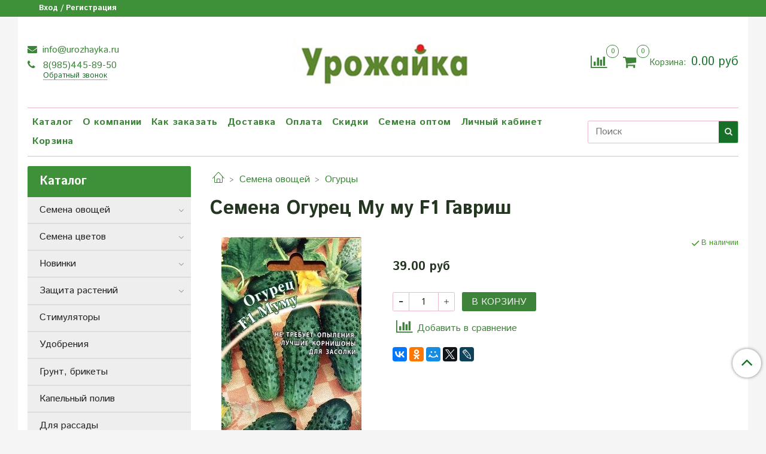

--- FILE ---
content_type: text/html; charset=utf-8
request_url: https://urozhayka.ru/product/semena-ogurets-mu-mu-f1-gavrish
body_size: 33595
content:
<!DOCTYPE html>
<html>
  <head><meta data-config="{&quot;product_id&quot;:117425350}" name="page-config" content="" /><meta data-config="{&quot;money_with_currency_format&quot;:{&quot;delimiter&quot;:&quot;&quot;,&quot;separator&quot;:&quot;.&quot;,&quot;format&quot;:&quot;%n %u&quot;,&quot;unit&quot;:&quot;руб&quot;,&quot;show_price_without_cents&quot;:0},&quot;currency_code&quot;:&quot;RUR&quot;,&quot;currency_iso_code&quot;:&quot;RUB&quot;,&quot;default_currency&quot;:{&quot;title&quot;:&quot;Российский рубль&quot;,&quot;code&quot;:&quot;RUR&quot;,&quot;rate&quot;:1.0,&quot;format_string&quot;:&quot;%n %u&quot;,&quot;unit&quot;:&quot;руб&quot;,&quot;price_separator&quot;:null,&quot;is_default&quot;:true,&quot;price_delimiter&quot;:null,&quot;show_price_with_delimiter&quot;:null,&quot;show_price_without_cents&quot;:null},&quot;facebook&quot;:{&quot;pixelActive&quot;:false,&quot;currency_code&quot;:&quot;RUB&quot;,&quot;use_variants&quot;:null},&quot;vk&quot;:{&quot;pixel_active&quot;:null,&quot;price_list_id&quot;:null},&quot;new_ya_metrika&quot;:true,&quot;ecommerce_data_container&quot;:&quot;dataLayer&quot;,&quot;common_js_version&quot;:&quot;v2&quot;,&quot;vue_ui_version&quot;:null,&quot;feedback_captcha_enabled&quot;:&quot;1&quot;,&quot;account_id&quot;:570915,&quot;hide_items_out_of_stock&quot;:false,&quot;forbid_order_over_existing&quot;:false,&quot;minimum_items_price&quot;:100,&quot;enable_comparison&quot;:true,&quot;locale&quot;:&quot;ru&quot;,&quot;client_group&quot;:null,&quot;consent_to_personal_data&quot;:{&quot;active&quot;:true,&quot;obligatory&quot;:true,&quot;description&quot;:&quot;\u003cp\u003eНастоящим подтверждаю, что я ознакомлен и согласен с условиями \u003ca href=\&quot;/page/oferta\&quot; target=\&quot;blank\&quot;\u003eоферты и политики конфиденциальности\u003c/a\u003e.\u003c/p\u003e&quot;},&quot;recaptcha_key&quot;:&quot;6LfXhUEmAAAAAOGNQm5_a2Ach-HWlFKD3Sq7vfFj&quot;,&quot;recaptcha_key_v3&quot;:&quot;6LcZi0EmAAAAAPNov8uGBKSHCvBArp9oO15qAhXa&quot;,&quot;yandex_captcha_key&quot;:&quot;ysc1_ec1ApqrRlTZTXotpTnO8PmXe2ISPHxsd9MO3y0rye822b9d2&quot;,&quot;checkout_float_order_content_block&quot;:false,&quot;available_products_characteristics_ids&quot;:null,&quot;sber_id_app_id&quot;:&quot;5b5a3c11-72e5-4871-8649-4cdbab3ba9a4&quot;,&quot;theme_generation&quot;:2,&quot;quick_checkout_captcha_enabled&quot;:false,&quot;max_order_lines_count&quot;:500,&quot;sber_bnpl_min_amount&quot;:1000,&quot;sber_bnpl_max_amount&quot;:150000,&quot;counter_settings&quot;:{&quot;data_layer_name&quot;:&quot;dataLayer&quot;,&quot;new_counters_setup&quot;:false,&quot;add_to_cart_event&quot;:true,&quot;remove_from_cart_event&quot;:true,&quot;add_to_wishlist_event&quot;:true},&quot;site_setting&quot;:{&quot;show_cart_button&quot;:true,&quot;show_service_button&quot;:false,&quot;show_marketplace_button&quot;:false,&quot;show_quick_checkout_button&quot;:false},&quot;warehouses&quot;:[{&quot;id&quot;:4154378,&quot;title&quot;:&quot;Основной склад&quot;,&quot;array_index&quot;:0}],&quot;captcha_type&quot;:&quot;google&quot;,&quot;human_readable_urls&quot;:false}" name="shop-config" content="" /><meta name='js-evnvironment' content='production' /><meta name='default-locale' content='ru' /><meta name='insales-redefined-api-methods' content="[]" /><script src="/packs/js/shop_bundle-2b0004e7d539ecb78a46.js"></script><script type="text/javascript" src="https://static.insales-cdn.com/assets/common-js/common.v2.25.28.js"></script><script type="text/javascript" src="https://static.insales-cdn.com/assets/static-versioned/v3.72/static/libs/lodash/4.17.21/lodash.min.js"></script>
<!--InsalesCounter -->
<script type="text/javascript">
(function() {
  if (typeof window.__insalesCounterId !== 'undefined') {
    return;
  }

  try {
    Object.defineProperty(window, '__insalesCounterId', {
      value: 570915,
      writable: true,
      configurable: true
    });
  } catch (e) {
    console.error('InsalesCounter: Failed to define property, using fallback:', e);
    window.__insalesCounterId = 570915;
  }

  if (typeof window.__insalesCounterId === 'undefined') {
    console.error('InsalesCounter: Failed to set counter ID');
    return;
  }

  let script = document.createElement('script');
  script.async = true;
  script.src = '/javascripts/insales_counter.js?7';
  let firstScript = document.getElementsByTagName('script')[0];
  firstScript.parentNode.insertBefore(script, firstScript);
})();
</script>
<!-- /InsalesCounter -->

    <!-- meta -->
<meta charset="UTF-8" />



<meta name="keywords" content="Семена Огурец Му му F1 Гавриш - купить по выгодной цене | Урожайка"/>



  



  <title>
    
    
        Семена Огурец Му му F1 Гавриш - купить по выгодной цене | Урожайка
    
  </title>











  <meta name="description" content="Выгодно купить Семена Огурец Му му F1 Гавриш.
Цена - 39 руб. Быстрая доставка.
☎️ 8(985)445-89-50
"/>








<meta name="robots" content="index,follow" />
<meta http-equiv="X-UA-Compatible" content="IE=edge,chrome=1" />
<meta name="viewport" content="width=device-width, initial-scale=1.0" />
<meta name="SKYPE_TOOLBAR" content="SKYPE_TOOLBAR_PARSER_COMPATIBLE" />










<meta name="handle" content="[]"/ data-current-collection="[]"


>

<style>
  .menu:not(.insales-menu--loaded) {
    display: flex;
    list-style: none;
    margin-left: 0;
    padding-left: 0;
    box-shadow: none;
    width: auto;
    background: transparent;
    flex-direction: row;
    flex-wrap: wrap;
  }

  .menu:not(.insales-menu--loaded) .menu-link {
    display: block;
  }

  .menu:not(.insales-menu--loaded) .menu,
  .menu:not(.insales-menu--loaded) .menu-marker,
  .menu:not(.insales-menu--loaded) .menu-icon {
    display: none;
  }
</style>







<!-- canonical url-->

  <link rel="canonical" href="https://urozhayka.ru/product/semena-ogurets-mu-mu-f1-gavrish"/>


<!-- rss feed-->



<!-- Продукт -->
    <meta property="og:title" content="Семена Огурец Му му F1 Гавриш" />
    <meta property="og:type" content="website" />
    <meta property="og:url" content="https://urozhayka.ru/product/semena-ogurets-mu-mu-f1-gavrish" />

    
      <meta property="og:image" content="https://static.insales-cdn.com/images/products/1/1993/178325449/2f4bff81d3a22380d64387a6385eb96f.jpg" />
    






<!-- icons-->
<link rel="icon" type="image/x-icon" sizes="16x16" href="https://static.insales-cdn.com/assets/1/4831/1045215/1743568882/favicon.ico" />
<link rel="stylesheet" type="text/css"  href="https://static.insales-cdn.com/assets/1/4831/1045215/1743568882/jquery.fancybox.min.css" />



    
  
  <link href="//fonts.googleapis.com/css?family=Istok+Web:300,400,700&subset=cyrillic,latin" rel="stylesheet" />




<link href="//maxcdn.bootstrapcdn.com/font-awesome/4.7.0/css/font-awesome.min.css" rel="stylesheet" />


<link href="https://static.insales-cdn.com/assets/1/4831/1045215/1743568882/theme.css" rel="stylesheet" type="text/css" />

  <meta name='product-id' content='117425350' />
</head>

  <body class="fhg-body">
<!-- Yandex.Metrika counter -->
<script type="text/javascript" >
   (function(m,e,t,r,i,k,a){m[i]=m[i]||function(){(m[i].a=m[i].a||[]).push(arguments)};
   m[i].l=1*new Date();k=e.createElement(t),a=e.getElementsByTagName(t)[0],k.async=1,k.src=r,a.parentNode.insertBefore(k,a)})
   (window, document, "script", "https://mc.yandex.ru/metrika/tag.js", "ym");

   ym(50542954, "init", {
        webvisor:true,
        ecommerce:dataLayer,
        clickmap:true,
        trackLinks:true,
        accurateTrackBounce:true
   });
</script>
<script type="text/javascript">
  window.dataLayer = window.dataLayer || [];
  window.dataLayer.push({"ecommerce":{"currencyCode":"RUB","detail":{"products":[{"id":117425350,"name":"Семена Огурец Му му F1 Гавриш","category":"Каталог","price":39.0}]}}});
</script>
<noscript><div><img src="https://mc.yandex.ru/watch/50542954" style="position:absolute; left:-9999px;" alt="" /></div></noscript>
<!-- /Yandex.Metrika counter -->


    <div class="body-wrapper">

      <noscript>
<div class="njs-alert-overlay">
  <div class="njs-alert-wrapper">
    <div class="njs-alert">
      <p>Включите в вашем браузере JavaScript!</p>
    </div>
  </div>
</div>
</noscript>


      <div class="top-panel-wrapper">
        <div class="container">
          <div class="top-panel row js-top-panel-fixed">
  <div class="top-menu-wrapper hidden-sm">
    <a class="client-account-link" href="/client_account/login">
      
        <span>Вход / Регистрация</span>
      
    </a>
  </div>
  <div class="top-menu-wrapper cell- hidden shown-sm">
    <button type="button" class="top-panel-open-sidebar button js-open-sidebar"></button>
  </div>

  <div class="top-menu-icons-block collapse-block hide show-sm cell-">
    <div class="contacts-top-menu hidden shown-sm">
    

      <button type="button" class="contacts-icon js-open-contacts"></button>

    
      <div class="contacts-top-menu-block cell-12 hidden">
        <div class="header-block js-contacts-header cell- ">


          <div class="email text-left ">
            
                <a href="mailto:info@urozhayka.ru" class="contact-link email">
                   info@urozhayka.ru
                </a>
              
          </div>

          <div class="phone text-left ">
            
                <a href="tel:8(985)445-89-50" class="contact-link tel">
                  8(985)445-89-50
                </a>
                </br><a class="backcall-toggle js-backcall-toggle">Обратный звонок</a>
              
          </div>

        </div>

      </div>
    </div>

    <div class="hidden shown-sm">
      <button type="button" class="top-panel-open-search button js-open-search-panel shown-sm"></button>
    </div>

    
      <div class="compares-widget is-top-panel cell- hidden shown-sm">
        <a href="/compares" class="compares-widget-link"  title="Сравнение">
          <span class="compare-widget-caption is-top-panel">
            <span class="compare-widget-icon-header"></span>
            <span class="compares-widget-count is-top-panel js-compares-widget-count"></span>
          </span>
        </a>
      </div>
    

    <div class="shopcart-widget-wrapper is-top-panel cell-  hidden shown-sm">
      
<div class="shopcart-widget is-top-panel ">
  <a href="/cart_items " title="Корзина" class="shopcart-widget-link ">
    <span class="shopcart-widget-icon">
        <span class="shopcart-widget-count js-shopcart-widget-count is-top-panel" ></span>
    </span>
    <span class="shopcart-widget-data">
      <span class="shopcart-widget-caption">
      Корзина
      </span>

      <span class="shopcart-widget-amount js-shopcart-widget-amount hidden-md"></span>
    </span>
  </a>

</div>




    </div>
  </div>

  <div class="block-top-panel hidden-sm" >
    
  </div>

</div>

        </div>
      </div>

      <div class="container header-wrapper">
        <header class="header">
  <div class="header-inner row flex-between flex-center-sm flex-middle ">
    <div class="left-blocks cell-">
      <div class="left-blocks-inner row flex-middle">

        <div class="header-block js-contacts-header cell-4 hidden-sm ">

          <div class="email text-left hidden-sm">
            
                <a href="mailto:info@urozhayka.ru" class="contact-link email"> info@urozhayka.ru</a>
              
          </div>
          <div class="phone text-left text-center-sm hidden-sm">
            
                  <a href="tel:8(985)445-89-50" class="contact-link tel"> 8(985)445-89-50</a>
                </br>  <a class="backcall-toggle js-backcall-toggle">Обратный звонок</a>
              
          </div>


        </div>

        <div class="logotype-wrapper cell-4 cell-7-md cell-12-sm ">
          <div class="logotype text-center-sm">
            
            <a title="Урожайка" href="/" class="logotype-link">
              
                <img src="https://static.insales-cdn.com/assets/1/4831/1045215/1743568882/logotype.jpg" class="logotype-image" alt="Урожайка" title="Урожайка" />
              
            </a>
          </div>
        </div>

          <div class="header-info header-block hidden-sm cell-4 cell-7-md cell-12-sm">
            <div class="header-block header-compare">

              
                <div class="compares-widget  ">
                  <a href="/compares" class="compares-widget-link" title="Сравнение">
                    <span class="compare-widget-caption ">
                      <span class="compare-widget-icon-header"></span>
                      <span class="compares-widget-count js-compares-widget-count"></span>
                    </span>
                  </a>
                </div>
              

              <div class="shopcart-widget-wrapper  hidden-sm">
                <div class="shopcart-widget in-header">
                  <a href="/cart_items " title="Корзина" class="shopcart-widget-link ">
                    <span class="shopcart-widget-icon">
                        <span class="shopcart-widget-count js-shopcart-widget-count"></span>
                    </span>
                    <span class="shopcart-widget-data">
                      <span class="shopcart-widget-caption">
                      Корзина:
                      </span>

                      <span class="shopcart-widget-amount js-shopcart-widget-amount hidden-sm"></span>
                    </span>
                  </a>

                    <div class="cart-widget-dropdown hidden hidden-sm">
                      <form action="" method="post" class="shopping-cart js-cart-widget-empty" >
                        <div class="cart-body">
                          <div class="cart-list js-cart-dropdown">

                          </div>
                        </div>

                        <div class="cart-footer row flex-between ">

                          <div class=" cart-block-checkout is-cart-dropdown">
                            <div class="cart-total js-shopcart-total-summ"></div>

                            <a class="cart-checkout button is-primary is-cart-dropdown" href="/cart_items">
                              <span class="button-text">
                                Оформить
                              </span>
                            </a>
                          </div>

                        </div>
                        <input type="hidden" name="_method" value="put">
                        <input type="hidden" name="make_order" value="">
                        <input type="hidden" name="lang" value="ru"/>

                      </form>

                      <div class="notice notice-info text-center js-cart-empty" >
                        Ваша корзина пуста
                      </div>

                      
                    </div>
                  </div>
              </div>
            </div>
          </div>

      </div>
    </div>


  </div>

  <div class="main-menu-wrapper hidden-sm">
      








  <ul class="main-menu menu level-1" data-menu-id="main-menu">
    

      

      <li class="main-menu-item menu-item">
        <div class="main-menu-item-controls menu-item-controls">
          

          <a href="/collection/all" class="main-menu-link menu-link" data-menu-link-source="menu" data-menu-link-current="no">
            Каталог
          </a>
        </div>
      </li>

    

      

      <li class="main-menu-item menu-item">
        <div class="main-menu-item-controls menu-item-controls">
          

          <a href="/page/about-us" class="main-menu-link menu-link" data-menu-link-source="menu" data-menu-link-current="no">
            О компании
          </a>
        </div>
      </li>

    

      

      <li class="main-menu-item menu-item">
        <div class="main-menu-item-controls menu-item-controls">
          

          <a href="/page/kak-zakazat" class="main-menu-link menu-link" data-menu-link-source="menu" data-menu-link-current="no">
            Как заказать
          </a>
        </div>
      </li>

    

      

      <li class="main-menu-item menu-item">
        <div class="main-menu-item-controls menu-item-controls">
          

          <a href="/page/delivery" class="main-menu-link menu-link" data-menu-link-source="menu" data-menu-link-current="no">
            Доставка
          </a>
        </div>
      </li>

    

      

      <li class="main-menu-item menu-item">
        <div class="main-menu-item-controls menu-item-controls">
          

          <a href="/page/payment" class="main-menu-link menu-link" data-menu-link-source="menu" data-menu-link-current="no">
            Оплата
          </a>
        </div>
      </li>

    

      

      <li class="main-menu-item menu-item">
        <div class="main-menu-item-controls menu-item-controls">
          

          <a href="/page/discount" class="main-menu-link menu-link" data-menu-link-source="menu" data-menu-link-current="no">
            Скидки
          </a>
        </div>
      </li>

    

      

      <li class="main-menu-item menu-item">
        <div class="main-menu-item-controls menu-item-controls">
          

          <a href="/page/semena-optom" class="main-menu-link menu-link" data-menu-link-source="menu" data-menu-link-current="no">
            Семена оптом
          </a>
        </div>
      </li>

    

      

      <li class="main-menu-item menu-item">
        <div class="main-menu-item-controls menu-item-controls">
          

          <a href="/client_account/login" class="main-menu-link menu-link" data-menu-link-source="menu" data-menu-link-current="no">
            Личный кабинет
          </a>
        </div>
      </li>

    

      

      <li class="main-menu-item menu-item">
        <div class="main-menu-item-controls menu-item-controls">
          

          <a href="/cart_items" class="main-menu-link menu-link" data-menu-link-source="menu" data-menu-link-current="no">
            Корзина
          </a>
        </div>
      </li>

    
  </ul>

  










        <form class="search-widget in-header " action="/search" method="get">
  <input type="text"
          name="q"
          class="search-widget-field"
          value=""
          placeholder="Поиск"
  >

</input>
<button type="submit" class="search-widget-button button is-widget-submit">
  
</button>

  

</form>



  </div>
</header>


<script type="text/javascript">
(function(){
    var _backcallForm = {
      form: {
        classes: 'is-backcall',
      },
      fields: [
        {
          title: 'Имя',
          name: 'content',
          required: true,
          type: "hidden",
          value: "Сообщение отправлено через форму 'Обратный звонок'"
        },
        {
          type: 'hidden',
          name: 'subject',
          value: 'Обратный звонок'
        },
        {
          title: 'Имя',
          name: 'from',
          required: true,
          type: "hidden",
          value: "info@urozhayka.ru"
        },
        {
          title: 'Имя',
          name: 'name'
        },
        {
          title: 'Телефон',
          name: 'phone',
          required: true
        },
        
        {
          title: 'Капча',
          type: 'captcha',
          required: true,
        }
        
      ],

      sendTo: Shop.sendMessage,
      onValid: function () {},
    };

  $(document).on('click', '.js-backcall-toggle', function (event) {
    event.preventDefault();

    alertify.modal({
      formDefination: _backcallForm
    }).set('title', 'Обратный звонок' );
  });
}());

</script>



      </div>

      <div class="content-wrapper container fhg-content">
        
        

        


        

        

        

        <div class="row product-wrapper">
          <div class="product cell-9 cell-8-md cell-12-sm">
            


<div class="breadcrumb-wrapper">

  <ul class="breadcrumb">

    <li class="breadcrumb-item home">
      <a class="breadcrumb-link home-icon" title="Главная" href="/">

      </a>
    </li>

    
      
      

      
      
        

        

        
      
        

        
          <li class="breadcrumb-item" data-breadcrumbs="2">
            <a class="breadcrumb-link" title="Семена овощей" href="/collection/semena-ovoschey">Семена овощей</a>
          </li>
          
        

        
      
        

        
          <li class="breadcrumb-item" data-breadcrumbs="3">
            <a class="breadcrumb-link" title="Огурцы" href="/collection/ogurtsy">Огурцы</a>
          </li>
          
        

        
      

    

  </ul>

</div>






<div class="page-headding-wrapper">
  <h1 class="page-headding">
    
      Семена Огурец Му му F1 Гавриш

    
  </h1>
</div><!-- /.page_headding -->

<div class="row">

  <div class="product-gallery-wrapper cell-4 cell-6-md cell-12-sm">
    










  <div class="product-labels labels-list" data-labels-id="117425350">
    

    
    

    

    

    

    
  </div>










    

<div class="product-gallery">
  <div class="gallery-main-wrapper">
    

    <a href="https://static.insales-cdn.com/images/products/1/1993/178325449/2f4bff81d3a22380d64387a6385eb96f.jpg" class="image-wrapper"  id="gallery"  title="Семена Огурец Му му F1 Гавриш" data-gallery-count="1">
      <img src="https://static.insales-cdn.com/images/products/1/1993/178325449/large_2f4bff81d3a22380d64387a6385eb96f.jpg" alt="Семена Огурец Му му F1 Гавриш" title="Семена Огурец Му му F1 Гавриш" class="slide-image" >
    </a>
  </div>
  <!-- Для тыкалок js -->
  

<!-- Для планшетов -->
  
    <div class="gallery-thumbs-wrapper mobile-wrapper hidden shown-sm">
      <div class="gallery-thumbs" data-slider="gallery-thumbs-mobile">
        

        
          <div data-slider-slide >
            
            <a class="slide-inner image-container"
                data-fancybox="gallery"
                href="https://static.insales-cdn.com/images/products/1/1993/178325449/2f4bff81d3a22380d64387a6385eb96f.jpg"
                title="Семена Огурец Му му F1 Гавриш"
                data-caption="Семена Огурец Му му F1 Гавриш"
                data-slide-number="1"
            >
              <img src="https://static.insales-cdn.com/images/products/1/1993/178325449/large_2f4bff81d3a22380d64387a6385eb96f.jpg"
                class="slide-image"
              >
            </a>
          </div>
        

      </div>
    </div>

  

</div>





  </div>

  <div class="cell-8 cell-6-md cell-12-sm" data-product-id="117425350" data-main-form>
    <div class="top-panel-product">
      
      
        <div class="product-available js-available" style="display: none;">
          В наличии
        </div>
      
    </div>
    <div class="product-prices on-page" style="display: none;">
        <div class="old-price js-product-old-price on-page">
          
        </div>

      <div class="price js-product-price on-page">39 руб</div>
    </div>
    <div class="product-introtext on-page editor"></div>

    <form class="product-form" action="/cart_items">

  <div class="product-option-selectors option-selectors">
    
      <input type="hidden" name="variant_id" value="200423974">
    
  </div>

  <div class="product-control on-page" data-compare="117425350">

    






<div class="counter js-variant-counter" data-quantity style="display: none">

  <button type="button" data-quantity-change="-1" class="counter-button is-count-down "></button>

  <input type="text" value="1" name="quantity" class="counter-input "/>

  <button type="button" data-quantity-change="1" class="counter-button is-count-up "></button>
</div>








    <button class="product-button button is-primary  js-variant-shown" type="submit" data-item-add style="display: none;">

      <span class="button-text">
        В корзину
      </span>
    </button>

    <div class="product-order-variant variant-hidden js-variant-hidden" style="display: none;">
      <p class="notice notice-info">
        Товар отсутствует
      </p>
    </div>

    <button class="product-button button is-primary js-variant-preorder "
      type="button" style="display: none;"
    >

      <span class="button-text">
        Предзаказ
      </span>
    </button>


    

    
      
        <div class="compare-control">
          <button class="compare-link js-compare-add " data-compare-add="117425350">
            <span class="compare-widget-icon-header"></span>
            <span class="link-text compare-text">
              Добавить в сравнение
            </span>
          </button>

          <button class="compare-link js-compare-delete hide" data-compare-delete="117425350" style="display: none;">
            <span class="compare-widget-icon-header"></span>
            <span class="link-text compare-text">
              Убрать из сравнения
            </span>
          </button>
        </div>
      
    

  </div>

  
    <div class="product-share share">
      <script type="text/javascript" src="//yastatic.net/es5-shims/0.0.2/es5-shims.min.js" charset="utf-8"></script>
      <script type="text/javascript" src="//yastatic.net/share2/share.js" charset="utf-8"></script>
      <div class="ya-share2" data-services="vkontakte,facebook,odnoklassniki,moimir,gplus,twitter,lj"  data-description='Партенокарпический, универсального назначения. В плодоношение вступает на 42 день после полных всходов. Растение средневетвистое, женского типа цветения, число женских цветков в узле 3 и более. ...' data-image="https://static.insales-cdn.com/images/products/1/1993/178325449/2f4bff81d3a22380d64387a6385eb96f.jpg" data-counter=""></div>
    </div>
  
</form>

  </div>
</div>

<div class="product-content tab">

  

  
    <button class="tab-toggle" data-target="#product-description" data-toggle="tabs">
      <p class="tab-toggle-caption">Описание</p>
    </button>

    <div id="product-description" class="tab-block">
      <div class="tab-block-inner editor">
        Партенокарпический, универсального назначения. В плодоношение вступает на 42 день после полных всходов. Растение средневетвистое, женского типа цветения, число женских цветков в узле 3 и более. Лист среднего размера, зеленый. Зеленец короткий, цилиндрический, темно-зеленый с полосами средней длины и слабовыраженной пятнистостью, бугорки среднего размера, опушение черное, средней плотности. Масса 110 г. Вкус отличный. Товарная урожайность 10,8 кг/кв.м. Устойчив к кладоспориозу, мучнистой росе, корневым гнилям, толерантен к ложной мучнистой росе (пероноспороз). Гибрид образует детерминантные боковые побеги. Гибрид огурца Муму F1 включен в Госреестр РФ для выращивания в весенних пленочных необогреваемых теплицах в ЛПХ.
      </div>
    </div><!-- /#product-description -->
  

  
    <button class="tab-toggle" data-target="#product-characteristics" data-toggle="tabs">
      <p class="tab-toggle-caption">Характеристики</p>
    </button>

    <div id="product-characteristics" class="tab-block">
      <div class="tab-block-inner editor">
        <table class="table table-bordered table-striped table-hover">

          
            <tr>
              <td>Семена овощей</td>
              <td>
                
                  Огурцы
                
              </td>
            </tr>
          
            <tr>
              <td>Вес</td>
              <td>
                
                  10
                
              </td>
            </tr>
          

        </table>
      </div>
    </div><!-- /#product-characteristics -->
  

  

  
</div>



















  <div class="product-slider is-similar-products" data-slider="similar-products">

    <div class="product-slider-heading-wrapper">
      <p class="product-slider-heading">Похожие товары</p>

      
        <div  class="product-slider-controls" data-slider-controls>
          <button class="product-slider-prev" data-slider-prev></button>
          <button class="product-slider-next" data-slider-next></button>
        </div>
      
    </div>

    
      
        <div class="similar-products" data-slider-slide>
          



<div class="product-card similar-products">
  <div class="product-card-inner">

    <a href="/product/semena-ogurets-shosha-f1 "class="product-card-photo image-container is-square is-cover" title="Семена Огурец Шоша F1">

      

      <img src="https://static.insales-cdn.com/images/products/1/5713/361281105/large_Огурец_Шоша.jpg"  title="" alt="Семена Огурец Шоша F1" class="product-card-image">
    </a>

    
      










  <div class="product-labels labels-list" data-labels-id="150765372">
    

    
    

    

    

    

    
  </div>









    

<div class="product-card-form_block">
    <div class="product-card-price product-prices in-card">
      <div class="price in-card">
        
          139 руб
        

      </div>
    </div>

    <form class="product-cart-control " method="post" action="/cart_items" data-product-id="150765372">

      <input type="hidden" name="variant_id" value="260912758">
      <input type="hidden" name="quantity" class="counter-input input-number input-field" value="1"/>

      <!-- Если больше 1 модификации -->
      
        <div class="buy text-right-xl more-info">
          <button class="button button-buy is-primary" type="submit" data-item-add>
          </button>
        </div><!-- /.buy -->

      <!-- product.quantity == 0 -->
      

    </form><!-- /.product-control -->
    </div>

    
      <a  href="/product/semena-ogurets-shosha-f1" class="product-link">
        Семена Огурец Шоша F1
      </a>

    
  </div>
</div>







        </div>
      
        <div class="similar-products" data-slider-slide>
          



<div class="product-card similar-products">
  <div class="product-card-inner">

    <a href="/product/semena-ogurets-ekol-f1-syngenta-50-sht "class="product-card-photo image-container is-square is-cover" title="Семена Огурец Эколь F1 (Syngenta), 7 сем">

      

      <img src="https://static.insales-cdn.com/images/products/1/2684/178326140/large_8ceb27487cd13aa327b2a5a83ec43bf5.jpg"  title="" alt="Семена Огурец Эколь F1 (Syngenta), 7 сем" class="product-card-image">
    </a>

    
      










  <div class="product-labels labels-list" data-labels-id="117425636">
    

    
    

    

    

    

    
  </div>









    

<div class="product-card-form_block">
    <div class="product-card-price product-prices in-card">
      <div class="price in-card">
        
          69 руб
        

      </div>
    </div>

    <form class="product-cart-control " method="post" action="/cart_items" data-product-id="117425636">

      <input type="hidden" name="variant_id" value="200424272">
      <input type="hidden" name="quantity" class="counter-input input-number input-field" value="1"/>

      <!-- Если больше 1 модификации -->
      
        <div class="buy text-right-xl more-info">
          <button class="button button-buy is-primary" type="submit" data-item-add>
          </button>
        </div><!-- /.buy -->

      <!-- product.quantity == 0 -->
      

    </form><!-- /.product-control -->
    </div>

    
      <a  href="/product/semena-ogurets-ekol-f1-syngenta-50-sht" class="product-link">
        Семена Огурец Эколь F1 (Syngenta), 7 сем
      </a>

    
  </div>
</div>







        </div>
      
        <div class="similar-products" data-slider-slide>
          



<div class="product-card similar-products">
  <div class="product-card-inner">

    <a href="/product/semena-ogurets-artist-f1-bejo-zaden-10-sem "class="product-card-photo image-container is-square is-cover" title="Семена Огурец Артист F1, 5 сем">

      

      <img src="https://static.insales-cdn.com/images/products/1/4483/1003090307/large_IMG_3449.jpeg"  title="" alt="Семена Огурец Артист F1, 5 сем" class="product-card-image">
    </a>

    
      










  <div class="product-labels labels-list" data-labels-id="169126395">
    

    
    

    

    

    

    
  </div>









    

<div class="product-card-form_block">
    <div class="product-card-price product-prices in-card">
      <div class="price in-card">
        
          79 руб
        

      </div>
    </div>

    <form class="product-cart-control " method="post" action="/cart_items" data-product-id="169126395">

      <input type="hidden" name="variant_id" value="289312153">
      <input type="hidden" name="quantity" class="counter-input input-number input-field" value="1"/>

      <!-- Если больше 1 модификации -->
      
        <div class="buy text-right-xl more-info">
          <button class="button button-buy is-primary" type="submit" data-item-add>
          </button>
        </div><!-- /.buy -->

      <!-- product.quantity == 0 -->
      

    </form><!-- /.product-control -->
    </div>

    
      <a  href="/product/semena-ogurets-artist-f1-bejo-zaden-10-sem" class="product-link">
        Семена Огурец Артист F1, 5 сем
      </a>

    
  </div>
</div>







        </div>
      
        <div class="similar-products" data-slider-slide>
          



<div class="product-card similar-products">
  <div class="product-card-inner">

    <a href="/product/ogurets-topolek-f1-pcheloopylyaemyy "class="product-card-photo image-container is-square is-cover" title="Семена Огурец Тополек F1, пчелоопыляемый">

      

      <img src="https://static.insales-cdn.com/images/products/1/7694/194575886/large_тополек_огурец.jpg"  title="" alt="Семена Огурец Тополек F1, пчелоопыляемый" class="product-card-image">
    </a>

    
      










  <div class="product-labels labels-list" data-labels-id="125773501">
    

    
    

    

    

    

    
  </div>









    

<div class="product-card-form_block">
    <div class="product-card-price product-prices in-card">
      <div class="price in-card">
        
          21.90 руб
        

      </div>
    </div>

    <form class="product-cart-control " method="post" action="/cart_items" data-product-id="125773501">

      <input type="hidden" name="variant_id" value="214320905">
      <input type="hidden" name="quantity" class="counter-input input-number input-field" value="1"/>

      <!-- Если больше 1 модификации -->
      
        <div class="buy text-right-xl more-info">
          <button class="button button-buy is-primary" type="submit" data-item-add>
          </button>
        </div><!-- /.buy -->

      <!-- product.quantity == 0 -->
      

    </form><!-- /.product-control -->
    </div>

    
      <a  href="/product/ogurets-topolek-f1-pcheloopylyaemyy" class="product-link">
        Семена Огурец Тополек F1, пчелоопыляемый
      </a>

    
  </div>
</div>







        </div>
      
        <div class="similar-products" data-slider-slide>
          



<div class="product-card similar-products">
  <div class="product-card-inner">

    <a href="/product/semena-ogurets-zhuravlenok-f1-bp "class="product-card-photo image-container is-square is-cover" title="Семена Огурец Журавленок F1">

      

      <img src="https://static.insales-cdn.com/images/products/1/455/178323911/large_3fca316a9157843ccc5fe5fd88c07da3.jpg"  title="" alt="Семена Огурец Журавленок F1" class="product-card-image">
    </a>

    
      










  <div class="product-labels labels-list" data-labels-id="117424382">
    

    
    

    

    

    

    
  </div>









    

<div class="product-card-form_block">
    <div class="product-card-price product-prices in-card">
      <div class="price in-card">
        
          22.90 руб
        

      </div>
    </div>

    <form class="product-cart-control " method="post" action="/cart_items" data-product-id="117424382">

      <input type="hidden" name="variant_id" value="200422897">
      <input type="hidden" name="quantity" class="counter-input input-number input-field" value="1"/>

      <!-- Если больше 1 модификации -->
      
        <div class="buy text-right-xl more-info">
          <button class="button button-buy is-primary" type="submit" data-item-add>
          </button>
        </div><!-- /.buy -->

      <!-- product.quantity == 0 -->
      

    </form><!-- /.product-control -->
    </div>

    
      <a  href="/product/semena-ogurets-zhuravlenok-f1-bp" class="product-link">
        Семена Огурец Журавленок F1
      </a>

    
  </div>
</div>







        </div>
      
        <div class="similar-products" data-slider-slide>
          



<div class="product-card similar-products">
  <div class="product-card-inner">

    <a href="/product/semena-ogurets-konni-f1-bp "class="product-card-photo image-container is-square is-cover" title="Семена Огурец Конни F1, 15 сем">

      

      <img src="https://static.insales-cdn.com/images/products/1/698/178324154/large_da8b41ae4820127d3b9afcea30c5f513.jpg"  title="" alt="Семена Огурец Конни F1, 15 сем" class="product-card-image">
    </a>

    
      










  <div class="product-labels labels-list" data-labels-id="117424541">
    

    
    

    

    

    

    
  </div>









    

<div class="product-card-form_block">
    <div class="product-card-price product-prices in-card">
      <div class="price in-card">
        
          15.90 руб
        

      </div>
    </div>

    <form class="product-cart-control " method="post" action="/cart_items" data-product-id="117424541">

      <input type="hidden" name="variant_id" value="200423057">
      <input type="hidden" name="quantity" class="counter-input input-number input-field" value="1"/>

      <!-- Если больше 1 модификации -->
      
        <div class="buy text-right-xl more-info">
          <button class="button button-buy is-primary" type="submit" data-item-add>
          </button>
        </div><!-- /.buy -->

      <!-- product.quantity == 0 -->
      

    </form><!-- /.product-control -->
    </div>

    
      <a  href="/product/semena-ogurets-konni-f1-bp" class="product-link">
        Семена Огурец Конни F1, 15 сем
      </a>

    
  </div>
</div>







        </div>
      
        <div class="similar-products" data-slider-slide>
          



<div class="product-card similar-products">
  <div class="product-card-inner">

    <a href="/product/semena-ogurets-german-f1-seminis-50sht "class="product-card-photo image-container is-square is-cover" title="Семена Огурец Герман F1 (Seminis) 50 сем">

      

      <img src="https://static.insales-cdn.com/images/products/1/91/658858075/large_74DFDA0C-CC9C-4FD7-9E98-86CD5E1E19AC.jpeg"  title="" alt="Семена Огурец Герман F1 (Seminis) 50 сем" class="product-card-image">
    </a>

    
      










  <div class="product-labels labels-list" data-labels-id="117425639">
    

    
    

    

    

    

    
  </div>









    

<div class="product-card-form_block">
    <div class="product-card-price product-prices in-card">
      <div class="price in-card">
        
          379 руб
        

      </div>
    </div>

    <form class="product-cart-control " method="post" action="/cart_items" data-product-id="117425639">

      <input type="hidden" name="variant_id" value="200424275">
      <input type="hidden" name="quantity" class="counter-input input-number input-field" value="1"/>

      <!-- Если больше 1 модификации -->
      
        <div class="buy text-right-xl more-info">
          <button class="button button-buy is-primary" type="submit" data-item-add>
          </button>
        </div><!-- /.buy -->

      <!-- product.quantity == 0 -->
      

    </form><!-- /.product-control -->
    </div>

    
      <a  href="/product/semena-ogurets-german-f1-seminis-50sht" class="product-link">
        Семена Огурец Герман F1 (Seminis) 50 сем
      </a>

    
  </div>
</div>







        </div>
      
        <div class="similar-products" data-slider-slide>
          



<div class="product-card similar-products">
  <div class="product-card-inner">

    <a href="/product/semena-ogurets-gunnar-f1-enza-zaden-50-sht "class="product-card-photo image-container is-square is-cover" title="Семена Огурец Гуннар F1 (Enza Zaden) 10 сем">

      

      <img src="https://static.insales-cdn.com/images/products/1/2713/178326169/large_5c615c9f9ca36a3fbabf117f8227279a.jpg"  title="" alt="Семена Огурец Гуннар F1 (Enza Zaden) 10 сем" class="product-card-image">
    </a>

    
      










  <div class="product-labels labels-list" data-labels-id="117425647">
    

    
    

    

    

    

    
  </div>









    

<div class="product-card-form_block">
    <div class="product-card-price product-prices in-card">
      <div class="price in-card">
        
          69 руб
        

      </div>
    </div>

    <form class="product-cart-control " method="post" action="/cart_items" data-product-id="117425647">

      <input type="hidden" name="variant_id" value="200424283">
      <input type="hidden" name="quantity" class="counter-input input-number input-field" value="1"/>

      <!-- Если больше 1 модификации -->
      
        <div class="buy text-right-xl more-info">
          <button class="button button-buy is-primary" type="submit" data-item-add>
          </button>
        </div><!-- /.buy -->

      <!-- product.quantity == 0 -->
      

    </form><!-- /.product-control -->
    </div>

    
      <a  href="/product/semena-ogurets-gunnar-f1-enza-zaden-50-sht" class="product-link">
        Семена Огурец Гуннар F1 (Enza Zaden) 10 сем
      </a>

    
  </div>
</div>







        </div>
      
        <div class="similar-products" data-slider-slide>
          



<div class="product-card similar-products">
  <div class="product-card-inner">

    <a href="/product/semena-ogurets-sedrik-f1-vita-green "class="product-card-photo image-container is-square is-cover" title="Семена Огурец Седрик F1 (7 сем)">

      

      <img src="https://static.insales-cdn.com/images/products/1/8062/422928254/large_Семена_Огурец_Седрик_F1.jpeg"  title="" alt="Семена Огурец Седрик F1 (7 сем)" class="product-card-image">
    </a>

    
      










  <div class="product-labels labels-list" data-labels-id="238212554">
    

    
    

    

    

    

    
  </div>









    

<div class="product-card-form_block">
    <div class="product-card-price product-prices in-card">
      <div class="price in-card">
        
          89 руб
        

      </div>
    </div>

    <form class="product-cart-control " method="post" action="/cart_items" data-product-id="238212554">

      <input type="hidden" name="variant_id" value="408000908">
      <input type="hidden" name="quantity" class="counter-input input-number input-field" value="1"/>

      <!-- Если больше 1 модификации -->
      
        <div class="buy text-right-xl more-info">
          <button class="button button-buy is-primary" type="submit" data-item-add>
          </button>
        </div><!-- /.buy -->

      <!-- product.quantity == 0 -->
      

    </form><!-- /.product-control -->
    </div>

    
      <a  href="/product/semena-ogurets-sedrik-f1-vita-green" class="product-link">
        Семена Огурец Седрик F1 (7 сем)
      </a>

    
  </div>
</div>







        </div>
      
        <div class="similar-products" data-slider-slide>
          



<div class="product-card similar-products">
  <div class="product-card-inner">

    <a href="/product/semena-ogurets-lyutoyar-f1-yuksel-tohum-10-sem "class="product-card-photo image-container is-square is-cover" title="Семена Огурец Лютояр F1 (Yuksel Tohum), 5 сем">

      

      <img src="https://static.insales-cdn.com/images/products/1/3130/185175098/large_Огурец_Лютояр_слайд.png"  title="" alt="Семена Огурец Лютояр F1 (Yuksel Tohum), 5 сем" class="product-card-image">
    </a>

    
      










  <div class="product-labels labels-list" data-labels-id="120865218">
    

    
    

    

    

    

    
  </div>









    

<div class="product-card-form_block">
    <div class="product-card-price product-prices in-card">
      <div class="price in-card">
        
          49 руб
        

      </div>
    </div>

    <form class="product-cart-control " method="post" action="/cart_items" data-product-id="120865218">

      <input type="hidden" name="variant_id" value="210124041">
      <input type="hidden" name="quantity" class="counter-input input-number input-field" value="1"/>

      <!-- Если больше 1 модификации -->
      
        <div class="buy text-right-xl more-info">
          <button class="button button-buy is-primary" type="submit" data-item-add>
          </button>
        </div><!-- /.buy -->

      <!-- product.quantity == 0 -->
      

    </form><!-- /.product-control -->
    </div>

    
      <a  href="/product/semena-ogurets-lyutoyar-f1-yuksel-tohum-10-sem" class="product-link">
        Семена Огурец Лютояр F1 (Yuksel Tohum), 5 сем
      </a>

    
  </div>
</div>







        </div>
      
        <div class="similar-products" data-slider-slide>
          



<div class="product-card similar-products">
  <div class="product-card-inner">

    <a href="/product/semena-ogurets-kucha-mala-f1 "class="product-card-photo image-container is-square is-cover" title="Семена Огурец Куча Мала F1, без горечи">

      

      <img src="https://static.insales-cdn.com/images/products/1/7930/211828474/large_огурец_куча_мала.jpg"  title="" alt="Семена Огурец Куча Мала F1, без горечи" class="product-card-image">
    </a>

    
      










  <div class="product-labels labels-list" data-labels-id="134433075">
    

    
    

    

    

    

    
  </div>









    

<div class="product-card-form_block">
    <div class="product-card-price product-prices in-card">
      <div class="price in-card">
        
          45.90 руб
        

      </div>
    </div>

    <form class="product-cart-control " method="post" action="/cart_items" data-product-id="134433075">

      <input type="hidden" name="variant_id" value="229293028">
      <input type="hidden" name="quantity" class="counter-input input-number input-field" value="1"/>

      <!-- Если больше 1 модификации -->
      
        <div class="buy text-right-xl more-info">
          <button class="button button-buy is-primary" type="submit" data-item-add>
          </button>
        </div><!-- /.buy -->

      <!-- product.quantity == 0 -->
      

    </form><!-- /.product-control -->
    </div>

    
      <a  href="/product/semena-ogurets-kucha-mala-f1" class="product-link">
        Семена Огурец Куча Мала F1, без горечи
      </a>

    
  </div>
</div>







        </div>
      
        <div class="similar-products" data-slider-slide>
          



<div class="product-card similar-products">
  <div class="product-card-inner">

    <a href="/product/semena-ogurets-trilodzhi-rijk-zwaan-5-sem "class="product-card-photo image-container is-square is-cover" title="Семена Огурец Трилоджи F1 (Rijk Zwaan), 5 сем">

      

      <img src="https://static.insales-cdn.com/images/products/1/2204/242116764/large_трилоджи_огурец.jpeg"  title="" alt="Семена Огурец Трилоджи F1 (Rijk Zwaan), 5 сем" class="product-card-image">
    </a>

    
      










  <div class="product-labels labels-list" data-labels-id="150779281">
    

    
    

    

    

    

    
  </div>









    

<div class="product-card-form_block">
    <div class="product-card-price product-prices in-card">
      <div class="price in-card">
        
          79 руб
        

      </div>
    </div>

    <form class="product-cart-control " method="post" action="/cart_items" data-product-id="150779281">

      <input type="hidden" name="variant_id" value="260937972">
      <input type="hidden" name="quantity" class="counter-input input-number input-field" value="1"/>

      <!-- Если больше 1 модификации -->
      
        <div class="buy text-right-xl more-info">
          <button class="button button-buy is-primary" type="submit" data-item-add>
          </button>
        </div><!-- /.buy -->

      <!-- product.quantity == 0 -->
      

    </form><!-- /.product-control -->
    </div>

    
      <a  href="/product/semena-ogurets-trilodzhi-rijk-zwaan-5-sem" class="product-link">
        Семена Огурец Трилоджи F1 (Rijk Zwaan), 5 сем
      </a>

    
  </div>
</div>







        </div>
      
        <div class="similar-products" data-slider-slide>
          



<div class="product-card similar-products">
  <div class="product-card-inner">

    <a href="/product/ogurets-vyaznikovskiy-37 "class="product-card-photo image-container is-square is-cover" title="Семена Огурец Вязниковский 37">

      

      <img src="https://static.insales-cdn.com/images/products/1/4669/499675709/large_вязниковский_37.jpg"  title="" alt="Семена Огурец Вязниковский 37" class="product-card-image">
    </a>

    
      










  <div class="product-labels labels-list" data-labels-id="210602521">
    

    
    

    

    

    

    
  </div>









    

<div class="product-card-form_block">
    <div class="product-card-price product-prices in-card">
      <div class="price in-card">
        
          24.90 руб
        

      </div>
    </div>

    <form class="product-cart-control " method="post" action="/cart_items" data-product-id="210602521">

      <input type="hidden" name="variant_id" value="359357076">
      <input type="hidden" name="quantity" class="counter-input input-number input-field" value="1"/>

      <!-- Если больше 1 модификации -->
      
        <div class="buy text-right-xl more-info">
          <button class="button button-buy is-primary" type="submit" data-item-add>
          </button>
        </div><!-- /.buy -->

      <!-- product.quantity == 0 -->
      

    </form><!-- /.product-control -->
    </div>

    
      <a  href="/product/ogurets-vyaznikovskiy-37" class="product-link">
        Семена Огурец Вязниковский 37
      </a>

    
  </div>
</div>







        </div>
      
        <div class="similar-products" data-slider-slide>
          



<div class="product-card similar-products">
  <div class="product-card-inner">

    <a href="/product/semena-ogurets-izumrudnaya-semeyka-11 "class="product-card-photo image-container is-square is-cover" title="Семена Огурец Изумрудная Семейка">

      

      <img src="https://static.insales-cdn.com/images/products/1/5006/806294414/large_IMG_0612.jpeg"  title="" alt="Семена Огурец Изумрудная Семейка" class="product-card-image">
    </a>

    
      










  <div class="product-labels labels-list" data-labels-id="218250156">
    

    
    

    

    

    

    
  </div>









    

<div class="product-card-form_block">
    <div class="product-card-price product-prices in-card">
      <div class="price in-card">
        
          62.90 руб
        

      </div>
    </div>

    <form class="product-cart-control " method="post" action="/cart_items" data-product-id="218250156">

      <input type="hidden" name="variant_id" value="371235324">
      <input type="hidden" name="quantity" class="counter-input input-number input-field" value="1"/>

      <!-- Если больше 1 модификации -->
      
        <div class="buy text-right-xl more-info">
          <button class="button button-buy is-primary" type="submit" data-item-add>
          </button>
        </div><!-- /.buy -->

      <!-- product.quantity == 0 -->
      

    </form><!-- /.product-control -->
    </div>

    
      <a  href="/product/semena-ogurets-izumrudnaya-semeyka-11" class="product-link">
        Семена Огурец Изумрудная Семейка
      </a>

    
  </div>
</div>







        </div>
      
        <div class="similar-products" data-slider-slide>
          



<div class="product-card similar-products">
  <div class="product-card-inner">

    <a href="/product/semena-ogurets-monastyrskiy-bp "class="product-card-photo image-container is-square is-cover" title="Семена Огурец Монастырский">

      

      <img src="https://static.insales-cdn.com/images/products/1/388/178323844/large_dc31ce0b7a978e845dbb1876842d9b1f.jpg"  title="" alt="Семена Огурец Монастырский" class="product-card-image">
    </a>

    
      










  <div class="product-labels labels-list" data-labels-id="117424332">
    

    
    

    

    

    

    
  </div>









    

<div class="product-card-form_block">
    <div class="product-card-price product-prices in-card">
      <div class="price in-card">
        
          19 руб
        

      </div>
    </div>

    <form class="product-cart-control " method="post" action="/cart_items" data-product-id="117424332">

      <input type="hidden" name="variant_id" value="200422840">
      <input type="hidden" name="quantity" class="counter-input input-number input-field" value="1"/>

      <!-- Если больше 1 модификации -->
      
        <div class="buy text-right-xl more-info">
          <button class="button button-buy is-primary" type="submit" data-item-add>
          </button>
        </div><!-- /.buy -->

      <!-- product.quantity == 0 -->
      

    </form><!-- /.product-control -->
    </div>

    
      <a  href="/product/semena-ogurets-monastyrskiy-bp" class="product-link">
        Семена Огурец Монастырский
      </a>

    
  </div>
</div>







        </div>
      
        <div class="similar-products" data-slider-slide>
          



<div class="product-card similar-products">
  <div class="product-card-inner">

    <a href="/product/semena-ogurets-schedrik "class="product-card-photo image-container is-square is-cover" title="Семена Огурец Щедрик F1">

      

      <img src="https://static.insales-cdn.com/images/products/1/415/306610591/large_щедрик.jpg"  title="" alt="Семена Огурец Щедрик F1" class="product-card-image">
    </a>

    
      










  <div class="product-labels labels-list" data-labels-id="182420352">
    

    
    

    

    

    

    
  </div>









    

<div class="product-card-form_block">
    <div class="product-card-price product-prices in-card">
      <div class="price in-card">
        
          44.90 руб
        

      </div>
    </div>

    <form class="product-cart-control " method="post" action="/cart_items" data-product-id="182420352">

      <input type="hidden" name="variant_id" value="310935271">
      <input type="hidden" name="quantity" class="counter-input input-number input-field" value="1"/>

      <!-- Если больше 1 модификации -->
      
        <div class="buy text-right-xl more-info">
          <button class="button button-buy is-primary" type="submit" data-item-add>
          </button>
        </div><!-- /.buy -->

      <!-- product.quantity == 0 -->
      

    </form><!-- /.product-control -->
    </div>

    
      <a  href="/product/semena-ogurets-schedrik" class="product-link">
        Семена Огурец Щедрик F1
      </a>

    
  </div>
</div>







        </div>
      
        <div class="similar-products" data-slider-slide>
          



<div class="product-card similar-products">
  <div class="product-card-inner">

    <a href="/product/semena-ogurets-hrustlyandiya-f1 "class="product-card-photo image-container is-square is-cover" title="Семена Огурец Хрустляндия F1">

      

      <img src="https://static.insales-cdn.com/images/products/1/963/306611139/large_хрустляндия.jpeg"  title="" alt="Семена Огурец Хрустляндия F1" class="product-card-image">
    </a>

    
      










  <div class="product-labels labels-list" data-labels-id="182420906">
    

    
    

    

    

    

    
  </div>









    

<div class="product-card-form_block">
    <div class="product-card-price product-prices in-card">
      <div class="price in-card">
        
          29 руб
        

      </div>
    </div>

    <form class="product-cart-control " method="post" action="/cart_items" data-product-id="182420906">

      <input type="hidden" name="variant_id" value="310935962">
      <input type="hidden" name="quantity" class="counter-input input-number input-field" value="1"/>

      <!-- Если больше 1 модификации -->
      
        <div class="buy text-right-xl more-info">
          <button class="button button-buy is-primary" type="submit" data-item-add>
          </button>
        </div><!-- /.buy -->

      <!-- product.quantity == 0 -->
      

    </form><!-- /.product-control -->
    </div>

    
      <a  href="/product/semena-ogurets-hrustlyandiya-f1" class="product-link">
        Семена Огурец Хрустляндия F1
      </a>

    
  </div>
</div>







        </div>
      
        <div class="similar-products" data-slider-slide>
          



<div class="product-card similar-products">
  <div class="product-card-inner">

    <a href="/product/semena-ogurets-balkonnoe-chudo-f1 "class="product-card-photo image-container is-square is-cover" title="Семена Огурец Балконное Чудо F1">

      

      <img src="https://static.insales-cdn.com/images/products/1/2636/640207436/large_огурец_балконное_чудо.jpg"  title="" alt="Семена Огурец Балконное Чудо F1" class="product-card-image">
    </a>

    
      










  <div class="product-labels labels-list" data-labels-id="210600324">
    

    
    

    

    

    

    
  </div>









    

<div class="product-card-form_block">
    <div class="product-card-price product-prices in-card">
      <div class="price in-card">
        
          32.90 руб
        

      </div>
    </div>

    <form class="product-cart-control " method="post" action="/cart_items" data-product-id="210600324">

      <input type="hidden" name="variant_id" value="359354087">
      <input type="hidden" name="quantity" class="counter-input input-number input-field" value="1"/>

      <!-- Если больше 1 модификации -->
      
        <div class="buy text-right-xl more-info">
          <button class="button button-buy is-primary" type="submit" data-item-add>
          </button>
        </div><!-- /.buy -->

      <!-- product.quantity == 0 -->
      

    </form><!-- /.product-control -->
    </div>

    
      <a  href="/product/semena-ogurets-balkonnoe-chudo-f1" class="product-link">
        Семена Огурец Балконное Чудо F1
      </a>

    
  </div>
</div>







        </div>
      
        <div class="similar-products" data-slider-slide>
          



<div class="product-card similar-products">
  <div class="product-card-inner">

    <a href="/product/semena-ogurets-dalnevostochnyy-27 "class="product-card-photo image-container is-square is-cover" title="Семена Огурец Дальневосточный 27">

      

      <img src="https://static.insales-cdn.com/images/products/1/8172/365887468/large_огурец_восток.jpg"  title="" alt="Семена Огурец Дальневосточный 27" class="product-card-image">
    </a>

    
      










  <div class="product-labels labels-list" data-labels-id="210600984">
    

    
    

    

    

    

    
  </div>









    

<div class="product-card-form_block">
    <div class="product-card-price product-prices in-card">
      <div class="price in-card">
        
          22.90 руб
        

      </div>
    </div>

    <form class="product-cart-control " method="post" action="/cart_items" data-product-id="210600984">

      <input type="hidden" name="variant_id" value="359355062">
      <input type="hidden" name="quantity" class="counter-input input-number input-field" value="1"/>

      <!-- Если больше 1 модификации -->
      
        <div class="buy text-right-xl more-info">
          <button class="button button-buy is-primary" type="submit" data-item-add>
          </button>
        </div><!-- /.buy -->

      <!-- product.quantity == 0 -->
      

    </form><!-- /.product-control -->
    </div>

    
      <a  href="/product/semena-ogurets-dalnevostochnyy-27" class="product-link">
        Семена Огурец Дальневосточный 27
      </a>

    
  </div>
</div>







        </div>
      
        <div class="similar-products" data-slider-slide>
          



<div class="product-card similar-products">
  <div class="product-card-inner">

    <a href="/product/ogurets-sibirskaya-girlyanda-f1 "class="product-card-photo image-container is-square is-cover" title="Семена Огурец Сибирская гирлянда F1, цв 5 сем">

      

      <img src="https://static.insales-cdn.com/images/products/1/8184/390873080/large_Огурец_сибирская_герлянда.jpg"  title="" alt="Семена Огурец Сибирская гирлянда F1, цв 5 сем" class="product-card-image">
    </a>

    
      










  <div class="product-labels labels-list" data-labels-id="222968334">
    

    
    

    

    

    

    
  </div>









    

<div class="product-card-form_block">
    <div class="product-card-price product-prices in-card">
      <div class="price in-card">
        
          89 руб
        

      </div>
    </div>

    <form class="product-cart-control " method="post" action="/cart_items" data-product-id="222968334">

      <input type="hidden" name="variant_id" value="379710256">
      <input type="hidden" name="quantity" class="counter-input input-number input-field" value="1"/>

      <!-- Если больше 1 модификации -->
      
        <div class="buy text-right-xl more-info">
          <button class="button button-buy is-primary" type="submit" data-item-add>
          </button>
        </div><!-- /.buy -->

      <!-- product.quantity == 0 -->
      

    </form><!-- /.product-control -->
    </div>

    
      <a  href="/product/ogurets-sibirskaya-girlyanda-f1" class="product-link">
        Семена Огурец Сибирская гирлянда F1, цв 5 сем
      </a>

    
  </div>
</div>







        </div>
      
        <div class="similar-products" data-slider-slide>
          



<div class="product-card similar-products">
  <div class="product-card-inner">

    <a href="/product/semena-ogurets-vnuchok-f1-aelita "class="product-card-photo image-container is-square is-cover" title="Семена Огурец Внучок F1. ОГ">

      

      <img src="https://static.insales-cdn.com/images/products/1/1862/178325318/large_6675858ea5184e25da5f76f28048a12a.jpg"  title="" alt="Семена Огурец Внучок F1. ОГ" class="product-card-image">
    </a>

    
      










  <div class="product-labels labels-list" data-labels-id="117425274">
    

    
    

    

    

    

    
  </div>









    

<div class="product-card-form_block">
    <div class="product-card-price product-prices in-card">
      <div class="price in-card">
        
          46.90 руб
        

      </div>
    </div>

    <form class="product-cart-control " method="post" action="/cart_items" data-product-id="117425274">

      <input type="hidden" name="variant_id" value="200423895">
      <input type="hidden" name="quantity" class="counter-input input-number input-field" value="1"/>

      <!-- Если больше 1 модификации -->
      
        <div class="buy text-right-xl more-info">
          <button class="button button-buy is-primary" type="submit" data-item-add>
          </button>
        </div><!-- /.buy -->

      <!-- product.quantity == 0 -->
      

    </form><!-- /.product-control -->
    </div>

    
      <a  href="/product/semena-ogurets-vnuchok-f1-aelita" class="product-link">
        Семена Огурец Внучок F1. ОГ
      </a>

    
  </div>
</div>







        </div>
      
        <div class="similar-products" data-slider-slide>
          



<div class="product-card similar-products">
  <div class="product-card-inner">

    <a href="/product/semena-ogurets-shpingalet-f1-aelita "class="product-card-photo image-container is-square is-cover" title="Семена Огурец Шпингалет F1 Аэлита">

      

      <img src="https://static.insales-cdn.com/images/products/1/1757/178325213/large_00db79bef22b0fdf0c3b48e287ac842e.jpg"  title="" alt="Семена Огурец Шпингалет F1 Аэлита" class="product-card-image">
    </a>

    
      










  <div class="product-labels labels-list" data-labels-id="117425222">
    

    
    

    

    

    

    
  </div>









    

<div class="product-card-form_block">
    <div class="product-card-price product-prices in-card">
      <div class="price in-card">
        
          49 руб
        

      </div>
    </div>

    <form class="product-cart-control " method="post" action="/cart_items" data-product-id="117425222">

      <input type="hidden" name="variant_id" value="200423840">
      <input type="hidden" name="quantity" class="counter-input input-number input-field" value="1"/>

      <!-- Если больше 1 модификации -->
      
        <div class="buy text-right-xl more-info">
          <button class="button button-buy is-primary" type="submit" data-item-add>
          </button>
        </div><!-- /.buy -->

      <!-- product.quantity == 0 -->
      

    </form><!-- /.product-control -->
    </div>

    
      <a  href="/product/semena-ogurets-shpingalet-f1-aelita" class="product-link">
        Семена Огурец Шпингалет F1 Аэлита
      </a>

    
  </div>
</div>







        </div>
      
        <div class="similar-products" data-slider-slide>
          



<div class="product-card similar-products">
  <div class="product-card-inner">

    <a href="/product/semena-ogurets-sv-4097-tsv-f1-vita-green "class="product-card-photo image-container is-square is-cover" title="Семена Огурец СВ 4097 ЦВ F1 (Seminis), 5 сем">

      

      <img src="https://static.insales-cdn.com/images/products/1/6208/987781184/large_Семена_Огурец_СВ_4097_ЦВ_F1_упаковка.jpeg"  title="" alt="Семена Огурец СВ 4097 ЦВ F1 (Seminis), 5 сем" class="product-card-image">
    </a>

    
      










  <div class="product-labels labels-list" data-labels-id="238214103">
    

    
    

    

    

    

    
  </div>









    

<div class="product-card-form_block">
    <div class="product-card-price product-prices in-card">
      <div class="price in-card">
        
          89 руб
        

      </div>
    </div>

    <form class="product-cart-control " method="post" action="/cart_items" data-product-id="238214103">

      <input type="hidden" name="variant_id" value="408002651">
      <input type="hidden" name="quantity" class="counter-input input-number input-field" value="1"/>

      <!-- Если больше 1 модификации -->
      
        <div class="buy text-right-xl more-info">
          <button class="button button-buy is-primary" type="submit" data-item-add>
          </button>
        </div><!-- /.buy -->

      <!-- product.quantity == 0 -->
      

    </form><!-- /.product-control -->
    </div>

    
      <a  href="/product/semena-ogurets-sv-4097-tsv-f1-vita-green" class="product-link">
        Семена Огурец СВ 4097 ЦВ F1 (Seminis), 5 сем
      </a>

    
  </div>
</div>







        </div>
      
        <div class="similar-products" data-slider-slide>
          



<div class="product-card similar-products">
  <div class="product-card-inner">

    <a href="/product/semena-ogurets-bogatyrskaya-sila-f1 "class="product-card-photo image-container is-square is-cover" title="Семена Огурец Богатырская сила F1, скороспелый, цв 10 сем.">

      

      <img src="https://static.insales-cdn.com/images/products/1/1873/178325329/large_962337947da7702305b2d1d89c8941ee.jpg"  title="" alt="Семена Огурец Богатырская сила F1, скороспелый, цв 10 сем." class="product-card-image">
    </a>

    
      










  <div class="product-labels labels-list" data-labels-id="117425278">
    

    
    

    

    

    

    
  </div>









    

<div class="product-card-form_block">
    <div class="product-card-price product-prices in-card">
      <div class="price in-card">
        
          59 руб
        

      </div>
    </div>

    <form class="product-cart-control " method="post" action="/cart_items" data-product-id="117425278">

      <input type="hidden" name="variant_id" value="200423899">
      <input type="hidden" name="quantity" class="counter-input input-number input-field" value="1"/>

      <!-- Если больше 1 модификации -->
      
        <div class="buy text-right-xl more-info">
          <button class="button button-buy is-primary" type="submit" data-item-add>
          </button>
        </div><!-- /.buy -->

      <!-- product.quantity == 0 -->
      

    </form><!-- /.product-control -->
    </div>

    
      <a  href="/product/semena-ogurets-bogatyrskaya-sila-f1" class="product-link">
        Семена Огурец Богатырская сила F1, скороспелый, цв 10 сем.
      </a>

    
  </div>
</div>







        </div>
      
        <div class="similar-products" data-slider-slide>
          



<div class="product-card similar-products">
  <div class="product-card-inner">

    <a href="/product/semena-ogurets-kalendar-f1 "class="product-card-photo image-container is-square is-cover" title="Семена Огурец Календарь F1">

      

      <img src="https://static.insales-cdn.com/images/products/1/1788/178325244/large_e540aa364a4a75e653e1aa21daa2b217.jpg"  title="" alt="Семена Огурец Календарь F1" class="product-card-image">
    </a>

    
      










  <div class="product-labels labels-list" data-labels-id="117425243">
    

    
    

    

    

    

    
  </div>









    

<div class="product-card-form_block">
    <div class="product-card-price product-prices in-card">
      <div class="price in-card">
        
          49 руб
        

      </div>
    </div>

    <form class="product-cart-control " method="post" action="/cart_items" data-product-id="117425243">

      <input type="hidden" name="variant_id" value="200423862">
      <input type="hidden" name="quantity" class="counter-input input-number input-field" value="1"/>

      <!-- Если больше 1 модификации -->
      
        <div class="buy text-right-xl more-info">
          <button class="button button-buy is-primary" type="submit" data-item-add>
          </button>
        </div><!-- /.buy -->

      <!-- product.quantity == 0 -->
      

    </form><!-- /.product-control -->
    </div>

    
      <a  href="/product/semena-ogurets-kalendar-f1" class="product-link">
        Семена Огурец Календарь F1
      </a>

    
  </div>
</div>







        </div>
      
        <div class="similar-products" data-slider-slide>
          



<div class="product-card similar-products">
  <div class="product-card-inner">

    <a href="/product/semena-ogurets-balalayka-f1 "class="product-card-photo image-container is-square is-cover" title="Семена Огурец Балалайка F1, 10 сем">

      

      <img src="https://static.insales-cdn.com/images/products/1/8063/178323327/large_68ee3924d138cecae72c6c4097f109ea.jpg"  title="" alt="Семена Огурец Балалайка F1, 10 сем" class="product-card-image">
    </a>

    
      










  <div class="product-labels labels-list" data-labels-id="117423937">
    

    
    

    

    

    

    
  </div>









    

<div class="product-card-form_block">
    <div class="product-card-price product-prices in-card">
      <div class="price in-card">
        
          49.90 руб
        

      </div>
    </div>

    <form class="product-cart-control " method="post" action="/cart_items" data-product-id="117423937">

      <input type="hidden" name="variant_id" value="200422438">
      <input type="hidden" name="quantity" class="counter-input input-number input-field" value="1"/>

      <!-- Если больше 1 модификации -->
      
        <div class="buy text-right-xl more-info">
          <button class="button button-buy is-primary" type="submit" data-item-add>
          </button>
        </div><!-- /.buy -->

      <!-- product.quantity == 0 -->
      

    </form><!-- /.product-control -->
    </div>

    
      <a  href="/product/semena-ogurets-balalayka-f1" class="product-link">
        Семена Огурец Балалайка F1, 10 сем
      </a>

    
  </div>
</div>







        </div>
      
        <div class="similar-products" data-slider-slide>
          



<div class="product-card similar-products">
  <div class="product-card-inner">

    <a href="/product/semena-ogurets-buyan-f1 "class="product-card-photo image-container is-square is-cover" title="Семена Огурец Буян F1, 10 сем">

      

      <img src="https://static.insales-cdn.com/images/products/1/8068/178323332/large_5466f0b5f4300c0a12a501f1e01e0c7d.jpg"  title="" alt="Семена Огурец Буян F1, 10 сем" class="product-card-image">
    </a>

    
      










  <div class="product-labels labels-list" data-labels-id="117423940">
    

    
    

    

    

    

    
  </div>









    

<div class="product-card-form_block">
    <div class="product-card-price product-prices in-card">
      <div class="price in-card">
        
          49 руб
        

      </div>
    </div>

    <form class="product-cart-control " method="post" action="/cart_items" data-product-id="117423940">

      <input type="hidden" name="variant_id" value="200422440">
      <input type="hidden" name="quantity" class="counter-input input-number input-field" value="1"/>

      <!-- Если больше 1 модификации -->
      
        <div class="buy text-right-xl more-info">
          <button class="button button-buy is-primary" type="submit" data-item-add>
          </button>
        </div><!-- /.buy -->

      <!-- product.quantity == 0 -->
      

    </form><!-- /.product-control -->
    </div>

    
      <a  href="/product/semena-ogurets-buyan-f1" class="product-link">
        Семена Огурец Буян F1, 10 сем
      </a>

    
  </div>
</div>







        </div>
      
        <div class="similar-products" data-slider-slide>
          



<div class="product-card similar-products">
  <div class="product-card-inner">

    <a href="/product/semena-ogurets-la-bella-f1-bp "class="product-card-photo image-container is-square is-cover" title="Семена Огурец Либелле F1">

      

      <img src="https://static.insales-cdn.com/images/products/1/456/178323912/large_82639f422021a410d9672c005dea6632.jpg"  title="" alt="Семена Огурец Либелле F1" class="product-card-image">
    </a>

    
      










  <div class="product-labels labels-list" data-labels-id="117424384">
    

    
    

    

    

    

    
  </div>









    

<div class="product-card-form_block">
    <div class="product-card-price product-prices in-card">
      <div class="price in-card">
        
          24.90 руб
        

      </div>
    </div>

    <form class="product-cart-control " method="post" action="/cart_items" data-product-id="117424384">

      <input type="hidden" name="variant_id" value="200422899">
      <input type="hidden" name="quantity" class="counter-input input-number input-field" value="1"/>

      <!-- Если больше 1 модификации -->
      
        <div class="buy text-right-xl more-info">
          <button class="button button-buy is-primary" type="submit" data-item-add>
          </button>
        </div><!-- /.buy -->

      <!-- product.quantity == 0 -->
      

    </form><!-- /.product-control -->
    </div>

    
      <a  href="/product/semena-ogurets-la-bella-f1-bp" class="product-link">
        Семена Огурец Либелле F1
      </a>

    
  </div>
</div>







        </div>
      
        <div class="similar-products" data-slider-slide>
          



<div class="product-card similar-products">
  <div class="product-card-inner">

    <a href="/product/semena-ogurets-dyuymovochka-f1-aelita "class="product-card-photo image-container is-square is-cover" title="Семена Огурец Дюймовочка F1">

      

      <img src="https://static.insales-cdn.com/images/products/1/1709/178325165/large_5aa2a7fb0a5928871b7675f9248a94bd.jpg"  title="" alt="Семена Огурец Дюймовочка F1" class="product-card-image">
    </a>

    
      










  <div class="product-labels labels-list" data-labels-id="117425188">
    

    
    

    

    

    

    
  </div>









    

<div class="product-card-form_block">
    <div class="product-card-price product-prices in-card">
      <div class="price in-card">
        
          39.90 руб
        

      </div>
    </div>

    <form class="product-cart-control " method="post" action="/cart_items" data-product-id="117425188">

      <input type="hidden" name="variant_id" value="200423802">
      <input type="hidden" name="quantity" class="counter-input input-number input-field" value="1"/>

      <!-- Если больше 1 модификации -->
      
        <div class="buy text-right-xl more-info">
          <button class="button button-buy is-primary" type="submit" data-item-add>
          </button>
        </div><!-- /.buy -->

      <!-- product.quantity == 0 -->
      

    </form><!-- /.product-control -->
    </div>

    
      <a  href="/product/semena-ogurets-dyuymovochka-f1-aelita" class="product-link">
        Семена Огурец Дюймовочка F1
      </a>

    
  </div>
</div>







        </div>
      
        <div class="similar-products" data-slider-slide>
          



<div class="product-card similar-products">
  <div class="product-card-inner">

    <a href="/product/semena-ogurets-buket-f1 "class="product-card-photo image-container is-square is-cover" title="Семена Огурец Букет F1">

      

      <img src="https://static.insales-cdn.com/images/products/1/1848/178325304/large_7e2f2e52b1c0bd90d99b748922b853e0.jpg"  title="" alt="Семена Огурец Букет F1" class="product-card-image">
    </a>

    
      










  <div class="product-labels labels-list" data-labels-id="117425269">
    

    
    

    

    

    

    
  </div>









    

<div class="product-card-form_block">
    <div class="product-card-price product-prices in-card">
      <div class="price in-card">
        
          44.90 руб
        

      </div>
    </div>

    <form class="product-cart-control " method="post" action="/cart_items" data-product-id="117425269">

      <input type="hidden" name="variant_id" value="200423889">
      <input type="hidden" name="quantity" class="counter-input input-number input-field" value="1"/>

      <!-- Если больше 1 модификации -->
      
        <div class="buy text-right-xl more-info">
          <button class="button button-buy is-primary" type="submit" data-item-add>
          </button>
        </div><!-- /.buy -->

      <!-- product.quantity == 0 -->
      

    </form><!-- /.product-control -->
    </div>

    
      <a  href="/product/semena-ogurets-buket-f1" class="product-link">
        Семена Огурец Букет F1
      </a>

    
  </div>
</div>







        </div>
      
        <div class="similar-products" data-slider-slide>
          



<div class="product-card similar-products">
  <div class="product-card-inner">

    <a href="/product/semena-ogurets-derevenskaya-yarmarka-f1-aelita "class="product-card-photo image-container is-square is-cover" title="Семена Огурец Деревенская ярмарка F1">

      

      <img src="https://static.insales-cdn.com/images/products/1/1865/178325321/large_bd4425b60b8f83ce6872191de86073b5.jpg"  title="" alt="Семена Огурец Деревенская ярмарка F1" class="product-card-image">
    </a>

    
      










  <div class="product-labels labels-list" data-labels-id="117425275">
    

    
    

    

    

    

    
  </div>









    

<div class="product-card-form_block">
    <div class="product-card-price product-prices in-card">
      <div class="price in-card">
        
          39 руб
        

      </div>
    </div>

    <form class="product-cart-control " method="post" action="/cart_items" data-product-id="117425275">

      <input type="hidden" name="variant_id" value="200423896">
      <input type="hidden" name="quantity" class="counter-input input-number input-field" value="1"/>

      <!-- Если больше 1 модификации -->
      
        <div class="buy text-right-xl more-info">
          <button class="button button-buy is-primary" type="submit" data-item-add>
          </button>
        </div><!-- /.buy -->

      <!-- product.quantity == 0 -->
      

    </form><!-- /.product-control -->
    </div>

    
      <a  href="/product/semena-ogurets-derevenskaya-yarmarka-f1-aelita" class="product-link">
        Семена Огурец Деревенская ярмарка F1
      </a>

    
  </div>
</div>







        </div>
      
        <div class="similar-products" data-slider-slide>
          



<div class="product-card similar-products">
  <div class="product-card-inner">

    <a href="/product/semena-ogurets-izumrudnye-serezhki-11-gavrish "class="product-card-photo image-container is-square is-cover" title="Семена Огурец Изумрудные сережки 1+1 Гавриш">

      

      <img src="https://static.insales-cdn.com/images/products/1/2208/178325664/large_481c2fada41a926315f179aa78cccc1b.jpg"  title="" alt="Семена Огурец Изумрудные сережки 1+1 Гавриш" class="product-card-image">
    </a>

    
      










  <div class="product-labels labels-list" data-labels-id="117425449">
    

    
    

    

    

    

    
  </div>









    

<div class="product-card-form_block">
    <div class="product-card-price product-prices in-card">
      <div class="price in-card">
        
          79.90 руб
        

      </div>
    </div>

    <form class="product-cart-control " method="post" action="/cart_items" data-product-id="117425449">

      <input type="hidden" name="variant_id" value="200424076">
      <input type="hidden" name="quantity" class="counter-input input-number input-field" value="1"/>

      <!-- Если больше 1 модификации -->
      
        <div class="buy text-right-xl more-info">
          <button class="button button-buy is-primary" type="submit" data-item-add>
          </button>
        </div><!-- /.buy -->

      <!-- product.quantity == 0 -->
      

    </form><!-- /.product-control -->
    </div>

    
      <a  href="/product/semena-ogurets-izumrudnye-serezhki-11-gavrish" class="product-link">
        Семена Огурец Изумрудные сережки 1+1 Гавриш
      </a>

    
  </div>
</div>







        </div>
      
        <div class="similar-products" data-slider-slide>
          



<div class="product-card similar-products">
  <div class="product-card-inner">

    <a href="/product/semena-ogurets-nastoyaschiy-muzhik-f1-sedek "class="product-card-photo image-container is-square is-cover" title="Семена Огурец Настоящий мужик F1">

      

      <img src="https://static.insales-cdn.com/images/products/1/1668/178325124/large_754d5f7759c3c10e63b5944d1e2ce753.jpg"  title="" alt="Семена Огурец Настоящий мужик F1" class="product-card-image">
    </a>

    
      










  <div class="product-labels labels-list" data-labels-id="117425165">
    

    
    

    

    

    

    
  </div>









    

<div class="product-card-form_block">
    <div class="product-card-price product-prices in-card">
      <div class="price in-card">
        
          59.90 руб
        

      </div>
    </div>

    <form class="product-cart-control " method="post" action="/cart_items" data-product-id="117425165">

      <input type="hidden" name="variant_id" value="200423776">
      <input type="hidden" name="quantity" class="counter-input input-number input-field" value="1"/>

      <!-- Если больше 1 модификации -->
      
        <div class="buy text-right-xl more-info">
          <button class="button button-buy is-primary" type="submit" data-item-add>
          </button>
        </div><!-- /.buy -->

      <!-- product.quantity == 0 -->
      

    </form><!-- /.product-control -->
    </div>

    
      <a  href="/product/semena-ogurets-nastoyaschiy-muzhik-f1-sedek" class="product-link">
        Семена Огурец Настоящий мужик F1
      </a>

    
  </div>
</div>







        </div>
      
        <div class="similar-products" data-slider-slide>
          



<div class="product-card similar-products">
  <div class="product-card-inner">

    <a href="/product/semena-ogurets-balagan-f1 "class="product-card-photo image-container is-square is-cover" title="Семена Огурец Балаган F1">

      

      <img src="https://static.insales-cdn.com/images/products/1/1879/178325335/large_226dee293d38c4f9ab367aeaf869d7d9.jpg"  title="" alt="Семена Огурец Балаган F1" class="product-card-image">
    </a>

    
      










  <div class="product-labels labels-list" data-labels-id="117425282">
    

    
    

    

    

    

    
  </div>









    

<div class="product-card-form_block">
    <div class="product-card-price product-prices in-card">
      <div class="price in-card">
        
          59 руб
        

      </div>
    </div>

    <form class="product-cart-control " method="post" action="/cart_items" data-product-id="117425282">

      <input type="hidden" name="variant_id" value="200423903">
      <input type="hidden" name="quantity" class="counter-input input-number input-field" value="1"/>

      <!-- Если больше 1 модификации -->
      
        <div class="buy text-right-xl more-info">
          <button class="button button-buy is-primary" type="submit" data-item-add>
          </button>
        </div><!-- /.buy -->

      <!-- product.quantity == 0 -->
      

    </form><!-- /.product-control -->
    </div>

    
      <a  href="/product/semena-ogurets-balagan-f1" class="product-link">
        Семена Огурец Балаган F1
      </a>

    
  </div>
</div>







        </div>
      
        <div class="similar-products" data-slider-slide>
          



<div class="product-card similar-products">
  <div class="product-card-inner">

    <a href="/product/semena-ogurets-emelya-f1 "class="product-card-photo image-container is-square is-cover" title="Семена Огурец Емеля F1, цв 10 сем">

      

      <img src="https://static.insales-cdn.com/images/products/1/1882/178325338/large_7888ef1c338e0d848c203181bccbfec1.jpg"  title="" alt="Семена Огурец Емеля F1, цв 10 сем" class="product-card-image">
    </a>

    
      










  <div class="product-labels labels-list" data-labels-id="117425283">
    

    
    

    

    

    

    
  </div>









    

<div class="product-card-form_block">
    <div class="product-card-price product-prices in-card">
      <div class="price in-card">
        
          59 руб
        

      </div>
    </div>

    <form class="product-cart-control " method="post" action="/cart_items" data-product-id="117425283">

      <input type="hidden" name="variant_id" value="200423904">
      <input type="hidden" name="quantity" class="counter-input input-number input-field" value="1"/>

      <!-- Если больше 1 модификации -->
      
        <div class="buy text-right-xl more-info">
          <button class="button button-buy is-primary" type="submit" data-item-add>
          </button>
        </div><!-- /.buy -->

      <!-- product.quantity == 0 -->
      

    </form><!-- /.product-control -->
    </div>

    
      <a  href="/product/semena-ogurets-emelya-f1" class="product-link">
        Семена Огурец Емеля F1, цв 10 сем
      </a>

    
  </div>
</div>







        </div>
      
        <div class="similar-products" data-slider-slide>
          



<div class="product-card similar-products">
  <div class="product-card-inner">

    <a href="/product/semena-ogurets-klodin-f1-royal-sluis "class="product-card-photo image-container is-square is-cover" title="Семена Огурец Клодин F1 (Royal Sluis)">

      

      <img src="https://static.insales-cdn.com/images/products/1/1926/178325382/large_94e588e6777238723a480afd97de4980.jpg"  title="" alt="Семена Огурец Клодин F1 (Royal Sluis)" class="product-card-image">
    </a>

    
      










  <div class="product-labels labels-list" data-labels-id="117425306">
    

    
    

    

    

    

    
  </div>









    

<div class="product-card-form_block">
    <div class="product-card-price product-prices in-card">
      <div class="price in-card">
        
          69 руб
        

      </div>
    </div>

    <form class="product-cart-control " method="post" action="/cart_items" data-product-id="117425306">

      <input type="hidden" name="variant_id" value="200423927">
      <input type="hidden" name="quantity" class="counter-input input-number input-field" value="1"/>

      <!-- Если больше 1 модификации -->
      
        <div class="buy text-right-xl more-info">
          <button class="button button-buy is-primary" type="submit" data-item-add>
          </button>
        </div><!-- /.buy -->

      <!-- product.quantity == 0 -->
      

    </form><!-- /.product-control -->
    </div>

    
      <a  href="/product/semena-ogurets-klodin-f1-royal-sluis" class="product-link">
        Семена Огурец Клодин F1 (Royal Sluis)
      </a>

    
  </div>
</div>







        </div>
      
        <div class="similar-products" data-slider-slide>
          



<div class="product-card similar-products">
  <div class="product-card-inner">

    <a href="/product/semena-ogurets-kitayskiy-bolezneustoychivyy-f1-sedek "class="product-card-photo image-container is-square is-cover" title="Семена Огурец Китайский болезнеустойчивый F1, 0,2 гр">

      

      <img src="https://static.insales-cdn.com/images/products/1/1711/178325167/large_866a6c44fddeefa1c51fc95bc6d30888.jpg"  title="" alt="Семена Огурец Китайский болезнеустойчивый F1, 0,2 гр" class="product-card-image">
    </a>

    
      










  <div class="product-labels labels-list" data-labels-id="117425190">
    

    
    

    

    

    

    
  </div>









    

<div class="product-card-form_block">
    <div class="product-card-price product-prices in-card">
      <div class="price in-card">
        
          64.90 руб
        

      </div>
    </div>

    <form class="product-cart-control " method="post" action="/cart_items" data-product-id="117425190">

      <input type="hidden" name="variant_id" value="200423804">
      <input type="hidden" name="quantity" class="counter-input input-number input-field" value="1"/>

      <!-- Если больше 1 модификации -->
      
        <div class="buy text-right-xl more-info">
          <button class="button button-buy is-primary" type="submit" data-item-add>
          </button>
        </div><!-- /.buy -->

      <!-- product.quantity == 0 -->
      

    </form><!-- /.product-control -->
    </div>

    
      <a  href="/product/semena-ogurets-kitayskiy-bolezneustoychivyy-f1-sedek" class="product-link">
        Семена Огурец Китайский болезнеустойчивый F1, 0,2 гр
      </a>

    
  </div>
</div>







        </div>
      
        <div class="similar-products" data-slider-slide>
          



<div class="product-card similar-products">
  <div class="product-card-inner">

    <a href="/product/semena-ogurets-kitayskiy-zharoustoychivyy-f1-sedek "class="product-card-photo image-container is-square is-cover" title="Семена Огурец Китайский жароустойчивый F1">

      

      <img src="https://static.insales-cdn.com/images/products/1/1715/178325171/large_9efce16de91cab3f30caac4baca66b70.jpg"  title="" alt="Семена Огурец Китайский жароустойчивый F1" class="product-card-image">
    </a>

    
      










  <div class="product-labels labels-list" data-labels-id="117425192">
    

    
    

    

    

    

    
  </div>









    

<div class="product-card-form_block">
    <div class="product-card-price product-prices in-card">
      <div class="price in-card">
        
          59 руб
        

      </div>
    </div>

    <form class="product-cart-control " method="post" action="/cart_items" data-product-id="117425192">

      <input type="hidden" name="variant_id" value="200423805">
      <input type="hidden" name="quantity" class="counter-input input-number input-field" value="1"/>

      <!-- Если больше 1 модификации -->
      
        <div class="buy text-right-xl more-info">
          <button class="button button-buy is-primary" type="submit" data-item-add>
          </button>
        </div><!-- /.buy -->

      <!-- product.quantity == 0 -->
      

    </form><!-- /.product-control -->
    </div>

    
      <a  href="/product/semena-ogurets-kitayskiy-zharoustoychivyy-f1-sedek" class="product-link">
        Семена Огурец Китайский жароустойчивый F1
      </a>

    
  </div>
</div>







        </div>
      
        <div class="similar-products" data-slider-slide>
          



<div class="product-card similar-products">
  <div class="product-card-inner">

    <a href="/product/semena-ogurets-kitayskiy-fermerskiy-f1-sedek "class="product-card-photo image-container is-square is-cover" title="Семена Огурец Китайский фермерский F1, 0,2 гр">

      

      <img src="https://static.insales-cdn.com/images/products/1/1719/178325175/large_e455367b0d0e12f90a7ae48403831706.jpg"  title="" alt="Семена Огурец Китайский фермерский F1, 0,2 гр" class="product-card-image">
    </a>

    
      










  <div class="product-labels labels-list" data-labels-id="117425194">
    

    
    

    

    

    

    
  </div>









    

<div class="product-card-form_block">
    <div class="product-card-price product-prices in-card">
      <div class="price in-card">
        
          59 руб
        

      </div>
    </div>

    <form class="product-cart-control " method="post" action="/cart_items" data-product-id="117425194">

      <input type="hidden" name="variant_id" value="200423809">
      <input type="hidden" name="quantity" class="counter-input input-number input-field" value="1"/>

      <!-- Если больше 1 модификации -->
      
        <div class="buy text-right-xl more-info">
          <button class="button button-buy is-primary" type="submit" data-item-add>
          </button>
        </div><!-- /.buy -->

      <!-- product.quantity == 0 -->
      

    </form><!-- /.product-control -->
    </div>

    
      <a  href="/product/semena-ogurets-kitayskiy-fermerskiy-f1-sedek" class="product-link">
        Семена Огурец Китайский фермерский F1, 0,2 гр
      </a>

    
  </div>
</div>







        </div>
      
        <div class="similar-products" data-slider-slide>
          



<div class="product-card similar-products">
  <div class="product-card-inner">

    <a href="/product/semena-ogurets-veselye-rebyata-f1-aelita "class="product-card-photo image-container is-square is-cover" title="Семена Огурец Веселые ребята F1, 10 сем">

      

      <img src="https://static.insales-cdn.com/images/products/1/1751/178325207/large_02f4b45d806e5c7999000b03d0931f48.jpg"  title="" alt="Семена Огурец Веселые ребята F1, 10 сем" class="product-card-image">
    </a>

    
      










  <div class="product-labels labels-list" data-labels-id="117425218">
    

    
    

    

    

    

    
  </div>









    

<div class="product-card-form_block">
    <div class="product-card-price product-prices in-card">
      <div class="price in-card">
        
          44.90 руб
        

      </div>
    </div>

    <form class="product-cart-control " method="post" action="/cart_items" data-product-id="117425218">

      <input type="hidden" name="variant_id" value="200423835">
      <input type="hidden" name="quantity" class="counter-input input-number input-field" value="1"/>

      <!-- Если больше 1 модификации -->
      
        <div class="buy text-right-xl more-info">
          <button class="button button-buy is-primary" type="submit" data-item-add>
          </button>
        </div><!-- /.buy -->

      <!-- product.quantity == 0 -->
      

    </form><!-- /.product-control -->
    </div>

    
      <a  href="/product/semena-ogurets-veselye-rebyata-f1-aelita" class="product-link">
        Семена Огурец Веселые ребята F1, 10 сем
      </a>

    
  </div>
</div>







        </div>
      
        <div class="similar-products" data-slider-slide>
          



<div class="product-card similar-products">
  <div class="product-card-inner">

    <a href="/product/semena-ogurets-azhur-f1 "class="product-card-photo image-container is-square is-cover" title="Семена Огурец Ажур F1, ранний, самоопыляемый, 0,2 гр">

      

      <img src="https://static.insales-cdn.com/images/products/1/2052/178325508/large_088f9eadf3781f203db404af0879af75.jpg"  title="" alt="Семена Огурец Ажур F1, ранний, самоопыляемый, 0,2 гр" class="product-card-image">
    </a>

    
      










  <div class="product-labels labels-list" data-labels-id="117425378">
    

    
    

    

    

    

    
  </div>









    

<div class="product-card-form_block">
    <div class="product-card-price product-prices in-card">
      <div class="price in-card">
        
          79 руб
        

      </div>
    </div>

    <form class="product-cart-control " method="post" action="/cart_items" data-product-id="117425378">

      <input type="hidden" name="variant_id" value="200424002">
      <input type="hidden" name="quantity" class="counter-input input-number input-field" value="1"/>

      <!-- Если больше 1 модификации -->
      
        <div class="buy text-right-xl more-info">
          <button class="button button-buy is-primary" type="submit" data-item-add>
          </button>
        </div><!-- /.buy -->

      <!-- product.quantity == 0 -->
      

    </form><!-- /.product-control -->
    </div>

    
      <a  href="/product/semena-ogurets-azhur-f1" class="product-link">
        Семена Огурец Ажур F1, ранний, самоопыляемый, 0,2 гр
      </a>

    
  </div>
</div>







        </div>
      
        <div class="similar-products" data-slider-slide>
          



<div class="product-card similar-products">
  <div class="product-card-inner">

    <a href="/product/semena-ogurets-kustovoy-bp "class="product-card-photo image-container is-square is-cover" title="Семена Огурец Кустовой, б/п">

      

      <img src="https://static.insales-cdn.com/images/products/1/302/178323758/large_ced6bb04a65b395de3af54fcc6eda843.jpg"  title="" alt="Семена Огурец Кустовой, б/п" class="product-card-image">
    </a>

    
      










  <div class="product-labels labels-list" data-labels-id="117424264">
    

    
    

    

    

    

    
  </div>









    

<div class="product-card-form_block">
    <div class="product-card-price product-prices in-card">
      <div class="price in-card">
        
          12.90 руб
        

      </div>
    </div>

    <form class="product-cart-control " method="post" action="/cart_items" data-product-id="117424264">

      <input type="hidden" name="variant_id" value="200422770">
      <input type="hidden" name="quantity" class="counter-input input-number input-field" value="1"/>

      <!-- Если больше 1 модификации -->
      
        <div class="buy text-right-xl more-info">
          <button class="button button-buy is-primary" type="submit" data-item-add>
          </button>
        </div><!-- /.buy -->

      <!-- product.quantity == 0 -->
      

    </form><!-- /.product-control -->
    </div>

    
      <a  href="/product/semena-ogurets-kustovoy-bp" class="product-link">
        Семена Огурец Кустовой, б/п
      </a>

    
  </div>
</div>







        </div>
      
        <div class="similar-products" data-slider-slide>
          



<div class="product-card similar-products">
  <div class="product-card-inner">

    <a href="/product/semena-ogurets-konkurent-bp "class="product-card-photo image-container is-square is-cover" title="Семена Огурец Конкурент, б/п">

      

      <img src="https://static.insales-cdn.com/images/products/1/385/178323841/large_21dfc7fab4a1835bfa386e9ad5c278f8.jpg"  title="" alt="Семена Огурец Конкурент, б/п" class="product-card-image">
    </a>

    
      










  <div class="product-labels labels-list" data-labels-id="117424331">
    

    
    

    

    

    

    
  </div>









    

<div class="product-card-form_block">
    <div class="product-card-price product-prices in-card">
      <div class="price in-card">
        
          9.90 руб
        

      </div>
    </div>

    <form class="product-cart-control " method="post" action="/cart_items" data-product-id="117424331">

      <input type="hidden" name="variant_id" value="200422839">
      <input type="hidden" name="quantity" class="counter-input input-number input-field" value="1"/>

      <!-- Если больше 1 модификации -->
      
        <div class="buy text-right-xl more-info">
          <button class="button button-buy is-primary" type="submit" data-item-add>
          </button>
        </div><!-- /.buy -->

      <!-- product.quantity == 0 -->
      

    </form><!-- /.product-control -->
    </div>

    
      <a  href="/product/semena-ogurets-konkurent-bp" class="product-link">
        Семена Огурец Конкурент, б/п
      </a>

    
  </div>
</div>







        </div>
      
        <div class="similar-products" data-slider-slide>
          



<div class="product-card similar-products">
  <div class="product-card-inner">

    <a href="/product/semena-ogurets-veselaya-kompaniya-f1-kornishon "class="product-card-photo image-container is-square is-cover" title="Семена Огурец Веселая компания F1">

      

      <img src="https://static.insales-cdn.com/images/products/1/2138/178325594/large_8a5f88366c81e9d65c7ea7268e4d12ea.jpg"  title="" alt="Семена Огурец Веселая компания F1" class="product-card-image">
    </a>

    
      










  <div class="product-labels labels-list" data-labels-id="117425422">
    

    
    

    

    

    

    
  </div>









    

<div class="product-card-form_block">
    <div class="product-card-price product-prices in-card">
      <div class="price in-card">
        
          59 руб
        

      </div>
    </div>

    <form class="product-cart-control " method="post" action="/cart_items" data-product-id="117425422">

      <input type="hidden" name="variant_id" value="200424047">
      <input type="hidden" name="quantity" class="counter-input input-number input-field" value="1"/>

      <!-- Если больше 1 модификации -->
      
        <div class="buy text-right-xl more-info">
          <button class="button button-buy is-primary" type="submit" data-item-add>
          </button>
        </div><!-- /.buy -->

      <!-- product.quantity == 0 -->
      

    </form><!-- /.product-control -->
    </div>

    
      <a  href="/product/semena-ogurets-veselaya-kompaniya-f1-kornishon" class="product-link">
        Семена Огурец Веселая компания F1
      </a>

    
  </div>
</div>







        </div>
      
        <div class="similar-products" data-slider-slide>
          



<div class="product-card similar-products">
  <div class="product-card-inner">

    <a href="/product/semena-ogurets-zyatek-f1-11-gavrish "class="product-card-photo image-container is-square is-cover" title="Семена Огурец Зятек F1 1+1 Гавриш">

      

      <img src="https://static.insales-cdn.com/images/products/1/2147/178325603/large_1a8b53daab574483a5d4485aaae1115f.jpg"  title="" alt="Семена Огурец Зятек F1 1+1 Гавриш" class="product-card-image">
    </a>

    
      










  <div class="product-labels labels-list" data-labels-id="117425426">
    

    
    

    

    

    

    
  </div>









    

<div class="product-card-form_block">
    <div class="product-card-price product-prices in-card">
      <div class="price in-card">
        
          89 руб
        

      </div>
    </div>

    <form class="product-cart-control " method="post" action="/cart_items" data-product-id="117425426">

      <input type="hidden" name="variant_id" value="200424051">
      <input type="hidden" name="quantity" class="counter-input input-number input-field" value="1"/>

      <!-- Если больше 1 модификации -->
      
        <div class="buy text-right-xl more-info">
          <button class="button button-buy is-primary" type="submit" data-item-add>
          </button>
        </div><!-- /.buy -->

      <!-- product.quantity == 0 -->
      

    </form><!-- /.product-control -->
    </div>

    
      <a  href="/product/semena-ogurets-zyatek-f1-11-gavrish" class="product-link">
        Семена Огурец Зятек F1 1+1 Гавриш
      </a>

    
  </div>
</div>







        </div>
      
        <div class="similar-products" data-slider-slide>
          



<div class="product-card similar-products">
  <div class="product-card-inner">

    <a href="/product/semena-ogurets-kurazh-f1-gavrish "class="product-card-photo image-container is-square is-cover" title="Семена Огурец Кураж F1, цв 10 сем">

      

      <img src="https://static.insales-cdn.com/images/products/1/2125/178325581/large_59123f32e03ac97a7624a0e1ca7a2670.jpg"  title="" alt="Семена Огурец Кураж F1, цв 10 сем" class="product-card-image">
    </a>

    
      










  <div class="product-labels labels-list" data-labels-id="117425416">
    

    
    

    

    

    

    
  </div>









    

<div class="product-card-form_block">
    <div class="product-card-price product-prices in-card">
      <div class="price in-card">
        
          79 руб
        

      </div>
    </div>

    <form class="product-cart-control " method="post" action="/cart_items" data-product-id="117425416">

      <input type="hidden" name="variant_id" value="200424041">
      <input type="hidden" name="quantity" class="counter-input input-number input-field" value="1"/>

      <!-- Если больше 1 модификации -->
      
        <div class="buy text-right-xl more-info">
          <button class="button button-buy is-primary" type="submit" data-item-add>
          </button>
        </div><!-- /.buy -->

      <!-- product.quantity == 0 -->
      

    </form><!-- /.product-control -->
    </div>

    
      <a  href="/product/semena-ogurets-kurazh-f1-gavrish" class="product-link">
        Семена Огурец Кураж F1, цв 10 сем
      </a>

    
  </div>
</div>







        </div>
      
        <div class="similar-products" data-slider-slide>
          



<div class="product-card similar-products">
  <div class="product-card-inner">

    <a href="/product/semena-ogurets-german-f1-gavrish "class="product-card-photo image-container is-square is-cover" title="Семена Огурец Герман F1 (Seminis)">

      

      <img src="https://static.insales-cdn.com/images/products/1/6793/282737289/large_Герман_слайд_1.png"  title="" alt="Семена Огурец Герман F1 (Seminis)" class="product-card-image">
    </a>

    
      










  <div class="product-labels labels-list" data-labels-id="117425534">
    

    
    

    

    

    

    
  </div>









    

<div class="product-card-form_block">
    <div class="product-card-price product-prices in-card">
      <div class="price in-card">
        
          от
          49 руб
        

      </div>
    </div>

    <form class="product-cart-control " method="post" action="/cart_items" data-product-id="117425534">

      <input type="hidden" name="variant_id" value="200424170">
      <input type="hidden" name="quantity" class="counter-input input-number input-field" value="1"/>

      <!-- Если больше 1 модификации -->
      
        <div class="more-info">
          <a class="button button-buy is-primary button-more" href="/product/semena-ogurets-german-f1-gavrish" title='Семена Огурец Герман F1 (Seminis)'>
          </a>
        </div>

      <!-- product.quantity больше 0 -->
      

    </form><!-- /.product-control -->
    </div>

    
      <a  href="/product/semena-ogurets-german-f1-gavrish" class="product-link">
        Семена Огурец Герман F1 (Seminis)
      </a>

    
  </div>
</div>







        </div>
      
        <div class="similar-products" data-slider-slide>
          



<div class="product-card similar-products">
  <div class="product-card-inner">

    <a href="/product/semena-ogurets-lya-murr-f1-bez-gorechi "class="product-card-photo image-container is-square is-cover" title="Семена Огурец Ля-Мурр F1, без горечи">

      

      <img src="https://static.insales-cdn.com/images/products/1/1263/275956975/large_огурец_лямур.jpg"  title="" alt="Семена Огурец Ля-Мурр F1, без горечи" class="product-card-image">
    </a>

    
      










  <div class="product-labels labels-list" data-labels-id="167478361">
    

    
    

    

    

    

    
  </div>









    

<div class="product-card-form_block">
    <div class="product-card-price product-prices in-card">
      <div class="price in-card">
        
          89 руб
        

      </div>
    </div>

    <form class="product-cart-control " method="post" action="/cart_items" data-product-id="167478361">

      <input type="hidden" name="variant_id" value="286590501">
      <input type="hidden" name="quantity" class="counter-input input-number input-field" value="1"/>

      <!-- Если больше 1 модификации -->
      
        <div class="buy text-right-xl more-info">
          <button class="button button-buy is-primary" type="submit" data-item-add>
          </button>
        </div><!-- /.buy -->

      <!-- product.quantity == 0 -->
      

    </form><!-- /.product-control -->
    </div>

    
      <a  href="/product/semena-ogurets-lya-murr-f1-bez-gorechi" class="product-link">
        Семена Огурец Ля-Мурр F1, без горечи
      </a>

    
  </div>
</div>







        </div>
      
        <div class="similar-products" data-slider-slide>
          



<div class="product-card similar-products">
  <div class="product-card-inner">

    <a href="/product/semena-ogurets-izyaschnyy-bp "class="product-card-photo image-container is-square is-cover" title="Семена Огурец Изящный, 20 сем">

      

      <img src="https://static.insales-cdn.com/images/products/1/3055/359828463/large_огурец_изящный.jpg"  title="" alt="Семена Огурец Изящный, 20 сем" class="product-card-image">
    </a>

    
      










  <div class="product-labels labels-list" data-labels-id="208726075">
    

    
    

    

    

    

    
  </div>









    

<div class="product-card-form_block">
    <div class="product-card-price product-prices in-card">
      <div class="price in-card">
        
          19 руб
        

      </div>
    </div>

    <form class="product-cart-control " method="post" action="/cart_items" data-product-id="208726075">

      <input type="hidden" name="variant_id" value="356513272">
      <input type="hidden" name="quantity" class="counter-input input-number input-field" value="1"/>

      <!-- Если больше 1 модификации -->
      
        <div class="buy text-right-xl more-info">
          <button class="button button-buy is-primary" type="submit" data-item-add>
          </button>
        </div><!-- /.buy -->

      <!-- product.quantity == 0 -->
      

    </form><!-- /.product-control -->
    </div>

    
      <a  href="/product/semena-ogurets-izyaschnyy-bp" class="product-link">
        Семена Огурец Изящный, 20 сем
      </a>

    
  </div>
</div>







        </div>
      
        <div class="similar-products" data-slider-slide>
          



<div class="product-card similar-products">
  <div class="product-card-inner">

    <a href="/product/semena-ogurets-biern-f1-enza-zadeh "class="product-card-photo image-container is-square is-cover" title="Семена Огурец Бьёрн F1 (Enza Zaden)">

      

      <img src="https://static.insales-cdn.com/images/products/1/4224/987771008/large_Семена_Огурец_Бьёрн_упаковка.jpeg"  title="" alt="Семена Огурец Бьёрн F1 (Enza Zaden)" class="product-card-image">
    </a>

    
      










  <div class="product-labels labels-list" data-labels-id="231610038">
    

    
    

    

    

    

    
  </div>









    

<div class="product-card-form_block">
    <div class="product-card-price product-prices in-card">
      <div class="price in-card">
        
          89 руб
        

      </div>
    </div>

    <form class="product-cart-control " method="post" action="/cart_items" data-product-id="231610038">

      <input type="hidden" name="variant_id" value="396162505">
      <input type="hidden" name="quantity" class="counter-input input-number input-field" value="1"/>

      <!-- Если больше 1 модификации -->
      
        <div class="buy text-right-xl more-info">
          <button class="button button-buy is-primary" type="submit" data-item-add>
          </button>
        </div><!-- /.buy -->

      <!-- product.quantity == 0 -->
      

    </form><!-- /.product-control -->
    </div>

    
      <a  href="/product/semena-ogurets-biern-f1-enza-zadeh" class="product-link">
        Семена Огурец Бьёрн F1 (Enza Zaden)
      </a>

    
  </div>
</div>







        </div>
      
        <div class="similar-products" data-slider-slide>
          



<div class="product-card similar-products">
  <div class="product-card-inner">

    <a href="/product/semena-ogurets-feniks-bp "class="product-card-photo image-container is-square is-cover" title="Семена Огурец Феникс, 0,5 гр">

      

      <img src="https://static.insales-cdn.com/images/products/1/516/510263812/large_огурец_феникс.jpg"  title="" alt="Семена Огурец Феникс, 0,5 гр" class="product-card-image">
    </a>

    
      










  <div class="product-labels labels-list" data-labels-id="117424391">
    

    
    

    

    

    

    
  </div>









    

<div class="product-card-form_block">
    <div class="product-card-price product-prices in-card">
      <div class="price in-card">
        
          21.90 руб
        

      </div>
    </div>

    <form class="product-cart-control " method="post" action="/cart_items" data-product-id="117424391">

      <input type="hidden" name="variant_id" value="200422906">
      <input type="hidden" name="quantity" class="counter-input input-number input-field" value="1"/>

      <!-- Если больше 1 модификации -->
      
        <div class="buy text-right-xl more-info">
          <button class="button button-buy is-primary" type="submit" data-item-add>
          </button>
        </div><!-- /.buy -->

      <!-- product.quantity == 0 -->
      

    </form><!-- /.product-control -->
    </div>

    
      <a  href="/product/semena-ogurets-feniks-bp" class="product-link">
        Семена Огурец Феникс, 0,5 гр
      </a>

    
  </div>
</div>







        </div>
      
        <div class="similar-products" data-slider-slide>
          



<div class="product-card similar-products">
  <div class="product-card-inner">

    <a href="/product/semena-ogurets-malysh-kustovoy "class="product-card-photo image-container is-square is-cover" title="Семена Огурец Малыш, кустовой">

      

      <img src="https://static.insales-cdn.com/images/products/1/889/178324345/large_3afc2eb9b91ab7a98f47f25f4485662a.jpg"  title="" alt="Семена Огурец Малыш, кустовой" class="product-card-image">
    </a>

    
      










  <div class="product-labels labels-list" data-labels-id="117424679">
    

    
    

    

    

    

    
  </div>









    

<div class="product-card-form_block">
    <div class="product-card-price product-prices in-card">
      <div class="price in-card">
        
          22.90 руб
        

      </div>
    </div>

    <form class="product-cart-control " method="post" action="/cart_items" data-product-id="117424679">

      <input type="hidden" name="variant_id" value="200423201">
      <input type="hidden" name="quantity" class="counter-input input-number input-field" value="1"/>

      <!-- Если больше 1 модификации -->
      
        <div class="buy text-right-xl more-info">
          <button class="button button-buy is-primary" type="submit" data-item-add>
          </button>
        </div><!-- /.buy -->

      <!-- product.quantity == 0 -->
      

    </form><!-- /.product-control -->
    </div>

    
      <a  href="/product/semena-ogurets-malysh-kustovoy" class="product-link">
        Семена Огурец Малыш, кустовой
      </a>

    
  </div>
</div>







        </div>
      
        <div class="similar-products" data-slider-slide>
          



<div class="product-card similar-products">
  <div class="product-card-inner">

    <a href="/product/semena-ogurets-mladshiy-leytenant-f1 "class="product-card-photo image-container is-square is-cover" title="Семена Огурец Младший лейтенант F1">

      

      <img src="https://static.insales-cdn.com/images/products/1/8071/178323335/large_0cfd35b44ebed609acff88910ff57ac7.jpg"  title="" alt="Семена Огурец Младший лейтенант F1" class="product-card-image">
    </a>

    
      










  <div class="product-labels labels-list" data-labels-id="117423942">
    

    
    

    

    

    

    
  </div>









    

<div class="product-card-form_block">
    <div class="product-card-price product-prices in-card">
      <div class="price in-card">
        
          49 руб
        

      </div>
    </div>

    <form class="product-cart-control " method="post" action="/cart_items" data-product-id="117423942">

      <input type="hidden" name="variant_id" value="200422443">
      <input type="hidden" name="quantity" class="counter-input input-number input-field" value="1"/>

      <!-- Если больше 1 модификации -->
      
        <div class="buy text-right-xl more-info">
          <button class="button button-buy is-primary" type="submit" data-item-add>
          </button>
        </div><!-- /.buy -->

      <!-- product.quantity == 0 -->
      

    </form><!-- /.product-control -->
    </div>

    
      <a  href="/product/semena-ogurets-mladshiy-leytenant-f1" class="product-link">
        Семена Огурец Младший лейтенант F1
      </a>

    
  </div>
</div>







        </div>
      
        <div class="similar-products" data-slider-slide>
          



<div class="product-card similar-products">
  <div class="product-card-inner">

    <a href="/product/semena-ogurets-aprelskiy-f1 "class="product-card-photo image-container is-square is-cover" title="Семена Огурец Апрельский F1">

      

      <img src="https://static.insales-cdn.com/images/products/1/2594/640191010/large_5D05A16A-2A10-40CE-9D27-C57479582532.jpeg"  title="" alt="Семена Огурец Апрельский F1" class="product-card-image">
    </a>

    
      










  <div class="product-labels labels-list" data-labels-id="117425039">
    

    
    

    

    

    

    
  </div>









    

<div class="product-card-form_block">
    <div class="product-card-price product-prices in-card">
      <div class="price in-card">
        
          39.90 руб
        

      </div>
    </div>

    <form class="product-cart-control " method="post" action="/cart_items" data-product-id="117425039">

      <input type="hidden" name="variant_id" value="200423618">
      <input type="hidden" name="quantity" class="counter-input input-number input-field" value="1"/>

      <!-- Если больше 1 модификации -->
      
        <div class="buy text-right-xl more-info">
          <button class="button button-buy is-primary" type="submit" data-item-add>
          </button>
        </div><!-- /.buy -->

      <!-- product.quantity == 0 -->
      

    </form><!-- /.product-control -->
    </div>

    
      <a  href="/product/semena-ogurets-aprelskiy-f1" class="product-link">
        Семена Огурец Апрельский F1
      </a>

    
  </div>
</div>







        </div>
      
        <div class="similar-products" data-slider-slide>
          



<div class="product-card similar-products">
  <div class="product-card-inner">

    <a href="/product/semena-kivano-antilskiy-ogurets "class="product-card-photo image-container is-square is-cover" title="Семене Огурец Африканский Кивано">

      

      <img src="https://static.insales-cdn.com/images/products/1/6499/362854755/large_кивано_африка.png"  title="" alt="Семене Огурец Африканский Кивано" class="product-card-image">
    </a>

    
      










  <div class="product-labels labels-list" data-labels-id="117424936">
    

    
    

    

    

    

    
  </div>









    

<div class="product-card-form_block">
    <div class="product-card-price product-prices in-card">
      <div class="price in-card">
        
          49 руб
        

      </div>
    </div>

    <form class="product-cart-control " method="post" action="/cart_items" data-product-id="117424936">

      <input type="hidden" name="variant_id" value="200423513">
      <input type="hidden" name="quantity" class="counter-input input-number input-field" value="1"/>

      <!-- Если больше 1 модификации -->
      
        <div class="buy text-right-xl more-info">
          <button class="button button-buy is-primary" type="submit" data-item-add>
          </button>
        </div><!-- /.buy -->

      <!-- product.quantity == 0 -->
      

    </form><!-- /.product-control -->
    </div>

    
      <a  href="/product/semena-kivano-antilskiy-ogurets" class="product-link">
        Семене Огурец Африканский Кивано
      </a>

    
  </div>
</div>







        </div>
      
        <div class="similar-products" data-slider-slide>
          



<div class="product-card similar-products">
  <div class="product-card-inner">

    <a href="/product/semena-ogurets-podmoskovnye-vechera-f1 "class="product-card-photo image-container is-square is-cover" title="Семена Огурец Подмосковные вечера F1">

      

      <img src="https://static.insales-cdn.com/images/products/1/8082/178323346/large_59e02ba5e7b50a16374d347d4199f50a.jpg"  title="" alt="Семена Огурец Подмосковные вечера F1" class="product-card-image">
    </a>

    
      










  <div class="product-labels labels-list" data-labels-id="117423952">
    

    
    

    

    

    

    
  </div>









    

<div class="product-card-form_block">
    <div class="product-card-price product-prices in-card">
      <div class="price in-card">
        
          39 руб
        

      </div>
    </div>

    <form class="product-cart-control " method="post" action="/cart_items" data-product-id="117423952">

      <input type="hidden" name="variant_id" value="200422453">
      <input type="hidden" name="quantity" class="counter-input input-number input-field" value="1"/>

      <!-- Если больше 1 модификации -->
      
        <div class="buy text-right-xl more-info">
          <button class="button button-buy is-primary" type="submit" data-item-add>
          </button>
        </div><!-- /.buy -->

      <!-- product.quantity == 0 -->
      

    </form><!-- /.product-control -->
    </div>

    
      <a  href="/product/semena-ogurets-podmoskovnye-vechera-f1" class="product-link">
        Семена Огурец Подмосковные вечера F1
      </a>

    
  </div>
</div>







        </div>
      
        <div class="similar-products" data-slider-slide>
          



<div class="product-card similar-products">
  <div class="product-card-inner">

    <a href="/product/ogurets-pasamonte-f1 "class="product-card-photo image-container is-square is-cover" title="Семена Огурец Пасамонте F1, 10 семян">

      

      <img src="https://static.insales-cdn.com/images/products/1/2532/985131492/large_огурец_пасамонте.jpg"  title="" alt="Семена Огурец Пасамонте F1, 10 семян" class="product-card-image">
    </a>

    
      










  <div class="product-labels labels-list" data-labels-id="207566526">
    

    
    

    

    

    

    
  </div>









    

<div class="product-card-form_block">
    <div class="product-card-price product-prices in-card">
      <div class="price in-card">
        
          59 руб
        

      </div>
    </div>

    <form class="product-cart-control " method="post" action="/cart_items" data-product-id="207566526">

      <input type="hidden" name="variant_id" value="354478592">
      <input type="hidden" name="quantity" class="counter-input input-number input-field" value="1"/>

      <!-- Если больше 1 модификации -->
      
        <div class="buy text-right-xl more-info">
          <button class="button button-buy is-primary" type="submit" data-item-add>
          </button>
        </div><!-- /.buy -->

      <!-- product.quantity == 0 -->
      

    </form><!-- /.product-control -->
    </div>

    
      <a  href="/product/ogurets-pasamonte-f1" class="product-link">
        Семена Огурец Пасамонте F1, 10 семян
      </a>

    
  </div>
</div>







        </div>
      
        <div class="similar-products" data-slider-slide>
          



<div class="product-card similar-products">
  <div class="product-card-inner">

    <a href="/product/semena-ogurets-nastoyaschiy-polkovnik "class="product-card-photo image-container is-square is-cover" title="Семена Огурец Настоящий полковник F1, цв 10 сем">

      

      <img src="https://static.insales-cdn.com/images/products/1/6370/242342114/large_настоящий_полковник.jpg"  title="" alt="Семена Огурец Настоящий полковник F1, цв 10 сем" class="product-card-image">
    </a>

    
      










  <div class="product-labels labels-list" data-labels-id="150909329">
    

    
    

    

    

    

    
  </div>









    

<div class="product-card-form_block">
    <div class="product-card-price product-prices in-card">
      <div class="price in-card">
        
          59 руб
        

      </div>
    </div>

    <form class="product-cart-control " method="post" action="/cart_items" data-product-id="150909329">

      <input type="hidden" name="variant_id" value="261116482">
      <input type="hidden" name="quantity" class="counter-input input-number input-field" value="1"/>

      <!-- Если больше 1 модификации -->
      
        <div class="buy text-right-xl more-info">
          <button class="button button-buy is-primary" type="submit" data-item-add>
          </button>
        </div><!-- /.buy -->

      <!-- product.quantity == 0 -->
      

    </form><!-- /.product-control -->
    </div>

    
      <a  href="/product/semena-ogurets-nastoyaschiy-polkovnik" class="product-link">
        Семена Огурец Настоящий полковник F1, цв 10 сем
      </a>

    
  </div>
</div>







        </div>
      
        <div class="similar-products" data-slider-slide>
          



<div class="product-card similar-products">
  <div class="product-card-inner">

    <a href="/product/semena-mini-kornishon-syn-polka-f1 "class="product-card-photo image-container is-square is-cover" title="Семена Огурец Корнишон Сын Полка F1, б/п">

      

      <img src="https://static.insales-cdn.com/images/products/1/6903/306608887/large_сын_полка.jpg"  title="" alt="Семена Огурец Корнишон Сын Полка F1, б/п" class="product-card-image">
    </a>

    
      










  <div class="product-labels labels-list" data-labels-id="182419744">
    

    
    

    

    

    

    
  </div>









    

<div class="product-card-form_block">
    <div class="product-card-price product-prices in-card">
      <div class="price in-card">
        
          39 руб
        

      </div>
    </div>

    <form class="product-cart-control " method="post" action="/cart_items" data-product-id="182419744">

      <input type="hidden" name="variant_id" value="310934228">
      <input type="hidden" name="quantity" class="counter-input input-number input-field" value="1"/>

      <!-- Если больше 1 модификации -->
      
        <div class="buy text-right-xl more-info">
          <button class="button button-buy is-primary" type="submit" data-item-add>
          </button>
        </div><!-- /.buy -->

      <!-- product.quantity == 0 -->
      

    </form><!-- /.product-control -->
    </div>

    
      <a  href="/product/semena-mini-kornishon-syn-polka-f1" class="product-link">
        Семена Огурец Корнишон Сын Полка F1, б/п
      </a>

    
  </div>
</div>







        </div>
      
        <div class="similar-products" data-slider-slide>
          



<div class="product-card similar-products">
  <div class="product-card-inner">

    <a href="/product/semena-ogurets-bidretta-f1-2 "class="product-card-photo image-container is-square is-cover" title="Семена Огурец Бидретта F1">

      

      <img src="https://static.insales-cdn.com/images/products/1/7217/256834609/large_огурец_бидретта.jpg"  title="" alt="Семена Огурец Бидретта F1" class="product-card-image">
    </a>

    
      










  <div class="product-labels labels-list" data-labels-id="158117153">
    

    
    

    

    

    

    
  </div>









    

<div class="product-card-form_block">
    <div class="product-card-price product-prices in-card">
      <div class="price in-card">
        
          25.90 руб
        

      </div>
    </div>

    <form class="product-cart-control " method="post" action="/cart_items" data-product-id="158117153">

      <input type="hidden" name="variant_id" value="272417043">
      <input type="hidden" name="quantity" class="counter-input input-number input-field" value="1"/>

      <!-- Если больше 1 модификации -->
      
        <div class="buy text-right-xl more-info">
          <button class="button button-buy is-primary" type="submit" data-item-add>
          </button>
        </div><!-- /.buy -->

      <!-- product.quantity == 0 -->
      

    </form><!-- /.product-control -->
    </div>

    
      <a  href="/product/semena-ogurets-bidretta-f1-2" class="product-link">
        Семена Огурец Бидретта F1
      </a>

    
  </div>
</div>







        </div>
      
        <div class="similar-products" data-slider-slide>
          



<div class="product-card similar-products">
  <div class="product-card-inner">

    <a href="/product/semena-ogurets-nezhinskiy-12-pcheloopylyaemyy "class="product-card-photo image-container is-square is-cover" title="Семена Огурец Нежинский 12, пчелоопыляемый, 20 сем">

      

      <img src="https://static.insales-cdn.com/images/products/1/3488/194579872/large_Огурец_Нежинский.jpg"  title="" alt="Семена Огурец Нежинский 12, пчелоопыляемый, 20 сем" class="product-card-image">
    </a>

    
      










  <div class="product-labels labels-list" data-labels-id="125775011">
    

    
    

    

    

    

    
  </div>









    

<div class="product-card-form_block">
    <div class="product-card-price product-prices in-card">
      <div class="price in-card">
        
          21.90 руб
        

      </div>
    </div>

    <form class="product-cart-control " method="post" action="/cart_items" data-product-id="125775011">

      <input type="hidden" name="variant_id" value="214322712">
      <input type="hidden" name="quantity" class="counter-input input-number input-field" value="1"/>

      <!-- Если больше 1 модификации -->
      
        <div class="buy text-right-xl more-info">
          <button class="button button-buy is-primary" type="submit" data-item-add>
          </button>
        </div><!-- /.buy -->

      <!-- product.quantity == 0 -->
      

    </form><!-- /.product-control -->
    </div>

    
      <a  href="/product/semena-ogurets-nezhinskiy-12-pcheloopylyaemyy" class="product-link">
        Семена Огурец Нежинский 12, пчелоопыляемый, 20 сем
      </a>

    
  </div>
</div>







        </div>
      
        <div class="similar-products" data-slider-slide>
          



<div class="product-card similar-products">
  <div class="product-card-inner">

    <a href="/product/semena-ogurets-ermolay-f1-partenokarpicheskiy "class="product-card-photo image-container is-square is-cover" title="Семена Огурец Ермолай F1, партенокарпический">

      

      <img src="https://static.insales-cdn.com/images/products/1/204/201416908/large_ермолай_огурец.jpg"  title="" alt="Семена Огурец Ермолай F1, партенокарпический" class="product-card-image">
    </a>

    
      










  <div class="product-labels labels-list" data-labels-id="129474027">
    

    
    

    

    

    

    
  </div>









    

<div class="product-card-form_block">
    <div class="product-card-price product-prices in-card">
      <div class="price in-card">
        
          49 руб
        

      </div>
    </div>

    <form class="product-cart-control " method="post" action="/cart_items" data-product-id="129474027">

      <input type="hidden" name="variant_id" value="220403774">
      <input type="hidden" name="quantity" class="counter-input input-number input-field" value="1"/>

      <!-- Если больше 1 модификации -->
      
        <div class="buy text-right-xl more-info">
          <button class="button button-buy is-primary" type="submit" data-item-add>
          </button>
        </div><!-- /.buy -->

      <!-- product.quantity == 0 -->
      

    </form><!-- /.product-control -->
    </div>

    
      <a  href="/product/semena-ogurets-ermolay-f1-partenokarpicheskiy" class="product-link">
        Семена Огурец Ермолай F1, партенокарпический
      </a>

    
  </div>
</div>







        </div>
      
        <div class="similar-products" data-slider-slide>
          



<div class="product-card similar-products">
  <div class="product-card-inner">

    <a href="/product/semena-ogurets-germanika-f1-skorospelyy "class="product-card-photo image-container is-square is-cover" title="Семена Огурец Германика F1, скороспелый, самоопыляемый, цв 10 сем.">

      

      <img src="https://static.insales-cdn.com/images/products/1/1719/201418423/large_Германика_огурец.jpg"  title="" alt="Семена Огурец Германика F1, скороспелый, самоопыляемый, цв 10 сем." class="product-card-image">
    </a>

    
      










  <div class="product-labels labels-list" data-labels-id="129477328">
    

    
    

    

    

    

    
  </div>









    

<div class="product-card-form_block">
    <div class="product-card-price product-prices in-card">
      <div class="price in-card">
        
          49 руб
        

      </div>
    </div>

    <form class="product-cart-control " method="post" action="/cart_items" data-product-id="129477328">

      <input type="hidden" name="variant_id" value="220407856">
      <input type="hidden" name="quantity" class="counter-input input-number input-field" value="1"/>

      <!-- Если больше 1 модификации -->
      
        <div class="buy text-right-xl more-info">
          <button class="button button-buy is-primary" type="submit" data-item-add>
          </button>
        </div><!-- /.buy -->

      <!-- product.quantity == 0 -->
      

    </form><!-- /.product-control -->
    </div>

    
      <a  href="/product/semena-ogurets-germanika-f1-skorospelyy" class="product-link">
        Семена Огурец Германика F1, скороспелый, самоопыляемый, цв 10 сем.
      </a>

    
  </div>
</div>







        </div>
      
        <div class="similar-products" data-slider-slide>
          



<div class="product-card similar-products">
  <div class="product-card-inner">

    <a href="/product/semena-ogurets-klavdiya-f1-aelita "class="product-card-photo image-container is-square is-cover" title="Семена Огурец Клавдия F1">

      

      <img src="https://static.insales-cdn.com/images/products/1/2047/178325503/large_e4d28b59354dee8494baac2c604f4997.jpg"  title="" alt="Семена Огурец Клавдия F1" class="product-card-image">
    </a>

    
      










  <div class="product-labels labels-list" data-labels-id="117425376">
    

    
    

    

    

    

    
  </div>









    

<div class="product-card-form_block">
    <div class="product-card-price product-prices in-card">
      <div class="price in-card">
        
          49 руб
        

      </div>
    </div>

    <form class="product-cart-control " method="post" action="/cart_items" data-product-id="117425376">

      <input type="hidden" name="variant_id" value="200424000">
      <input type="hidden" name="quantity" class="counter-input input-number input-field" value="1"/>

      <!-- Если больше 1 модификации -->
      
        <div class="buy text-right-xl more-info">
          <button class="button button-buy is-primary" type="submit" data-item-add>
          </button>
        </div><!-- /.buy -->

      <!-- product.quantity == 0 -->
      

    </form><!-- /.product-control -->
    </div>

    
      <a  href="/product/semena-ogurets-klavdiya-f1-aelita" class="product-link">
        Семена Огурец Клавдия F1
      </a>

    
  </div>
</div>







        </div>
      
        <div class="similar-products" data-slider-slide>
          



<div class="product-card similar-products">
  <div class="product-card-inner">

    <a href="/product/semena-ogurets-druzhnaya-semeyka-f1-sedek "class="product-card-photo image-container is-square is-cover" title="Семена Огурец Дружная семейка F1, 0,2 гр">

      

      <img src="https://static.insales-cdn.com/images/products/1/1455/180258223/large_дружная_семейка_огурец.png"  title="" alt="Семена Огурец Дружная семейка F1, 0,2 гр" class="product-card-image">
    </a>

    
      










  <div class="product-labels labels-list" data-labels-id="117425405">
    

    
    

    

    

    

    
  </div>









    

<div class="product-card-form_block">
    <div class="product-card-price product-prices in-card">
      <div class="price in-card">
        
          59.90 руб
        

      </div>
    </div>

    <form class="product-cart-control " method="post" action="/cart_items" data-product-id="117425405">

      <input type="hidden" name="variant_id" value="200424029">
      <input type="hidden" name="quantity" class="counter-input input-number input-field" value="1"/>

      <!-- Если больше 1 модификации -->
      
        <div class="buy text-right-xl more-info">
          <button class="button button-buy is-primary" type="submit" data-item-add>
          </button>
        </div><!-- /.buy -->

      <!-- product.quantity == 0 -->
      

    </form><!-- /.product-control -->
    </div>

    
      <a  href="/product/semena-ogurets-druzhnaya-semeyka-f1-sedek" class="product-link">
        Семена Огурец Дружная семейка F1, 0,2 гр
      </a>

    
  </div>
</div>







        </div>
      
        <div class="similar-products" data-slider-slide>
          



<div class="product-card similar-products">
  <div class="product-card-inner">

    <a href="/product/semena-ogurets-patti-f1-sedek "class="product-card-photo image-container is-square is-cover" title="Семена Огурец Патти F1">

      

      <img src="https://static.insales-cdn.com/images/products/1/2214/178325670/large_bb8292368f3c9efd5c158184ab6707bc.jpg"  title="" alt="Семена Огурец Патти F1" class="product-card-image">
    </a>

    
      










  <div class="product-labels labels-list" data-labels-id="117425451">
    

    
    

    

    

    

    
  </div>









    

<div class="product-card-form_block">
    <div class="product-card-price product-prices in-card">
      <div class="price in-card">
        
          79 руб
        

      </div>
    </div>

    <form class="product-cart-control " method="post" action="/cart_items" data-product-id="117425451">

      <input type="hidden" name="variant_id" value="200424078">
      <input type="hidden" name="quantity" class="counter-input input-number input-field" value="1"/>

      <!-- Если больше 1 модификации -->
      
        <div class="buy text-right-xl more-info">
          <button class="button button-buy is-primary" type="submit" data-item-add>
          </button>
        </div><!-- /.buy -->

      <!-- product.quantity == 0 -->
      

    </form><!-- /.product-control -->
    </div>

    
      <a  href="/product/semena-ogurets-patti-f1-sedek" class="product-link">
        Семена Огурец Патти F1
      </a>

    
  </div>
</div>







        </div>
      
        <div class="similar-products" data-slider-slide>
          



<div class="product-card similar-products">
  <div class="product-card-inner">

    <a href="/product/semena-ogurets-tescha-f1-11-gavrish "class="product-card-photo image-container is-square is-cover" title="Семена Огурец Теща F1 1+1 Гавриш">

      

      <img src="https://static.insales-cdn.com/images/products/1/7700/520453652/large_огурец_теща_1_1.webp"  title="" alt="Семена Огурец Теща F1 1+1 Гавриш" class="product-card-image">
    </a>

    
      










  <div class="product-labels labels-list" data-labels-id="117425453">
    

    
    

    

    

    

    
  </div>









    

<div class="product-card-form_block">
    <div class="product-card-price product-prices in-card">
      <div class="price in-card">
        
          69 руб
        

      </div>
    </div>

    <form class="product-cart-control " method="post" action="/cart_items" data-product-id="117425453">

      <input type="hidden" name="variant_id" value="200424080">
      <input type="hidden" name="quantity" class="counter-input input-number input-field" value="1"/>

      <!-- Если больше 1 модификации -->
      
        <div class="buy text-right-xl more-info">
          <button class="button button-buy is-primary" type="submit" data-item-add>
          </button>
        </div><!-- /.buy -->

      <!-- product.quantity == 0 -->
      

    </form><!-- /.product-control -->
    </div>

    
      <a  href="/product/semena-ogurets-tescha-f1-11-gavrish" class="product-link">
        Семена Огурец Теща F1 1+1 Гавриш
      </a>

    
  </div>
</div>







        </div>
      
        <div class="similar-products" data-slider-slide>
          



<div class="product-card similar-products">
  <div class="product-card-inner">

    <a href="/product/semena-ogurets-merenga-f1-seminis-10-sem "class="product-card-photo image-container is-square is-cover" title="Семена Огурец Меренга F1">

      

      <img src="https://static.insales-cdn.com/images/products/1/7125/516258773/large_огурец_Меренга.webp"  title="" alt="Семена Огурец Меренга F1" class="product-card-image">
    </a>

    
      










  <div class="product-labels labels-list" data-labels-id="150731474">
    

    
    

    

    

    

    
  </div>









    

<div class="product-card-form_block">
    <div class="product-card-price product-prices in-card">
      <div class="price in-card">
        
          79 руб
        

      </div>
    </div>

    <form class="product-cart-control " method="post" action="/cart_items" data-product-id="150731474">

      <input type="hidden" name="variant_id" value="260868842">
      <input type="hidden" name="quantity" class="counter-input input-number input-field" value="1"/>

      <!-- Если больше 1 модификации -->
      
        <div class="buy text-right-xl more-info">
          <button class="button button-buy is-primary" type="submit" data-item-add>
          </button>
        </div><!-- /.buy -->

      <!-- product.quantity == 0 -->
      

    </form><!-- /.product-control -->
    </div>

    
      <a  href="/product/semena-ogurets-merenga-f1-seminis-10-sem" class="product-link">
        Семена Огурец Меренга F1
      </a>

    
  </div>
</div>







        </div>
      
        <div class="similar-products" data-slider-slide>
          



<div class="product-card similar-products">
  <div class="product-card-inner">

    <a href="/product/semena-ogurets-uhazhyor-f1-11 "class="product-card-photo image-container is-square is-cover" title="Семена Огурец Ухажёр F1 1+1, 20 сем">

      

      <img src="https://static.insales-cdn.com/images/products/1/5764/291116676/large_огурец_ухажер.jpg"  title="" alt="Семена Огурец Ухажёр F1 1+1, 20 сем" class="product-card-image">
    </a>

    
      










  <div class="product-labels labels-list" data-labels-id="174804540">
    

    
    

    

    

    

    
  </div>









    

<div class="product-card-form_block">
    <div class="product-card-price product-prices in-card">
      <div class="price in-card">
        
          79 руб
        

      </div>
    </div>

    <form class="product-cart-control " method="post" action="/cart_items" data-product-id="174804540">

      <input type="hidden" name="variant_id" value="298832304">
      <input type="hidden" name="quantity" class="counter-input input-number input-field" value="1"/>

      <!-- Если больше 1 модификации -->
      
        <div class="buy text-right-xl more-info">
          <button class="button button-buy is-primary" type="submit" data-item-add>
          </button>
        </div><!-- /.buy -->

      <!-- product.quantity == 0 -->
      

    </form><!-- /.product-control -->
    </div>

    
      <a  href="/product/semena-ogurets-uhazhyor-f1-11" class="product-link">
        Семена Огурец Ухажёр F1 1+1, 20 сем
      </a>

    
  </div>
</div>







        </div>
      
        <div class="similar-products" data-slider-slide>
          



<div class="product-card similar-products">
  <div class="product-card-inner">

    <a href="/product/semena-ogurets-muravey-f1 "class="product-card-photo image-container is-square is-cover" title="Семена Огурец Муравей F1">

      

      <img src="https://static.insales-cdn.com/images/products/1/8075/178323339/large_51b19675831b8d85e30d5cd38266536f.jpg"  title="" alt="Семена Огурец Муравей F1" class="product-card-image">
    </a>

    
      










  <div class="product-labels labels-list" data-labels-id="117423944">
    

    
    

    

    

    

    
  </div>









    

<div class="product-card-form_block">
    <div class="product-card-price product-prices in-card">
      <div class="price in-card">
        
          49 руб
        

      </div>
    </div>

    <form class="product-cart-control " method="post" action="/cart_items" data-product-id="117423944">

      <input type="hidden" name="variant_id" value="200422445">
      <input type="hidden" name="quantity" class="counter-input input-number input-field" value="1"/>

      <!-- Если больше 1 модификации -->
      
        <div class="buy text-right-xl more-info">
          <button class="button button-buy is-primary" type="submit" data-item-add>
          </button>
        </div><!-- /.buy -->

      <!-- product.quantity == 0 -->
      

    </form><!-- /.product-control -->
    </div>

    
      <a  href="/product/semena-ogurets-muravey-f1" class="product-link">
        Семена Огурец Муравей F1
      </a>

    
  </div>
</div>







        </div>
      
        <div class="similar-products" data-slider-slide>
          



<div class="product-card similar-products">
  <div class="product-card-inner">

    <a href="/product/semena-ogurets-matreshka-f1 "class="product-card-photo image-container is-square is-cover" title="Семена Огурец Матрешка F1">

      

      <img src="https://static.insales-cdn.com/images/products/1/8095/178323359/large_2fd5b17e6b8923ff74b55c2ae086bb86.jpg"  title="" alt="Семена Огурец Матрешка F1" class="product-card-image">
    </a>

    
      










  <div class="product-labels labels-list" data-labels-id="117423964">
    

    
    

    

    

    

    
  </div>









    

<div class="product-card-form_block">
    <div class="product-card-price product-prices in-card">
      <div class="price in-card">
        
          39 руб
        

      </div>
    </div>

    <form class="product-cart-control " method="post" action="/cart_items" data-product-id="117423964">

      <input type="hidden" name="variant_id" value="200422465">
      <input type="hidden" name="quantity" class="counter-input input-number input-field" value="1"/>

      <!-- Если больше 1 модификации -->
      
        <div class="buy text-right-xl more-info">
          <button class="button button-buy is-primary" type="submit" data-item-add>
          </button>
        </div><!-- /.buy -->

      <!-- product.quantity == 0 -->
      

    </form><!-- /.product-control -->
    </div>

    
      <a  href="/product/semena-ogurets-matreshka-f1" class="product-link">
        Семена Огурец Матрешка F1
      </a>

    
  </div>
</div>







        </div>
      
        <div class="similar-products" data-slider-slide>
          



<div class="product-card similar-products">
  <div class="product-card-inner">

    <a href="/product/semena-ogurets-paratunka-f1-semko "class="product-card-photo image-container is-square is-cover" title="Семена Огурец Паратунка F1 (Семко), 5 сем">

      

      <img src="https://static.insales-cdn.com/images/products/1/5645/662165005/large_8F82253C-CBA0-4D04-8BB7-FB57BE45E0A6.jpeg"  title="" alt="Семена Огурец Паратунка F1 (Семко), 5 сем" class="product-card-image">
    </a>

    
      










  <div class="product-labels labels-list" data-labels-id="117425594">
    

    
    

    

    

    

    
  </div>









    

<div class="product-card-form_block">
    <div class="product-card-price product-prices in-card">
      <div class="price in-card">
        
          99 руб
        

      </div>
    </div>

    <form class="product-cart-control " method="post" action="/cart_items" data-product-id="117425594">

      <input type="hidden" name="variant_id" value="200424230">
      <input type="hidden" name="quantity" class="counter-input input-number input-field" value="1"/>

      <!-- Если больше 1 модификации -->
      
        <div class="buy text-right-xl more-info">
          <button class="button button-buy is-primary" type="submit" data-item-add>
          </button>
        </div><!-- /.buy -->

      <!-- product.quantity == 0 -->
      

    </form><!-- /.product-control -->
    </div>

    
      <a  href="/product/semena-ogurets-paratunka-f1-semko" class="product-link">
        Семена Огурец Паратунка F1 (Семко), 5 сем
      </a>

    
  </div>
</div>







        </div>
      
        <div class="similar-products" data-slider-slide>
          



<div class="product-card similar-products">
  <div class="product-card-inner">

    <a href="/product/semena-ogurets-schedrik-f1-gavrish "class="product-card-photo image-container is-square is-cover" title="Семена Огурец Щедрик F1 1+1 Гавриш">

      

      <img src="https://static.insales-cdn.com/images/products/1/2131/178325587/large_224038129bab9bb833ee3bcc2812396a.jpg"  title="" alt="Семена Огурец Щедрик F1 1+1 Гавриш" class="product-card-image">
    </a>

    
      










  <div class="product-labels labels-list" data-labels-id="117425417">
    

    
    

    

    

    

    
  </div>









    

<div class="product-card-form_block">
    <div class="product-card-price product-prices in-card">
      <div class="price in-card">
        
          89 руб
        

      </div>
    </div>

    <form class="product-cart-control " method="post" action="/cart_items" data-product-id="117425417">

      <input type="hidden" name="variant_id" value="200424042">
      <input type="hidden" name="quantity" class="counter-input input-number input-field" value="1"/>

      <!-- Если больше 1 модификации -->
      
        <div class="buy text-right-xl more-info">
          <button class="button button-buy is-primary" type="submit" data-item-add>
          </button>
        </div><!-- /.buy -->

      <!-- product.quantity == 0 -->
      

    </form><!-- /.product-control -->
    </div>

    
      <a  href="/product/semena-ogurets-schedrik-f1-gavrish" class="product-link">
        Семена Огурец Щедрик F1 1+1 Гавриш
      </a>

    
  </div>
</div>







        </div>
      
        <div class="similar-products" data-slider-slide>
          



<div class="product-card similar-products">
  <div class="product-card-inner">

    <a href="/product/semena-ogurets-zozulya-f1-tsha-50-sht "class="product-card-photo image-container is-square is-cover" title="Семена Огурец Зозуля F1 (ТСХА) 50 сем">

      

      <img src="https://static.insales-cdn.com/images/products/1/2205/178325661/large_235d49b083ce0fecdf6d97787720f542.jpg"  title="" alt="Семена Огурец Зозуля F1 (ТСХА) 50 сем" class="product-card-image">
    </a>

    
      










  <div class="product-labels labels-list" data-labels-id="117425448">
    

    
    

    

    

    

    
  </div>









    

<div class="product-card-form_block">
    <div class="product-card-price product-prices in-card">
      <div class="price in-card">
        
          99 руб
        

      </div>
    </div>

    <form class="product-cart-control " method="post" action="/cart_items" data-product-id="117425448">

      <input type="hidden" name="variant_id" value="200424075">
      <input type="hidden" name="quantity" class="counter-input input-number input-field" value="1"/>

      <!-- Если больше 1 модификации -->
      
        <div class="buy text-right-xl more-info">
          <button class="button button-buy is-primary" type="submit" data-item-add>
          </button>
        </div><!-- /.buy -->

      <!-- product.quantity == 0 -->
      

    </form><!-- /.product-control -->
    </div>

    
      <a  href="/product/semena-ogurets-zozulya-f1-tsha-50-sht" class="product-link">
        Семена Огурец Зозуля F1 (ТСХА) 50 сем
      </a>

    
  </div>
</div>







        </div>
      
        <div class="similar-products" data-slider-slide>
          



<div class="product-card similar-products">
  <div class="product-card-inner">

    <a href="/product/semena-ogurets-nastya-f1-aelita "class="product-card-photo image-container is-square is-cover" title="Семена Огурец Настя F1">

      

      <img src="https://static.insales-cdn.com/images/products/1/1868/178325324/large_fecbaed9f298018dae4718f94f6d80bb.jpg"  title="" alt="Семена Огурец Настя F1" class="product-card-image">
    </a>

    
      










  <div class="product-labels labels-list" data-labels-id="117425276">
    

    
    

    

    

    

    
  </div>









    

<div class="product-card-form_block">
    <div class="product-card-price product-prices in-card">
      <div class="price in-card">
        
          49 руб
        

      </div>
    </div>

    <form class="product-cart-control " method="post" action="/cart_items" data-product-id="117425276">

      <input type="hidden" name="variant_id" value="200423897">
      <input type="hidden" name="quantity" class="counter-input input-number input-field" value="1"/>

      <!-- Если больше 1 модификации -->
      
        <div class="buy text-right-xl more-info">
          <button class="button button-buy is-primary" type="submit" data-item-add>
          </button>
        </div><!-- /.buy -->

      <!-- product.quantity == 0 -->
      

    </form><!-- /.product-control -->
    </div>

    
      <a  href="/product/semena-ogurets-nastya-f1-aelita" class="product-link">
        Семена Огурец Настя F1
      </a>

    
  </div>
</div>







        </div>
      
        <div class="similar-products" data-slider-slide>
          



<div class="product-card similar-products">
  <div class="product-card-inner">

    <a href="/product/semena-ogurets-balkonnyy-f1 "class="product-card-photo image-container is-square is-cover" title="Семена Огурец Балконный F1">

      

      <img src="https://static.insales-cdn.com/images/products/1/1874/178325330/large_2cd6f49a2e520f434c44610650b87d22.jpg"  title="" alt="Семена Огурец Балконный F1" class="product-card-image">
    </a>

    
      










  <div class="product-labels labels-list" data-labels-id="117425279">
    

    
    

    

    

    

    
  </div>









    

<div class="product-card-form_block">
    <div class="product-card-price product-prices in-card">
      <div class="price in-card">
        
          59 руб
        

      </div>
    </div>

    <form class="product-cart-control " method="post" action="/cart_items" data-product-id="117425279">

      <input type="hidden" name="variant_id" value="200423900">
      <input type="hidden" name="quantity" class="counter-input input-number input-field" value="1"/>

      <!-- Если больше 1 модификации -->
      
        <div class="buy text-right-xl more-info">
          <button class="button button-buy is-primary" type="submit" data-item-add>
          </button>
        </div><!-- /.buy -->

      <!-- product.quantity == 0 -->
      

    </form><!-- /.product-control -->
    </div>

    
      <a  href="/product/semena-ogurets-balkonnyy-f1" class="product-link">
        Семена Огурец Балконный F1
      </a>

    
  </div>
</div>







        </div>
      
        <div class="similar-products" data-slider-slide>
          



<div class="product-card similar-products">
  <div class="product-card-inner">

    <a href="/product/semena-ogurets-gorodskoy-ogurchik-f1 "class="product-card-photo image-container is-square is-cover" title="Семена Огурец Городской огурчик F1, балконный, цв 10 сем">

      

      <img src="https://static.insales-cdn.com/images/products/1/1877/178325333/large_aee03dd14033a2bb3177881027a9375c.jpg"  title="" alt="Семена Огурец Городской огурчик F1, балконный, цв 10 сем" class="product-card-image">
    </a>

    
      










  <div class="product-labels labels-list" data-labels-id="117425280">
    

    
    

    

    

    

    
  </div>









    

<div class="product-card-form_block">
    <div class="product-card-price product-prices in-card">
      <div class="price in-card">
        
          54.90 руб
        

      </div>
    </div>

    <form class="product-cart-control " method="post" action="/cart_items" data-product-id="117425280">

      <input type="hidden" name="variant_id" value="200423901">
      <input type="hidden" name="quantity" class="counter-input input-number input-field" value="1"/>

      <!-- Если больше 1 модификации -->
      
        <div class="buy text-right-xl more-info">
          <button class="button button-buy is-primary" type="submit" data-item-add>
          </button>
        </div><!-- /.buy -->

      <!-- product.quantity == 0 -->
      

    </form><!-- /.product-control -->
    </div>

    
      <a  href="/product/semena-ogurets-gorodskoy-ogurchik-f1" class="product-link">
        Семена Огурец Городской огурчик F1, балконный, цв 10 сем
      </a>

    
  </div>
</div>







        </div>
      
        <div class="similar-products" data-slider-slide>
          



<div class="product-card similar-products">
  <div class="product-card-inner">

    <a href="/product/semena-ogurets-vernye-druzya-f1 "class="product-card-photo image-container is-square is-cover" title="Семена Огурец Верные друзья F1, 10 сем">

      

      <img src="https://static.insales-cdn.com/images/products/1/1883/178325339/large_a1f1ae22b8ad7d2daf5e10edc9b8e3f5.jpg"  title="" alt="Семена Огурец Верные друзья F1, 10 сем" class="product-card-image">
    </a>

    
      










  <div class="product-labels labels-list" data-labels-id="117425284">
    

    
    

    

    

    

    
  </div>









    

<div class="product-card-form_block">
    <div class="product-card-price product-prices in-card">
      <div class="price in-card">
        
          49 руб
        

      </div>
    </div>

    <form class="product-cart-control " method="post" action="/cart_items" data-product-id="117425284">

      <input type="hidden" name="variant_id" value="200423905">
      <input type="hidden" name="quantity" class="counter-input input-number input-field" value="1"/>

      <!-- Если больше 1 модификации -->
      
        <div class="buy text-right-xl more-info">
          <button class="button button-buy is-primary" type="submit" data-item-add>
          </button>
        </div><!-- /.buy -->

      <!-- product.quantity == 0 -->
      

    </form><!-- /.product-control -->
    </div>

    
      <a  href="/product/semena-ogurets-vernye-druzya-f1" class="product-link">
        Семена Огурец Верные друзья F1, 10 сем
      </a>

    
  </div>
</div>







        </div>
      
        <div class="similar-products" data-slider-slide>
          



<div class="product-card similar-products">
  <div class="product-card-inner">

    <a href="/product/semena-ogurets-kurazh-f1-11-20-sem "class="product-card-photo image-container is-square is-cover" title="Семена Огурец Кураж F1 1+1">

      

      <img src="https://static.insales-cdn.com/images/products/1/1578/182683178/large_кураж_огурец_1_1.jpg"  title="" alt="Семена Огурец Кураж F1 1+1" class="product-card-image">
    </a>

    
      










  <div class="product-labels labels-list" data-labels-id="119537098">
    

    
    

    

    

    

    
  </div>









    

<div class="product-card-form_block">
    <div class="product-card-price product-prices in-card">
      <div class="price in-card">
        
          99 руб
        

      </div>
    </div>

    <form class="product-cart-control " method="post" action="/cart_items" data-product-id="119537098">

      <input type="hidden" name="variant_id" value="203752220">
      <input type="hidden" name="quantity" class="counter-input input-number input-field" value="1"/>

      <!-- Если больше 1 модификации -->
      
        <div class="buy text-right-xl more-info">
          <button class="button button-buy is-primary" type="submit" data-item-add>
          </button>
        </div><!-- /.buy -->

      <!-- product.quantity == 0 -->
      

    </form><!-- /.product-control -->
    </div>

    
      <a  href="/product/semena-ogurets-kurazh-f1-11-20-sem" class="product-link">
        Семена Огурец Кураж F1 1+1
      </a>

    
  </div>
</div>







        </div>
      
        <div class="similar-products" data-slider-slide>
          



<div class="product-card similar-products">
  <div class="product-card-inner">

    <a href="/product/semena-armyanskiy-ogurets-belyy "class="product-card-photo image-container is-square is-cover" title="Семена Армянский огурец">

      

      <img src="https://static.insales-cdn.com/images/products/1/6719/183663167/large_Армянский_огурец_белый_слайд_1.jpg"  title="" alt="Семена Армянский огурец" class="product-card-image">
    </a>

    
      










  <div class="product-labels labels-list" data-labels-id="120117839">
    

    
    

    

    

    

    
  </div>









    

<div class="product-card-form_block">
    <div class="product-card-price product-prices in-card">
      <div class="price in-card">
        
          24.90 руб
        

      </div>
    </div>

    <form class="product-cart-control " method="post" action="/cart_items" data-product-id="120117839">

      <input type="hidden" name="variant_id" value="204655468">
      <input type="hidden" name="quantity" class="counter-input input-number input-field" value="1"/>

      <!-- Если больше 1 модификации -->
      
        <div class="buy text-right-xl more-info">
          <button class="button button-buy is-primary" type="submit" data-item-add>
          </button>
        </div><!-- /.buy -->

      <!-- product.quantity == 0 -->
      

    </form><!-- /.product-control -->
    </div>

    
      <a  href="/product/semena-armyanskiy-ogurets-belyy" class="product-link">
        Семена Армянский огурец
      </a>

    
  </div>
</div>







        </div>
      
        <div class="similar-products" data-slider-slide>
          



<div class="product-card similar-products">
  <div class="product-card-inner">

    <a href="/product/semena-ogurets-tri-tankista-f1-skorospelyy "class="product-card-photo image-container is-square is-cover" title="Семена Огурец Три танкиста F1 скороспелый">

      

      <img src="https://static.insales-cdn.com/images/products/1/215/178323671/large_4202c140851bf49598b2c02efff9cce8.jpg"  title="" alt="Семена Огурец Три танкиста F1 скороспелый" class="product-card-image">
    </a>

    
      










  <div class="product-labels labels-list" data-labels-id="117424199">
    

    
    

    

    

    

    
  </div>









    

<div class="product-card-form_block">
    <div class="product-card-price product-prices in-card">
      <div class="price in-card">
        
          49.90 руб
        

      </div>
    </div>

    <form class="product-cart-control " method="post" action="/cart_items" data-product-id="117424199">

      <input type="hidden" name="variant_id" value="200422705">
      <input type="hidden" name="quantity" class="counter-input input-number input-field" value="1"/>

      <!-- Если больше 1 модификации -->
      
        <div class="buy text-right-xl more-info">
          <button class="button button-buy is-primary" type="submit" data-item-add>
          </button>
        </div><!-- /.buy -->

      <!-- product.quantity == 0 -->
      

    </form><!-- /.product-control -->
    </div>

    
      <a  href="/product/semena-ogurets-tri-tankista-f1-skorospelyy" class="product-link">
        Семена Огурец Три танкиста F1 скороспелый
      </a>

    
  </div>
</div>







        </div>
      
        <div class="similar-products" data-slider-slide>
          



<div class="product-card similar-products">
  <div class="product-card-inner">

    <a href="/product/semena-ogurets-rebyatki-s-gryadki-f1-aelita "class="product-card-photo image-container is-square is-cover" title="Семена Огурец Ребятки с грядки F1 Аэлита">

      

      <img src="https://static.insales-cdn.com/images/products/1/1671/178325127/large_b9f1c7f8cc0cecfe02aab577f962018b.jpg"  title="" alt="Семена Огурец Ребятки с грядки F1 Аэлита" class="product-card-image">
    </a>

    
      










  <div class="product-labels labels-list" data-labels-id="117425166">
    

    
    

    

    

    

    
  </div>









    

<div class="product-card-form_block">
    <div class="product-card-price product-prices in-card">
      <div class="price in-card">
        
          44.90 руб
        

      </div>
    </div>

    <form class="product-cart-control " method="post" action="/cart_items" data-product-id="117425166">

      <input type="hidden" name="variant_id" value="200423777">
      <input type="hidden" name="quantity" class="counter-input input-number input-field" value="1"/>

      <!-- Если больше 1 модификации -->
      
        <div class="buy text-right-xl more-info">
          <button class="button button-buy is-primary" type="submit" data-item-add>
          </button>
        </div><!-- /.buy -->

      <!-- product.quantity == 0 -->
      

    </form><!-- /.product-control -->
    </div>

    
      <a  href="/product/semena-ogurets-rebyatki-s-gryadki-f1-aelita" class="product-link">
        Семена Огурец Ребятки с грядки F1 Аэлита
      </a>

    
  </div>
</div>







        </div>
      
        <div class="similar-products" data-slider-slide>
          



<div class="product-card similar-products">
  <div class="product-card-inner">

    <a href="/product/semena-ogurets-alligator-f1-sedek "class="product-card-photo image-container is-square is-cover" title="Семена Огурец Аллигатор F1">

      

      <img src="https://static.insales-cdn.com/images/products/1/1706/178325162/large_0dacfbc36db06cff5f4ea0e457f89078.jpg"  title="" alt="Семена Огурец Аллигатор F1" class="product-card-image">
    </a>

    
      










  <div class="product-labels labels-list" data-labels-id="117425185">
    

    
    

    

    

    

    
  </div>









    

<div class="product-card-form_block">
    <div class="product-card-price product-prices in-card">
      <div class="price in-card">
        
          59.90 руб
        

      </div>
    </div>

    <form class="product-cart-control " method="post" action="/cart_items" data-product-id="117425185">

      <input type="hidden" name="variant_id" value="200423799">
      <input type="hidden" name="quantity" class="counter-input input-number input-field" value="1"/>

      <!-- Если больше 1 модификации -->
      
        <div class="buy text-right-xl more-info">
          <button class="button button-buy is-primary" type="submit" data-item-add>
          </button>
        </div><!-- /.buy -->

      <!-- product.quantity == 0 -->
      

    </form><!-- /.product-control -->
    </div>

    
      <a  href="/product/semena-ogurets-alligator-f1-sedek" class="product-link">
        Семена Огурец Аллигатор F1
      </a>

    
  </div>
</div>







        </div>
      
        <div class="similar-products" data-slider-slide>
          



<div class="product-card similar-products">
  <div class="product-card-inner">

    <a href="/product/semena-ogurets-kitayskiy-holodoustoychivyy-f1-sedek "class="product-card-photo image-container is-square is-cover" title="Семена Огурец Китайский холодоустойчивый F1, 0,2 гр">

      

      <img src="https://static.insales-cdn.com/images/products/1/1720/178325176/large_b42913add6d01d33bd06e6c000734041.jpg"  title="" alt="Семена Огурец Китайский холодоустойчивый F1, 0,2 гр" class="product-card-image">
    </a>

    
      










  <div class="product-labels labels-list" data-labels-id="117425197">
    

    
    

    

    

    

    
  </div>









    

<div class="product-card-form_block">
    <div class="product-card-price product-prices in-card">
      <div class="price in-card">
        
          64.90 руб
        

      </div>
    </div>

    <form class="product-cart-control " method="post" action="/cart_items" data-product-id="117425197">

      <input type="hidden" name="variant_id" value="200423811">
      <input type="hidden" name="quantity" class="counter-input input-number input-field" value="1"/>

      <!-- Если больше 1 модификации -->
      
        <div class="buy text-right-xl more-info">
          <button class="button button-buy is-primary" type="submit" data-item-add>
          </button>
        </div><!-- /.buy -->

      <!-- product.quantity == 0 -->
      

    </form><!-- /.product-control -->
    </div>

    
      <a  href="/product/semena-ogurets-kitayskiy-holodoustoychivyy-f1-sedek" class="product-link">
        Семена Огурец Китайский холодоустойчивый F1, 0,2 гр
      </a>

    
  </div>
</div>







        </div>
      
        <div class="similar-products" data-slider-slide>
          



<div class="product-card similar-products">
  <div class="product-card-inner">

    <a href="/product/semena-ogurets-girlyanda-f1-11-gavrish "class="product-card-photo image-container is-square is-cover" title="Семена Огурец Гирлянда F1 1+1">

      

      <img src="https://static.insales-cdn.com/images/products/1/2044/178325500/large_b8e0665fea3f2ebb96d5e1ccbfae2af2.jpg"  title="" alt="Семена Огурец Гирлянда F1 1+1" class="product-card-image">
    </a>

    
      










  <div class="product-labels labels-list" data-labels-id="117425375">
    

    
    

    

    

    

    
  </div>









    

<div class="product-card-form_block">
    <div class="product-card-price product-prices in-card">
      <div class="price in-card">
        
          89.90 руб
        

      </div>
    </div>

    <form class="product-cart-control " method="post" action="/cart_items" data-product-id="117425375">

      <input type="hidden" name="variant_id" value="200423999">
      <input type="hidden" name="quantity" class="counter-input input-number input-field" value="1"/>

      <!-- Если больше 1 модификации -->
      
        <div class="buy text-right-xl more-info">
          <button class="button button-buy is-primary" type="submit" data-item-add>
          </button>
        </div><!-- /.buy -->

      <!-- product.quantity == 0 -->
      

    </form><!-- /.product-control -->
    </div>

    
      <a  href="/product/semena-ogurets-girlyanda-f1-11-gavrish" class="product-link">
        Семена Огурец Гирлянда F1 1+1
      </a>

    
  </div>
</div>







        </div>
      
        <div class="similar-products" data-slider-slide>
          



<div class="product-card similar-products">
  <div class="product-card-inner">

    <a href="/product/semena-ogurets-moringa-f1-bp "class="product-card-photo image-container is-square is-cover" title="Семена Огурец Моринга F1">

      

      <img src="https://static.insales-cdn.com/images/products/1/1427/178324883/large_732830b81743f21507038e037cf8238e.jpg"  title="" alt="Семена Огурец Моринга F1" class="product-card-image">
    </a>

    
      










  <div class="product-labels labels-list" data-labels-id="117425007">
    

    
    

    

    

    

    
  </div>









    

<div class="product-card-form_block">
    <div class="product-card-price product-prices in-card">
      <div class="price in-card">
        
          21.90 руб
        

      </div>
    </div>

    <form class="product-cart-control " method="post" action="/cart_items" data-product-id="117425007">

      <input type="hidden" name="variant_id" value="200423586">
      <input type="hidden" name="quantity" class="counter-input input-number input-field" value="1"/>

      <!-- Если больше 1 модификации -->
      
        <div class="buy text-right-xl more-info">
          <button class="button button-buy is-primary" type="submit" data-item-add>
          </button>
        </div><!-- /.buy -->

      <!-- product.quantity == 0 -->
      

    </form><!-- /.product-control -->
    </div>

    
      <a  href="/product/semena-ogurets-moringa-f1-bp" class="product-link">
        Семена Огурец Моринга F1
      </a>

    
  </div>
</div>







        </div>
      
        <div class="similar-products" data-slider-slide>
          



<div class="product-card similar-products">
  <div class="product-card-inner">

    <a href="/product/semena-ogurets-rodnichok-f1-bp "class="product-card-photo image-container is-square is-cover" title="Семена Огурец Родничок F1">

      

      <img src="https://static.insales-cdn.com/images/products/1/3842/956444418/large_IMG_3042.jpeg"  title="" alt="Семена Огурец Родничок F1" class="product-card-image">
    </a>

    
      










  <div class="product-labels labels-list" data-labels-id="117424389">
    

    
    

    

    

    

    
  </div>









    

<div class="product-card-form_block">
    <div class="product-card-price product-prices in-card">
      <div class="price in-card">
        
          19.90 руб
        

      </div>
    </div>

    <form class="product-cart-control " method="post" action="/cart_items" data-product-id="117424389">

      <input type="hidden" name="variant_id" value="200422903">
      <input type="hidden" name="quantity" class="counter-input input-number input-field" value="1"/>

      <!-- Если больше 1 модификации -->
      
        <div class="buy text-right-xl more-info">
          <button class="button button-buy is-primary" type="submit" data-item-add>
          </button>
        </div><!-- /.buy -->

      <!-- product.quantity == 0 -->
      

    </form><!-- /.product-control -->
    </div>

    
      <a  href="/product/semena-ogurets-rodnichok-f1-bp" class="product-link">
        Семена Огурец Родничок F1
      </a>

    
  </div>
</div>







        </div>
      
        <div class="similar-products" data-slider-slide>
          



<div class="product-card similar-products">
  <div class="product-card-inner">

    <a href="/product/semena-ogurets-zozulya-bp "class="product-card-photo image-container is-square is-cover" title="Семена Огурец Зозуля F1 (ТСХА)  10 сем">

      

      <img src="https://static.insales-cdn.com/images/products/1/4828/251998940/large_Зозуля.jpg"  title="" alt="Семена Огурец Зозуля F1 (ТСХА)  10 сем" class="product-card-image">
    </a>

    
      










  <div class="product-labels labels-list" data-labels-id="117424712">
    

    
    

    

    

    

    
  </div>









    

<div class="product-card-form_block">
    <div class="product-card-price product-prices in-card">
      <div class="price in-card">
        
          17.90 руб
        

      </div>
    </div>

    <form class="product-cart-control " method="post" action="/cart_items" data-product-id="117424712">

      <input type="hidden" name="variant_id" value="200423234">
      <input type="hidden" name="quantity" class="counter-input input-number input-field" value="1"/>

      <!-- Если больше 1 модификации -->
      
        <div class="buy text-right-xl more-info">
          <button class="button button-buy is-primary" type="submit" data-item-add>
          </button>
        </div><!-- /.buy -->

      <!-- product.quantity == 0 -->
      

    </form><!-- /.product-control -->
    </div>

    
      <a  href="/product/semena-ogurets-zozulya-bp" class="product-link">
        Семена Огурец Зозуля F1 (ТСХА)  10 сем
      </a>

    
  </div>
</div>







        </div>
      
        <div class="similar-products" data-slider-slide>
          



<div class="product-card similar-products">
  <div class="product-card-inner">

    <a href="/product/semena-ogurets-perenta-f1-sedek "class="product-card-photo image-container is-square is-cover" title="Семена Огурец Перента F1">

      

      <img src="https://static.insales-cdn.com/images/products/1/2994/576392114/large_Перента.jpg"  title="" alt="Семена Огурец Перента F1" class="product-card-image">
    </a>

    
      










  <div class="product-labels labels-list" data-labels-id="117424834">
    

    
    

    

    

    

    
  </div>









    

<div class="product-card-form_block">
    <div class="product-card-price product-prices in-card">
      <div class="price in-card">
        
          22.90 руб
        

      </div>
    </div>

    <form class="product-cart-control " method="post" action="/cart_items" data-product-id="117424834">

      <input type="hidden" name="variant_id" value="200423378">
      <input type="hidden" name="quantity" class="counter-input input-number input-field" value="1"/>

      <!-- Если больше 1 модификации -->
      
        <div class="buy text-right-xl more-info">
          <button class="button button-buy is-primary" type="submit" data-item-add>
          </button>
        </div><!-- /.buy -->

      <!-- product.quantity == 0 -->
      

    </form><!-- /.product-control -->
    </div>

    
      <a  href="/product/semena-ogurets-perenta-f1-sedek" class="product-link">
        Семена Огурец Перента F1
      </a>

    
  </div>
</div>







        </div>
      
        <div class="similar-products" data-slider-slide>
          



<div class="product-card similar-products">
  <div class="product-card-inner">

    <a href="/product/semena-ogurets-direktor-f1-10-sem "class="product-card-photo image-container is-square is-cover" title="Семена Огурец Директор F1">

      

      <img src="https://static.insales-cdn.com/images/products/1/1957/987776933/large_Семена_Огурец_Директор_F1_упаковка.jpeg"  title="" alt="Семена Огурец Директор F1" class="product-card-image">
    </a>

    
      










  <div class="product-labels labels-list" data-labels-id="131976832">
    

    
    

    

    

    

    
      

      
        
          <span class="label is-preorder">
            Предзаказ
          </span>
        
      
    
  </div>









    

<div class="product-card-form_block">
    <div class="product-card-price product-prices in-card">
      <div class="price in-card">
        
          119 руб
        

      </div>
    </div>

    <form class="product-cart-control " method="post" action="/cart_items" data-product-id="131976832">

      <input type="hidden" name="variant_id" value="224801997">
      <input type="hidden" name="quantity" class="counter-input input-number input-field" value="1"/>

      <!-- Если больше 1 модификации -->
      
        <div class="more-info">
          <a class="button button-buy is-primary button-more" href="/product/semena-ogurets-direktor-f1-10-sem" title='Семена Огурец Директор F1'>
          </a>
        </div>
      

    </form><!-- /.product-control -->
    </div>

    
      <a  href="/product/semena-ogurets-direktor-f1-10-sem" class="product-link">
        Семена Огурец Директор F1
      </a>

    
  </div>
</div>







        </div>
      
        <div class="similar-products" data-slider-slide>
          



<div class="product-card similar-products">
  <div class="product-card-inner">

    <a href="/product/semena-ogurets-adam-f1-bejo-zaden-50-sht "class="product-card-photo image-container is-square is-cover" title="Семена Огурец Адам F1 (Bejo Zaden)">

      

      <img src="https://static.insales-cdn.com/images/products/1/2699/178326155/large_54e95006e9c5ba89e2bf4dfa7042f5f3.jpg"  title="" alt="Семена Огурец Адам F1 (Bejo Zaden)" class="product-card-image">
    </a>

    
      










  <div class="product-labels labels-list" data-labels-id="117425642">
    

    
    

    

    

    

    
      

      
        
          <span class="label is-preorder">
            Предзаказ
          </span>
        
      
    
  </div>









    

<div class="product-card-form_block">
    <div class="product-card-price product-prices in-card">
      <div class="price in-card">
        
          89 руб
        

      </div>
    </div>

    <form class="product-cart-control " method="post" action="/cart_items" data-product-id="117425642">

      <input type="hidden" name="variant_id" value="200424278">
      <input type="hidden" name="quantity" class="counter-input input-number input-field" value="1"/>

      <!-- Если больше 1 модификации -->
      
        <div class="more-info">
          <a class="button button-buy is-primary button-more" href="/product/semena-ogurets-adam-f1-bejo-zaden-50-sht" title='Семена Огурец Адам F1 (Bejo Zaden)'>
          </a>
        </div>
      

    </form><!-- /.product-control -->
    </div>

    
      <a  href="/product/semena-ogurets-adam-f1-bejo-zaden-50-sht" class="product-link">
        Семена Огурец Адам F1 (Bejo Zaden)
      </a>

    
  </div>
</div>







        </div>
      
        <div class="similar-products" data-slider-slide>
          



<div class="product-card similar-products">
  <div class="product-card-inner">

    <a href="/product/semena-ogurets-amur-f1-bejo-zaden-10-sem "class="product-card-photo image-container is-square is-cover" title="Семена Огурец Амур F1 (Bejo Zaden), 7 сем">

      

      <img src="https://static.insales-cdn.com/images/products/1/6823/274897575/large_амур_огурец.jpg"  title="" alt="Семена Огурец Амур F1 (Bejo Zaden), 7 сем" class="product-card-image">
    </a>

    
      










  <div class="product-labels labels-list" data-labels-id="166933640">
    

    
    

    

    

    

    
      

      
        
          <span class="label is-preorder">
            Предзаказ
          </span>
        
      
    
  </div>









    

<div class="product-card-form_block">
    <div class="product-card-price product-prices in-card">
      <div class="price in-card">
        
          79 руб
        

      </div>
    </div>

    <form class="product-cart-control " method="post" action="/cart_items" data-product-id="166933640">

      <input type="hidden" name="variant_id" value="285782219">
      <input type="hidden" name="quantity" class="counter-input input-number input-field" value="1"/>

      <!-- Если больше 1 модификации -->
      
        <div class="more-info">
          <a class="button button-buy is-primary button-more" href="/product/semena-ogurets-amur-f1-bejo-zaden-10-sem" title='Семена Огурец Амур F1 (Bejo Zaden), 7 сем'>
          </a>
        </div>
      

    </form><!-- /.product-control -->
    </div>

    
      <a  href="/product/semena-ogurets-amur-f1-bejo-zaden-10-sem" class="product-link">
        Семена Огурец Амур F1 (Bejo Zaden), 7 сем
      </a>

    
  </div>
</div>







        </div>
      
        <div class="similar-products" data-slider-slide>
          



<div class="product-card similar-products">
  <div class="product-card-inner">

    <a href="/product/semena-ogurechnaya-trava-gnom-odn "class="product-card-photo image-container is-square is-cover" title="Семена Огуречная Трава Гном, Одн">

      

      <img src="https://static.insales-cdn.com/images/products/1/5163/305542187/large_гном.png"  title="" alt="Семена Огуречная Трава Гном, Одн" class="product-card-image">
    </a>

    
      










  <div class="product-labels labels-list" data-labels-id="181852657">
    

    
    

    

    

    

    
      

      
        
          <span class="label is-preorder">
            Предзаказ
          </span>
        
      
    
  </div>









    

<div class="product-card-form_block">
    <div class="product-card-price product-prices in-card">
      <div class="price in-card">
        
          18.90 руб
        

      </div>
    </div>

    <form class="product-cart-control " method="post" action="/cart_items" data-product-id="181852657">

      <input type="hidden" name="variant_id" value="310040628">
      <input type="hidden" name="quantity" class="counter-input input-number input-field" value="1"/>

      <!-- Если больше 1 модификации -->
      
        <div class="more-info">
          <a class="button button-buy is-primary button-more" href="/product/semena-ogurechnaya-trava-gnom-odn" title='Семена Огуречная Трава Гном, Одн'>
          </a>
        </div>
      

    </form><!-- /.product-control -->
    </div>

    
      <a  href="/product/semena-ogurechnaya-trava-gnom-odn" class="product-link">
        Семена Огуречная Трава Гном, Одн
      </a>

    
  </div>
</div>







        </div>
      
        <div class="similar-products" data-slider-slide>
          



<div class="product-card similar-products">
  <div class="product-card-inner">

    <a href="/product/semena-ogurets-bettina-f1-vita-green "class="product-card-photo image-container is-square is-cover" title="Семена Огурец Беттина F1 (Nunhems)">

      

      <img src="https://static.insales-cdn.com/images/products/1/6181/422893605/large_Семена_Огурец_Беттина_F1_упаковка.jpeg"  title="" alt="Семена Огурец Беттина F1 (Nunhems)" class="product-card-image">
    </a>

    
      










  <div class="product-labels labels-list" data-labels-id="238182701">
    

    
    

    

    

    

    
      

      
        
          <span class="label is-preorder">
            Предзаказ
          </span>
        
      
    
  </div>









    

<div class="product-card-form_block">
    <div class="product-card-price product-prices in-card">
      <div class="price in-card">
        
          99 руб
        

      </div>
    </div>

    <form class="product-cart-control " method="post" action="/cart_items" data-product-id="238182701">

      <input type="hidden" name="variant_id" value="407962557">
      <input type="hidden" name="quantity" class="counter-input input-number input-field" value="1"/>

      <!-- Если больше 1 модификации -->
      
        <div class="more-info">
          <a class="button button-buy is-primary button-more" href="/product/semena-ogurets-bettina-f1-vita-green" title='Семена Огурец Беттина F1 (Nunhems)'>
          </a>
        </div>
      

    </form><!-- /.product-control -->
    </div>

    
      <a  href="/product/semena-ogurets-bettina-f1-vita-green" class="product-link">
        Семена Огурец Беттина F1 (Nunhems)
      </a>

    
  </div>
</div>







        </div>
      
        <div class="similar-products" data-slider-slide>
          



<div class="product-card similar-products">
  <div class="product-card-inner">

    <a href="/product/semena-ogurets-pikolino-f1-vita-green "class="product-card-photo image-container is-square is-cover" title="Семена Огурец Пиколино F1 ">

      

      <img src="https://static.insales-cdn.com/images/products/1/4250/987779226/large_Семена_Огурец_Пиколино_F1_упаковка.jpeg"  title="" alt="Семена Огурец Пиколино F1 " class="product-card-image">
    </a>

    
      










  <div class="product-labels labels-list" data-labels-id="238183768">
    

    
    

    

    

    

    
      

      
        
          <span class="label is-preorder">
            Предзаказ
          </span>
        
      
    
  </div>









    

<div class="product-card-form_block">
    <div class="product-card-price product-prices in-card">
      <div class="price in-card">
        
          129 руб
        

      </div>
    </div>

    <form class="product-cart-control " method="post" action="/cart_items" data-product-id="238183768">

      <input type="hidden" name="variant_id" value="407964803">
      <input type="hidden" name="quantity" class="counter-input input-number input-field" value="1"/>

      <!-- Если больше 1 модификации -->
      
        <div class="more-info">
          <a class="button button-buy is-primary button-more" href="/product/semena-ogurets-pikolino-f1-vita-green" title='Семена Огурец Пиколино F1 '>
          </a>
        </div>
      

    </form><!-- /.product-control -->
    </div>

    
      <a  href="/product/semena-ogurets-pikolino-f1-vita-green" class="product-link">
        Семена Огурец Пиколино F1 
      </a>

    
  </div>
</div>







        </div>
      
        <div class="similar-products" data-slider-slide>
          



<div class="product-card similar-products">
  <div class="product-card-inner">

    <a href="/product/semena-ogurets-parizhskiy-kornishon-bp "class="product-card-photo image-container is-square is-cover" title="Семена Огурец Парижский корнишон б/п">

      

      <img src="https://static.insales-cdn.com/images/products/1/460/178323916/large_ed594329e20df3c4147f038b3dbc3521.jpg"  title="" alt="Семена Огурец Парижский корнишон б/п" class="product-card-image">
    </a>

    
      










  <div class="product-labels labels-list" data-labels-id="117424385">
    

    
    

    

    

    

    
      

      
        
          <span class="label is-preorder">
            Предзаказ
          </span>
        
      
    
  </div>









    

<div class="product-card-form_block">
    <div class="product-card-price product-prices in-card">
      <div class="price in-card">
        
          9.90 руб
        

      </div>
    </div>

    <form class="product-cart-control " method="post" action="/cart_items" data-product-id="117424385">

      <input type="hidden" name="variant_id" value="200422900">
      <input type="hidden" name="quantity" class="counter-input input-number input-field" value="1"/>

      <!-- Если больше 1 модификации -->
      
        <div class="more-info">
          <a class="button button-buy is-primary button-more" href="/product/semena-ogurets-parizhskiy-kornishon-bp" title='Семена Огурец Парижский корнишон б/п'>
          </a>
        </div>
      

    </form><!-- /.product-control -->
    </div>

    
      <a  href="/product/semena-ogurets-parizhskiy-kornishon-bp" class="product-link">
        Семена Огурец Парижский корнишон б/п
      </a>

    
  </div>
</div>







        </div>
      
        <div class="similar-products" data-slider-slide>
          



<div class="product-card similar-products">
  <div class="product-card-inner">

    <a href="/product/semena-ogurets-moskovskiy-kornishon-f1-bp "class="product-card-photo image-container is-square is-cover" title="Семена Огурец Московский корнишон F1 б/п">

      

      <img src="https://static.insales-cdn.com/images/products/1/534/178323990/large_6d7ced21e896aaccd04ee059ad04902c.jpg"  title="" alt="Семена Огурец Московский корнишон F1 б/п" class="product-card-image">
    </a>

    
      










  <div class="product-labels labels-list" data-labels-id="117424434">
    

    
    

    

    

    

    
      

      
        
          <span class="label is-preorder">
            Предзаказ
          </span>
        
      
    
  </div>









    

<div class="product-card-form_block">
    <div class="product-card-price product-prices in-card">
      <div class="price in-card">
        
          10.90 руб
        

      </div>
    </div>

    <form class="product-cart-control " method="post" action="/cart_items" data-product-id="117424434">

      <input type="hidden" name="variant_id" value="200422950">
      <input type="hidden" name="quantity" class="counter-input input-number input-field" value="1"/>

      <!-- Если больше 1 модификации -->
      
        <div class="more-info">
          <a class="button button-buy is-primary button-more" href="/product/semena-ogurets-moskovskiy-kornishon-f1-bp" title='Семена Огурец Московский корнишон F1 б/п'>
          </a>
        </div>
      

    </form><!-- /.product-control -->
    </div>

    
      <a  href="/product/semena-ogurets-moskovskiy-kornishon-f1-bp" class="product-link">
        Семена Огурец Московский корнишон F1 б/п
      </a>

    
  </div>
</div>







        </div>
      
        <div class="similar-products" data-slider-slide>
          



<div class="product-card similar-products">
  <div class="product-card-inner">

    <a href="/product/semena-ogurets-strazh-f1-yuksel-tohum "class="product-card-photo image-container is-square is-cover" title="Семена Огурец Страж F1 (Yuksel Tohum)">

      

      <img src="https://static.insales-cdn.com/images/products/1/4455/196030823/large_огурец_страж.jpg"  title="" alt="Семена Огурец Страж F1 (Yuksel Tohum)" class="product-card-image">
    </a>

    
      










  <div class="product-labels labels-list" data-labels-id="126552007">
    

    
    

    

    

    

    
      

      
        
          <span class="label is-preorder">
            Предзаказ
          </span>
        
      
    
  </div>









    

<div class="product-card-form_block">
    <div class="product-card-price product-prices in-card">
      <div class="price in-card">
        
          59 руб
        

      </div>
    </div>

    <form class="product-cart-control " method="post" action="/cart_items" data-product-id="126552007">

      <input type="hidden" name="variant_id" value="215606590">
      <input type="hidden" name="quantity" class="counter-input input-number input-field" value="1"/>

      <!-- Если больше 1 модификации -->
      
        <div class="more-info">
          <a class="button button-buy is-primary button-more" href="/product/semena-ogurets-strazh-f1-yuksel-tohum" title='Семена Огурец Страж F1 (Yuksel Tohum)'>
          </a>
        </div>
      

    </form><!-- /.product-control -->
    </div>

    
      <a  href="/product/semena-ogurets-strazh-f1-yuksel-tohum" class="product-link">
        Семена Огурец Страж F1 (Yuksel Tohum)
      </a>

    
  </div>
</div>







        </div>
      
        <div class="similar-products" data-slider-slide>
          



<div class="product-card similar-products">
  <div class="product-card-inner">

    <a href="/product/semena-ogurets-masha-f1 "class="product-card-photo image-container is-square is-cover" title="Семена Огурец Маша F1 (Seminis), 10 сем.">

      

      <img src="https://static.insales-cdn.com/images/products/1/5454/183096654/large_Маша_огурец_слайд.jpg"  title="" alt="Семена Огурец Маша F1 (Seminis), 10 сем." class="product-card-image">
    </a>

    
      










  <div class="product-labels labels-list" data-labels-id="117425518">
    

    
    

    

    

    

    
      

      
        
          <span class="label is-preorder">
            Предзаказ
          </span>
        
      
    
  </div>









    

<div class="product-card-form_block">
    <div class="product-card-price product-prices in-card">
      <div class="price in-card">
        
          59 руб
        

      </div>
    </div>

    <form class="product-cart-control " method="post" action="/cart_items" data-product-id="117425518">

      <input type="hidden" name="variant_id" value="200424151">
      <input type="hidden" name="quantity" class="counter-input input-number input-field" value="1"/>

      <!-- Если больше 1 модификации -->
      
        <div class="more-info">
          <a class="button button-buy is-primary button-more" href="/product/semena-ogurets-masha-f1" title='Семена Огурец Маша F1 (Seminis), 10 сем.'>
          </a>
        </div>
      

    </form><!-- /.product-control -->
    </div>

    
      <a  href="/product/semena-ogurets-masha-f1" class="product-link">
        Семена Огурец Маша F1 (Seminis), 10 сем.
      </a>

    
  </div>
</div>







        </div>
      
        <div class="similar-products" data-slider-slide>
          



<div class="product-card similar-products">
  <div class="product-card-inner">

    <a href="/product/semena-ogurets-temp-f1-semko "class="product-card-photo image-container is-square is-cover" title="Семена Огурец Темп F1, 5 сем">

      

      <img src="https://static.insales-cdn.com/images/products/1/2443/178325899/large_e5928b200563f74f3ff12d937cccdf6d.jpg"  title="" alt="Семена Огурец Темп F1, 5 сем" class="product-card-image">
    </a>

    
      










  <div class="product-labels labels-list" data-labels-id="117425537">
    

    
    

    

    

    

    
      

      
        
          <span class="label is-preorder">
            Предзаказ
          </span>
        
      
    
  </div>









    

<div class="product-card-form_block">
    <div class="product-card-price product-prices in-card">
      <div class="price in-card">
        
          69 руб
        

      </div>
    </div>

    <form class="product-cart-control " method="post" action="/cart_items" data-product-id="117425537">

      <input type="hidden" name="variant_id" value="200424173">
      <input type="hidden" name="quantity" class="counter-input input-number input-field" value="1"/>

      <!-- Если больше 1 модификации -->
      
        <div class="more-info">
          <a class="button button-buy is-primary button-more" href="/product/semena-ogurets-temp-f1-semko" title='Семена Огурец Темп F1, 5 сем'>
          </a>
        </div>
      

    </form><!-- /.product-control -->
    </div>

    
      <a  href="/product/semena-ogurets-temp-f1-semko" class="product-link">
        Семена Огурец Темп F1, 5 сем
      </a>

    
  </div>
</div>







        </div>
      

    
  </div>










            
          </div>

          
            <div class="cell-3 cell-4-md hidden-sm flex-first">
              
  

  <div class="sidebar-block">
    <div class="sidebar-block-heading mega-menu-main_heading">
      Каталог
    </div>

    <div class="sidebar-block-content">
      









  
    
    

    <ul class="sidebar-menu menu level-1" data-menu-id="sidebar-menu">

      

        
        
        

        
        

        
        

        

          

          

          <li class="sidebar-menu-item menu-item level-1">
            <div class="sidebar-menu-item-controls menu-item-controls level-1">

              

              <a href="/collection/semena-ovoschey" class="sidebar-menu-link menu-link level-1" data-menu-link="semena-ovoschey" data-menu-link-source="collection">
                Семена овощей
              </a>

              
                <button class="sidebar-menu-marker menu-marker" type="button"></button>
              
            </div>

            
              <ul class="sidebar-menu menu">
            

            

          

          

        

      

        
        
        

        
        

        
        

        

          

          

          <li class="sidebar-menu-item menu-item level-1">
            <div class="sidebar-menu-item-controls menu-item-controls level-1">

              

              <a href="/collection/tomaty" class="sidebar-menu-link menu-link level-1" data-menu-link="tomaty" data-menu-link-source="collection">
                Томаты
              </a>

              
                <button class="sidebar-menu-marker menu-marker" type="button"></button>
              
            </div>

            
              <ul class="sidebar-menu menu">
            

            

          

          

        

      

        
        
        

        
        

        
        

        

          

          

          <li class="sidebar-menu-item menu-item level-1">
            <div class="sidebar-menu-item-controls menu-item-controls level-1">

              

              <a href="/collection/nizkoroslye" class="sidebar-menu-link menu-link level-1" data-menu-link="nizkoroslye" data-menu-link-source="collection">
                Низкорослые
              </a>

              
            </div>

            

            

          
            </li>
          

          

        

      

        
        
        

        
        

        
        

        

          

          

          <li class="sidebar-menu-item menu-item level-1">
            <div class="sidebar-menu-item-controls menu-item-controls level-1">

              

              <a href="/collection/sredneroslye" class="sidebar-menu-link menu-link level-1" data-menu-link="sredneroslye" data-menu-link-source="collection">
                Среднерослые
              </a>

              
            </div>

            

            

          
            </li>
          

          

        

      

        
        
        

        
        

        
        

        

          

          

          <li class="sidebar-menu-item menu-item level-1">
            <div class="sidebar-menu-item-controls menu-item-controls level-1">

              

              <a href="/collection/vysokoroslye" class="sidebar-menu-link menu-link level-1" data-menu-link="vysokoroslye" data-menu-link-source="collection">
                Высокорослые
              </a>

              
            </div>

            

            

          
            </li>
          

          

        

      

        
        
        

        
        

        
        

        

          

          
            
              

              </ul>
            

            </li>
          

          <li class="sidebar-menu-item menu-item level-1">
            <div class="sidebar-menu-item-controls menu-item-controls level-1">

              

              <a href="/collection/ogurtsy" class="sidebar-menu-link menu-link level-1" data-menu-link="ogurtsy" data-menu-link-source="collection">
                Огурцы
              </a>

              
            </div>

            

            

          
            </li>
          

          

        

      

        
        
        

        
        

        
        

        

          

          

          <li class="sidebar-menu-item menu-item level-1">
            <div class="sidebar-menu-item-controls menu-item-controls level-1">

              

              <a href="/collection/perets" class="sidebar-menu-link menu-link level-1" data-menu-link="perets" data-menu-link-source="collection">
                Перец
              </a>

              
                <button class="sidebar-menu-marker menu-marker" type="button"></button>
              
            </div>

            
              <ul class="sidebar-menu menu">
            

            

          

          

        

      

        
        
        

        
        

        
        

        

          

          

          <li class="sidebar-menu-item menu-item level-1">
            <div class="sidebar-menu-item-controls menu-item-controls level-1">

              

              <a href="/collection/perets-sladkiy" class="sidebar-menu-link menu-link level-1" data-menu-link="perets-sladkiy" data-menu-link-source="collection">
                Перец сладкий
              </a>

              
            </div>

            

            

          
            </li>
          

          

        

      

        
        
        

        
        

        
        

        

          

          

          <li class="sidebar-menu-item menu-item level-1">
            <div class="sidebar-menu-item-controls menu-item-controls level-1">

              

              <a href="/collection/perets-ostryy" class="sidebar-menu-link menu-link level-1" data-menu-link="perets-ostryy" data-menu-link-source="collection">
                Перец острый
              </a>

              
            </div>

            

            

          
            </li>
          

          

        

      

        
        
        

        
        

        
        

        

          

          
            
              

              </ul>
            

            </li>
          

          <li class="sidebar-menu-item menu-item level-1">
            <div class="sidebar-menu-item-controls menu-item-controls level-1">

              

              <a href="/collection/yagody" class="sidebar-menu-link menu-link level-1" data-menu-link="yagody" data-menu-link-source="collection">
                Ягоды
              </a>

              
            </div>

            

            

          
            </li>
          

          

        

      

        
        
        

        
        

        
        

        

          

          

          <li class="sidebar-menu-item menu-item level-1">
            <div class="sidebar-menu-item-controls menu-item-controls level-1">

              

              <a href="/collection/pryanye-travy" class="sidebar-menu-link menu-link level-1" data-menu-link="pryanye-travy" data-menu-link-source="collection">
                Пряные травы
              </a>

              
            </div>

            

            

          
            </li>
          

          

        

      

        
        
        

        
        

        
        

        

          

          

          <li class="sidebar-menu-item menu-item level-1">
            <div class="sidebar-menu-item-controls menu-item-controls level-1">

              

              <a href="/collection/arbuz" class="sidebar-menu-link menu-link level-1" data-menu-link="arbuz" data-menu-link-source="collection">
                Арбуз
              </a>

              
            </div>

            

            

          
            </li>
          

          

        

      

        
        
        

        
        

        
        

        

          

          

          <li class="sidebar-menu-item menu-item level-1">
            <div class="sidebar-menu-item-controls menu-item-controls level-1">

              

              <a href="/collection/arahis" class="sidebar-menu-link menu-link level-1" data-menu-link="arahis" data-menu-link-source="collection">
                Арахис
              </a>

              
            </div>

            

            

          
            </li>
          

          

        

      

        
        
        

        
        

        
        

        

          

          

          <li class="sidebar-menu-item menu-item level-1">
            <div class="sidebar-menu-item-controls menu-item-controls level-1">

              

              <a href="/collection/artishok" class="sidebar-menu-link menu-link level-1" data-menu-link="artishok" data-menu-link-source="collection">
                Артишок
              </a>

              
            </div>

            

            

          
            </li>
          

          

        

      

        
        
        

        
        

        
        

        

          

          

          <li class="sidebar-menu-item menu-item level-1">
            <div class="sidebar-menu-item-controls menu-item-controls level-1">

              

              <a href="/collection/boby-goroh" class="sidebar-menu-link menu-link level-1" data-menu-link="boby-goroh" data-menu-link-source="collection">
                Бобы, горох
              </a>

              
                <button class="sidebar-menu-marker menu-marker" type="button"></button>
              
            </div>

            
              <ul class="sidebar-menu menu">
            

            

          

          

        

      

        
        
        

        
        

        
        

        

          

          

          <li class="sidebar-menu-item menu-item level-1">
            <div class="sidebar-menu-item-controls menu-item-controls level-1">

              

              <a href="/collection/goroh" class="sidebar-menu-link menu-link level-1" data-menu-link="goroh" data-menu-link-source="collection">
                Горох
              </a>

              
            </div>

            

            

          
            </li>
          

          

        

      

        
        
        

        
        

        
        

        

          

          

          <li class="sidebar-menu-item menu-item level-1">
            <div class="sidebar-menu-item-controls menu-item-controls level-1">

              

              <a href="/collection/boby" class="sidebar-menu-link menu-link level-1" data-menu-link="boby" data-menu-link-source="collection">
                Бобы
              </a>

              
            </div>

            

            

          
            </li>
          

          

        

      

        
        
        

        
        

        
        

        

          

          
            
              

              </ul>
            

            </li>
          

          <li class="sidebar-menu-item menu-item level-1">
            <div class="sidebar-menu-item-controls menu-item-controls level-1">

              

              <a href="/collection/bazilik" class="sidebar-menu-link menu-link level-1" data-menu-link="bazilik" data-menu-link-source="collection">
                Базилик
              </a>

              
            </div>

            

            

          
            </li>
          

          

        

      

        
        
        

        
        

        
        

        

          

          

          <li class="sidebar-menu-item menu-item level-1">
            <div class="sidebar-menu-item-controls menu-item-controls level-1">

              

              <a href="/collection/baklazhan" class="sidebar-menu-link menu-link level-1" data-menu-link="baklazhan" data-menu-link-source="collection">
                Баклажан
              </a>

              
            </div>

            

            

          
            </li>
          

          

        

      

        
        
        

        
        

        
        

        

          

          

          <li class="sidebar-menu-item menu-item level-1">
            <div class="sidebar-menu-item-controls menu-item-controls level-1">

              

              <a href="/collection/bamiya" class="sidebar-menu-link menu-link level-1" data-menu-link="bamiya" data-menu-link-source="collection">
                Бамия
              </a>

              
            </div>

            

            

          
            </li>
          

          

        

      

        
        
        

        
        

        
        

        

          

          

          <li class="sidebar-menu-item menu-item level-1">
            <div class="sidebar-menu-item-controls menu-item-controls level-1">

              

              <a href="/collection/gorchitsa" class="sidebar-menu-link menu-link level-1" data-menu-link="gorchitsa" data-menu-link-source="collection">
                Горчица
              </a>

              
            </div>

            

            

          
            </li>
          

          

        

      

        
        
        

        
        

        
        

        

          

          

          <li class="sidebar-menu-item menu-item level-1">
            <div class="sidebar-menu-item-controls menu-item-controls level-1">

              

              <a href="/collection/griby-mitseliy" class="sidebar-menu-link menu-link level-1" data-menu-link="griby-mitseliy" data-menu-link-source="collection">
                Грибы мицелий
              </a>

              
            </div>

            

            

          
            </li>
          

          

        

      

        
        
        

        
        

        
        

        

          

          

          <li class="sidebar-menu-item menu-item level-1">
            <div class="sidebar-menu-item-controls menu-item-controls level-1">

              

              <a href="/collection/daykon" class="sidebar-menu-link menu-link level-1" data-menu-link="daykon" data-menu-link-source="collection">
                Дайкон
              </a>

              
            </div>

            

            

          
            </li>
          

          

        

      

        
        
        

        
        

        
        

        

          

          

          <li class="sidebar-menu-item menu-item level-1">
            <div class="sidebar-menu-item-controls menu-item-controls level-1">

              

              <a href="/collection/dynya" class="sidebar-menu-link menu-link level-1" data-menu-link="dynya" data-menu-link-source="collection">
                Дыня
              </a>

              
            </div>

            

            

          
            </li>
          

          

        

      

        
        
        

        
        

        
        

        

          

          

          <li class="sidebar-menu-item menu-item level-1">
            <div class="sidebar-menu-item-controls menu-item-controls level-1">

              

              <a href="/collection/zemlyanika-klubnika" class="sidebar-menu-link menu-link level-1" data-menu-link="zemlyanika-klubnika" data-menu-link-source="collection">
                Земляника (клубника)
              </a>

              
            </div>

            

            

          
            </li>
          

          

        

      

        
        
        

        
        

        
        

        

          

          

          <li class="sidebar-menu-item menu-item level-1">
            <div class="sidebar-menu-item-controls menu-item-controls level-1">

              

              <a href="/collection/kabachok" class="sidebar-menu-link menu-link level-1" data-menu-link="kabachok" data-menu-link-source="collection">
                Кабачок
              </a>

              
            </div>

            

            

          
            </li>
          

          

        

      

        
        
        

        
        

        
        

        

          

          

          <li class="sidebar-menu-item menu-item level-1">
            <div class="sidebar-menu-item-controls menu-item-controls level-1">

              

              <a href="/collection/kapusta" class="sidebar-menu-link menu-link level-1" data-menu-link="kapusta" data-menu-link-source="collection">
                Капуста
              </a>

              
                <button class="sidebar-menu-marker menu-marker" type="button"></button>
              
            </div>

            
              <ul class="sidebar-menu menu">
            

            

          

          

        

      

        
        
        

        
        

        
        

        

          

          

          <li class="sidebar-menu-item menu-item level-1">
            <div class="sidebar-menu-item-controls menu-item-controls level-1">

              

              <a href="/collection/belokochannaya" class="sidebar-menu-link menu-link level-1" data-menu-link="belokochannaya" data-menu-link-source="collection">
                Белокочанная
              </a>

              
            </div>

            

            

          
            </li>
          

          

        

      

        
        
        

        
        

        
        

        

          

          

          <li class="sidebar-menu-item menu-item level-1">
            <div class="sidebar-menu-item-controls menu-item-controls level-1">

              

              <a href="/collection/krasnokochannaya" class="sidebar-menu-link menu-link level-1" data-menu-link="krasnokochannaya" data-menu-link-source="collection">
                Краснокочанная
              </a>

              
            </div>

            

            

          
            </li>
          

          

        

      

        
        
        

        
        

        
        

        

          

          

          <li class="sidebar-menu-item menu-item level-1">
            <div class="sidebar-menu-item-controls menu-item-controls level-1">

              

              <a href="/collection/bryusselskaya" class="sidebar-menu-link menu-link level-1" data-menu-link="bryusselskaya" data-menu-link-source="collection">
                Брюссельская
              </a>

              
            </div>

            

            

          
            </li>
          

          

        

      

        
        
        

        
        

        
        

        

          

          

          <li class="sidebar-menu-item menu-item level-1">
            <div class="sidebar-menu-item-controls menu-item-controls level-1">

              

              <a href="/collection/tsvetnaya" class="sidebar-menu-link menu-link level-1" data-menu-link="tsvetnaya" data-menu-link-source="collection">
                Цветная
              </a>

              
            </div>

            

            

          
            </li>
          

          

        

      

        
        
        

        
        

        
        

        

          

          

          <li class="sidebar-menu-item menu-item level-1">
            <div class="sidebar-menu-item-controls menu-item-controls level-1">

              

              <a href="/collection/brokkoli" class="sidebar-menu-link menu-link level-1" data-menu-link="brokkoli" data-menu-link-source="collection">
                Брокколи
              </a>

              
            </div>

            

            

          
            </li>
          

          

        

      

        
        
        

        
        

        
        

        

          

          

          <li class="sidebar-menu-item menu-item level-1">
            <div class="sidebar-menu-item-controls menu-item-controls level-1">

              

              <a href="/collection/pekinskaya" class="sidebar-menu-link menu-link level-1" data-menu-link="pekinskaya" data-menu-link-source="collection">
                Пекинская
              </a>

              
            </div>

            

            

          
            </li>
          

          

        

      

        
        
        

        
        

        
        

        

          

          

          <li class="sidebar-menu-item menu-item level-1">
            <div class="sidebar-menu-item-controls menu-item-controls level-1">

              

              <a href="/collection/listovaya" class="sidebar-menu-link menu-link level-1" data-menu-link="listovaya" data-menu-link-source="collection">
                Листовая
              </a>

              
            </div>

            

            

          
            </li>
          

          

        

      

        
        
        

        
        

        
        

        

          

          

          <li class="sidebar-menu-item menu-item level-1">
            <div class="sidebar-menu-item-controls menu-item-controls level-1">

              

              <a href="/collection/savoyskaya" class="sidebar-menu-link menu-link level-1" data-menu-link="savoyskaya" data-menu-link-source="collection">
                Савойская
              </a>

              
            </div>

            

            

          
            </li>
          

          

        

      

        
        
        

        
        

        
        

        

          

          

          <li class="sidebar-menu-item menu-item level-1">
            <div class="sidebar-menu-item-controls menu-item-controls level-1">

              

              <a href="/collection/dekorativnaya" class="sidebar-menu-link menu-link level-1" data-menu-link="dekorativnaya" data-menu-link-source="collection">
                Декоративная
              </a>

              
            </div>

            

            

          
            </li>
          

          

        

      

        
        
        

        
        

        
        

        

          

          
            
              

              </ul>
            

            </li>
          

          <li class="sidebar-menu-item menu-item level-1">
            <div class="sidebar-menu-item-controls menu-item-controls level-1">

              

              <a href="/collection/kartofel" class="sidebar-menu-link menu-link level-1" data-menu-link="kartofel" data-menu-link-source="collection">
                Картофель
              </a>

              
            </div>

            

            

          
            </li>
          

          

        

      

        
        
        

        
        

        
        

        

          

          

          <li class="sidebar-menu-item menu-item level-1">
            <div class="sidebar-menu-item-controls menu-item-controls level-1">

              

              <a href="/collection/kukuruza" class="sidebar-menu-link menu-link level-1" data-menu-link="kukuruza" data-menu-link-source="collection">
                Кукуруза
              </a>

              
            </div>

            

            

          
            </li>
          

          

        

      

        
        
        

        
        

        
        

        

          

          

          <li class="sidebar-menu-item menu-item level-1">
            <div class="sidebar-menu-item-controls menu-item-controls level-1">

              

              <a href="/collection/luk" class="sidebar-menu-link menu-link level-1" data-menu-link="luk" data-menu-link-source="collection">
                Лук
              </a>

              
            </div>

            

            

          
            </li>
          

          

        

      

        
        
        

        
        

        
        

        

          

          

          <li class="sidebar-menu-item menu-item level-1">
            <div class="sidebar-menu-item-controls menu-item-controls level-1">

              

              <a href="/collection/lyuffa" class="sidebar-menu-link menu-link level-1" data-menu-link="lyuffa" data-menu-link-source="collection">
                Люффа
              </a>

              
            </div>

            

            

          
            </li>
          

          

        

      

        
        
        

        
        

        
        

        

          

          

          <li class="sidebar-menu-item menu-item level-1">
            <div class="sidebar-menu-item-controls menu-item-controls level-1">

              

              <a href="/collection/ogurdynya-manduriya" class="sidebar-menu-link menu-link level-1" data-menu-link="ogurdynya-manduriya" data-menu-link-source="collection">
                Огурдыня (Мандурия)
              </a>

              
            </div>

            

            

          
            </li>
          

          

        

      

        
        
        

        
        

        
        

        

          

          

          <li class="sidebar-menu-item menu-item level-1">
            <div class="sidebar-menu-item-controls menu-item-controls level-1">

              

              <a href="/collection/mangold" class="sidebar-menu-link menu-link level-1" data-menu-link="mangold" data-menu-link-source="collection">
                Мангольд
              </a>

              
            </div>

            

            

          
            </li>
          

          

        

      

        
        
        

        
        

        
        

        

          

          

          <li class="sidebar-menu-item menu-item level-1">
            <div class="sidebar-menu-item-controls menu-item-controls level-1">

              

              <a href="/collection/melotriya" class="sidebar-menu-link menu-link level-1" data-menu-link="melotriya" data-menu-link-source="collection">
                Мелотрия
              </a>

              
            </div>

            

            

          
            </li>
          

          

        

      

        
        
        

        
        

        
        

        

          

          

          <li class="sidebar-menu-item menu-item level-1">
            <div class="sidebar-menu-item-controls menu-item-controls level-1">

              

              <a href="/collection/mikrozelen" class="sidebar-menu-link menu-link level-1" data-menu-link="mikrozelen" data-menu-link-source="collection">
                Микрозелень
              </a>

              
            </div>

            

            

          
            </li>
          

          

        

      

        
        
        

        
        

        
        

        

          

          

          <li class="sidebar-menu-item menu-item level-1">
            <div class="sidebar-menu-item-controls menu-item-controls level-1">

              

              <a href="/collection/momordika" class="sidebar-menu-link menu-link level-1" data-menu-link="momordika" data-menu-link-source="collection">
                Момордика
              </a>

              
            </div>

            

            

          
            </li>
          

          

        

      

        
        
        

        
        

        
        

        

          

          

          <li class="sidebar-menu-item menu-item level-1">
            <div class="sidebar-menu-item-controls menu-item-controls level-1">

              

              <a href="/collection/morkov" class="sidebar-menu-link menu-link level-1" data-menu-link="morkov" data-menu-link-source="collection">
                Морковь
              </a>

              
            </div>

            

            

          
            </li>
          

          

        

      

        
        
        

        
        

        
        

        

          

          

          <li class="sidebar-menu-item menu-item level-1">
            <div class="sidebar-menu-item-controls menu-item-controls level-1">

              

              <a href="/collection/patisson" class="sidebar-menu-link menu-link level-1" data-menu-link="patisson" data-menu-link-source="collection">
                Патиссон
              </a>

              
            </div>

            

            

          
            </li>
          

          

        

      

        
        
        

        
        

        
        

        

          

          

          <li class="sidebar-menu-item menu-item level-1">
            <div class="sidebar-menu-item-controls menu-item-controls level-1">

              

              <a href="/collection/pepino" class="sidebar-menu-link menu-link level-1" data-menu-link="pepino" data-menu-link-source="collection">
                Пепино
              </a>

              
            </div>

            

            

          
            </li>
          

          

        

      

        
        
        

        
        

        
        

        

          

          

          <li class="sidebar-menu-item menu-item level-1">
            <div class="sidebar-menu-item-controls menu-item-controls level-1">

              

              <a href="/collection/petrushka" class="sidebar-menu-link menu-link level-1" data-menu-link="petrushka" data-menu-link-source="collection">
                Петрушка
              </a>

              
            </div>

            

            

          
            </li>
          

          

        

      

        
        
        

        
        

        
        

        

          

          

          <li class="sidebar-menu-item menu-item level-1">
            <div class="sidebar-menu-item-controls menu-item-controls level-1">

              

              <a href="/collection/podsolnechnik-2" class="sidebar-menu-link menu-link level-1" data-menu-link="podsolnechnik-2" data-menu-link-source="collection">
                Подсолнечник
              </a>

              
            </div>

            

            

          
            </li>
          

          

        

      

        
        
        

        
        

        
        

        

          

          

          <li class="sidebar-menu-item menu-item level-1">
            <div class="sidebar-menu-item-controls menu-item-controls level-1">

              

              <a href="/collection/reven" class="sidebar-menu-link menu-link level-1" data-menu-link="reven" data-menu-link-source="collection">
                Ревень
              </a>

              
            </div>

            

            

          
            </li>
          

          

        

      

        
        
        

        
        

        
        

        

          

          

          <li class="sidebar-menu-item menu-item level-1">
            <div class="sidebar-menu-item-controls menu-item-controls level-1">

              

              <a href="/collection/redis" class="sidebar-menu-link menu-link level-1" data-menu-link="redis" data-menu-link-source="collection">
                Редис
              </a>

              
            </div>

            

            

          
            </li>
          

          

        

      

        
        
        

        
        

        
        

        

          

          

          <li class="sidebar-menu-item menu-item level-1">
            <div class="sidebar-menu-item-controls menu-item-controls level-1">

              

              <a href="/collection/redka" class="sidebar-menu-link menu-link level-1" data-menu-link="redka" data-menu-link-source="collection">
                Редька
              </a>

              
            </div>

            

            

          
            </li>
          

          

        

      

        
        
        

        
        

        
        

        

          

          

          <li class="sidebar-menu-item menu-item level-1">
            <div class="sidebar-menu-item-controls menu-item-controls level-1">

              

              <a href="/collection/repa" class="sidebar-menu-link menu-link level-1" data-menu-link="repa" data-menu-link-source="collection">
                Репа
              </a>

              
            </div>

            

            

          
            </li>
          

          

        

      

        
        
        

        
        

        
        

        

          

          

          <li class="sidebar-menu-item menu-item level-1">
            <div class="sidebar-menu-item-controls menu-item-controls level-1">

              

              <a href="/collection/rukkola" class="sidebar-menu-link menu-link level-1" data-menu-link="rukkola" data-menu-link-source="collection">
                Рукола (Индау)
              </a>

              
            </div>

            

            

          
            </li>
          

          

        

      

        
        
        

        
        

        
        

        

          

          

          <li class="sidebar-menu-item menu-item level-1">
            <div class="sidebar-menu-item-controls menu-item-controls level-1">

              

              <a href="/collection/salat" class="sidebar-menu-link menu-link level-1" data-menu-link="salat" data-menu-link-source="collection">
                Салат
              </a>

              
            </div>

            

            

          
            </li>
          

          

        

      

        
        
        

        
        

        
        

        

          

          

          <li class="sidebar-menu-item menu-item level-1">
            <div class="sidebar-menu-item-controls menu-item-controls level-1">

              

              <a href="/collection/svekla" class="sidebar-menu-link menu-link level-1" data-menu-link="svekla" data-menu-link-source="collection">
                Свекла
              </a>

              
            </div>

            

            

          
            </li>
          

          

        

      

        
        
        

        
        

        
        

        

          

          

          <li class="sidebar-menu-item menu-item level-1">
            <div class="sidebar-menu-item-controls menu-item-controls level-1">

              

              <a href="/collection/selderey" class="sidebar-menu-link menu-link level-1" data-menu-link="selderey" data-menu-link-source="collection">
                Сельдерей
              </a>

              
            </div>

            

            

          
            </li>
          

          

        

      

        
        
        

        
        

        
        

        

          

          

          <li class="sidebar-menu-item menu-item level-1">
            <div class="sidebar-menu-item-controls menu-item-controls level-1">

              

              <a href="/collection/siderat" class="sidebar-menu-link menu-link level-1" data-menu-link="siderat" data-menu-link-source="collection">
                Сидерат
              </a>

              
            </div>

            

            

          
            </li>
          

          

        

      

        
        
        

        
        

        
        

        

          

          

          <li class="sidebar-menu-item menu-item level-1">
            <div class="sidebar-menu-item-controls menu-item-controls level-1">

              

              <a href="/collection/sparzha" class="sidebar-menu-link menu-link level-1" data-menu-link="sparzha" data-menu-link-source="collection">
                Спаржа
              </a>

              
            </div>

            

            

          
            </li>
          

          

        

      

        
        
        

        
        

        
        

        

          

          

          <li class="sidebar-menu-item menu-item level-1">
            <div class="sidebar-menu-item-controls menu-item-controls level-1">

              

              <a href="/collection/tykva" class="sidebar-menu-link menu-link level-1" data-menu-link="tykva" data-menu-link-source="collection">
                Тыква
              </a>

              
            </div>

            

            

          
            </li>
          

          

        

      

        
        
        

        
        

        
        

        

          

          

          <li class="sidebar-menu-item menu-item level-1">
            <div class="sidebar-menu-item-controls menu-item-controls level-1">

              

              <a href="/collection/ukrop" class="sidebar-menu-link menu-link level-1" data-menu-link="ukrop" data-menu-link-source="collection">
                Укроп
              </a>

              
            </div>

            

            

          
            </li>
          

          

        

      

        
        
        

        
        

        
        

        

          

          

          <li class="sidebar-menu-item menu-item level-1">
            <div class="sidebar-menu-item-controls menu-item-controls level-1">

              

              <a href="/collection/fasol" class="sidebar-menu-link menu-link level-1" data-menu-link="fasol" data-menu-link-source="collection">
                Фасоль
              </a>

              
            </div>

            

            

          
            </li>
          

          

        

      

        
        
        

        
        

        
        

        

          

          

          <li class="sidebar-menu-item menu-item level-1">
            <div class="sidebar-menu-item-controls menu-item-controls level-1">

              

              <a href="/collection/fizalis" class="sidebar-menu-link menu-link level-1" data-menu-link="fizalis" data-menu-link-source="collection">
                Физалис
              </a>

              
            </div>

            

            

          
            </li>
          

          

        

      

        
        
        

        
        

        
        

        

          

          

          <li class="sidebar-menu-item menu-item level-1">
            <div class="sidebar-menu-item-controls menu-item-controls level-1">

              

              <a href="/collection/shpinat" class="sidebar-menu-link menu-link level-1" data-menu-link="shpinat" data-menu-link-source="collection">
                Шпинат
              </a>

              
            </div>

            

            

          
            </li>
          

          

        

      

        
        
        

        
        

        
        

        

          

          

          <li class="sidebar-menu-item menu-item level-1">
            <div class="sidebar-menu-item-controls menu-item-controls level-1">

              

              <a href="/collection/schavel" class="sidebar-menu-link menu-link level-1" data-menu-link="schavel" data-menu-link-source="collection">
                Щавель
              </a>

              
            </div>

            

            

          
            </li>
          

          

        

      

        
        
        

        
        

        
        

        

          

          

          <li class="sidebar-menu-item menu-item level-1">
            <div class="sidebar-menu-item-controls menu-item-controls level-1">

              

              <a href="/collection/inzhir" class="sidebar-menu-link menu-link level-1" data-menu-link="inzhir" data-menu-link-source="collection">
                Инжир
              </a>

              
            </div>

            

            

          
            </li>
          

          

        

      

        
        
        

        
        

        
        

        

          

          

          <li class="sidebar-menu-item menu-item level-1">
            <div class="sidebar-menu-item-controls menu-item-controls level-1">

              

              <a href="/collection/hren" class="sidebar-menu-link menu-link level-1" data-menu-link="hren" data-menu-link-source="collection">
                Хрен
              </a>

              
            </div>

            

            

          
            </li>
          

          

        

      

        
        
        

        
        

        
        

        

          

          
            
              

              </ul>
            

            </li>
          

          <li class="sidebar-menu-item menu-item level-1">
            <div class="sidebar-menu-item-controls menu-item-controls level-1">

              

              <a href="/collection/semena-tsvetov" class="sidebar-menu-link menu-link level-1" data-menu-link="semena-tsvetov" data-menu-link-source="collection">
                Семена цветов
              </a>

              
                <button class="sidebar-menu-marker menu-marker" type="button"></button>
              
            </div>

            
              <ul class="sidebar-menu menu">
            

            

          

          

        

      

        
        
        

        
        

        
        

        

          

          

          <li class="sidebar-menu-item menu-item level-1">
            <div class="sidebar-menu-item-controls menu-item-controls level-1">

              

              <a href="/collection/odnoletnie" class="sidebar-menu-link menu-link level-1" data-menu-link="odnoletnie" data-menu-link-source="collection">
                Однолетние
              </a>

              
                <button class="sidebar-menu-marker menu-marker" type="button"></button>
              
            </div>

            
              <ul class="sidebar-menu menu">
            

            

          

          

        

      

        
        
        

        
        

        
        

        

          

          

          <li class="sidebar-menu-item menu-item level-1">
            <div class="sidebar-menu-item-controls menu-item-controls level-1">

              

              <a href="/collection/ageratum" class="sidebar-menu-link menu-link level-1" data-menu-link="ageratum" data-menu-link-source="collection">
                Агератум
              </a>

              
            </div>

            

            

          
            </li>
          

          

        

      

        
        
        

        
        

        
        

        

          

          

          <li class="sidebar-menu-item menu-item level-1">
            <div class="sidebar-menu-item-controls menu-item-controls level-1">

              

              <a href="/collection/alissum" class="sidebar-menu-link menu-link level-1" data-menu-link="alissum" data-menu-link-source="collection">
                Алиссум
              </a>

              
            </div>

            

            

          
            </li>
          

          

        

      

        
        
        

        
        

        
        

        

          

          

          <li class="sidebar-menu-item menu-item level-1">
            <div class="sidebar-menu-item-controls menu-item-controls level-1">

              

              <a href="/collection/amarant" class="sidebar-menu-link menu-link level-1" data-menu-link="amarant" data-menu-link-source="collection">
                Амарант
              </a>

              
            </div>

            

            

          
            </li>
          

          

        

      

        
        
        

        
        

        
        

        

          

          

          <li class="sidebar-menu-item menu-item level-1">
            <div class="sidebar-menu-item-controls menu-item-controls level-1">

              

              <a href="/collection/astra" class="sidebar-menu-link menu-link level-1" data-menu-link="astra" data-menu-link-source="collection">
                Астра
              </a>

              
            </div>

            

            

          
            </li>
          

          

        

      

        
        
        

        
        

        
        

        

          

          

          <li class="sidebar-menu-item menu-item level-1">
            <div class="sidebar-menu-item-controls menu-item-controls level-1">

              

              <a href="/collection/bakopa" class="sidebar-menu-link menu-link level-1" data-menu-link="bakopa" data-menu-link-source="collection">
                Бакопа
              </a>

              
            </div>

            

            

          
            </li>
          

          

        

      

        
        
        

        
        

        
        

        

          

          

          <li class="sidebar-menu-item menu-item level-1">
            <div class="sidebar-menu-item-controls menu-item-controls level-1">

              

              <a href="/collection/balzamin-uollera" class="sidebar-menu-link menu-link level-1" data-menu-link="balzamin-uollera" data-menu-link-source="collection">
                Бальзамин
              </a>

              
            </div>

            

            

          
            </li>
          

          

        

      

        
        
        

        
        

        
        

        

          

          

          <li class="sidebar-menu-item menu-item level-1">
            <div class="sidebar-menu-item-controls menu-item-controls level-1">

              

              <a href="/collection/barhattsy" class="sidebar-menu-link menu-link level-1" data-menu-link="barhattsy" data-menu-link-source="collection">
                Бархатцы
              </a>

              
            </div>

            

            

          
            </li>
          

          

        

      

        
        
        

        
        

        
        

        

          

          

          <li class="sidebar-menu-item menu-item level-1">
            <div class="sidebar-menu-item-controls menu-item-controls level-1">

              

              <a href="/collection/begoniya" class="sidebar-menu-link menu-link level-1" data-menu-link="begoniya" data-menu-link-source="collection">
                Бегония
              </a>

              
            </div>

            

            

          
            </li>
          

          

        

      

        
        
        

        
        

        
        

        

          

          

          <li class="sidebar-menu-item menu-item level-1">
            <div class="sidebar-menu-item-controls menu-item-controls level-1">

              

              <a href="/collection/vasilek" class="sidebar-menu-link menu-link level-1" data-menu-link="vasilek" data-menu-link-source="collection">
                Василек
              </a>

              
            </div>

            

            

          
            </li>
          

          

        

      

        
        
        

        
        

        
        

        

          

          

          <li class="sidebar-menu-item menu-item level-1">
            <div class="sidebar-menu-item-controls menu-item-controls level-1">

              

              <a href="/collection/verbena" class="sidebar-menu-link menu-link level-1" data-menu-link="verbena" data-menu-link-source="collection">
                Вербена
              </a>

              
            </div>

            

            

          
            </li>
          

          

        

      

        
        
        

        
        

        
        

        

          

          

          <li class="sidebar-menu-item menu-item level-1">
            <div class="sidebar-menu-item-controls menu-item-controls level-1">

              

              <a href="/collection/gazaniya" class="sidebar-menu-link menu-link level-1" data-menu-link="gazaniya" data-menu-link-source="collection">
                Газания
              </a>

              
            </div>

            

            

          
            </li>
          

          

        

      

        
        
        

        
        

        
        

        

          

          

          <li class="sidebar-menu-item menu-item level-1">
            <div class="sidebar-menu-item-controls menu-item-controls level-1">

              

              <a href="/collection/gelipterum" class="sidebar-menu-link menu-link level-1" data-menu-link="gelipterum" data-menu-link-source="collection">
                Гелиптерум
              </a>

              
            </div>

            

            

          
            </li>
          

          

        

      

        
        
        

        
        

        
        

        

          

          

          <li class="sidebar-menu-item menu-item level-1">
            <div class="sidebar-menu-item-controls menu-item-controls level-1">

              

              <a href="/collection/gelihrizum" class="sidebar-menu-link menu-link level-1" data-menu-link="gelihrizum" data-menu-link-source="collection">
                Гелихризум
              </a>

              
            </div>

            

            

          
            </li>
          

          

        

      

        
        
        

        
        

        
        

        

          

          

          <li class="sidebar-menu-item menu-item level-1">
            <div class="sidebar-menu-item-controls menu-item-controls level-1">

              

              <a href="/collection/georgina" class="sidebar-menu-link menu-link level-1" data-menu-link="georgina" data-menu-link-source="collection">
                Георгина
              </a>

              
            </div>

            

            

          
            </li>
          

          

        

      

        
        
        

        
        

        
        

        

          

          

          <li class="sidebar-menu-item menu-item level-1">
            <div class="sidebar-menu-item-controls menu-item-controls level-1">

              

              <a href="/collection/dolichis" class="sidebar-menu-link menu-link level-1" data-menu-link="dolichis" data-menu-link-source="collection">
                Доличис
              </a>

              
            </div>

            

            

          
            </li>
          

          

        

      

        
        
        

        
        

        
        

        

          

          

          <li class="sidebar-menu-item menu-item level-1">
            <div class="sidebar-menu-item-controls menu-item-controls level-1">

              

              <a href="/collection/godetsiya" class="sidebar-menu-link menu-link level-1" data-menu-link="godetsiya" data-menu-link-source="collection">
                Годеция
              </a>

              
            </div>

            

            

          
            </li>
          

          

        

      

        
        
        

        
        

        
        

        

          

          

          <li class="sidebar-menu-item menu-item level-1">
            <div class="sidebar-menu-item-controls menu-item-controls level-1">

              

              <a href="/collection/goroshek-dushistyy" class="sidebar-menu-link menu-link level-1" data-menu-link="goroshek-dushistyy" data-menu-link-source="collection">
                Горошек душистый
              </a>

              
            </div>

            

            

          
            </li>
          

          

        

      

        
        
        

        
        

        
        

        

          

          

          <li class="sidebar-menu-item menu-item level-1">
            <div class="sidebar-menu-item-controls menu-item-controls level-1">

              

              <a href="/collection/datura-durman" class="sidebar-menu-link menu-link level-1" data-menu-link="datura-durman" data-menu-link-source="collection">
                Датура (Дурман)
              </a>

              
            </div>

            

            

          
            </li>
          

          

        

      

        
        
        

        
        

        
        

        

          

          

          <li class="sidebar-menu-item menu-item level-1">
            <div class="sidebar-menu-item-controls menu-item-controls level-1">

              

              <a href="/collection/dihondra" class="sidebar-menu-link menu-link level-1" data-menu-link="dihondra" data-menu-link-source="collection">
                Дихондра
              </a>

              
            </div>

            

            

          
            </li>
          

          

        

      

        
        
        

        
        

        
        

        

          

          

          <li class="sidebar-menu-item menu-item level-1">
            <div class="sidebar-menu-item-controls menu-item-controls level-1">

              

              <a href="/collection/ipomeya" class="sidebar-menu-link menu-link level-1" data-menu-link="ipomeya" data-menu-link-source="collection">
                Ипомея
              </a>

              
            </div>

            

            

          
            </li>
          

          

        

      

        
        
        

        
        

        
        

        

          

          

          <li class="sidebar-menu-item menu-item level-1">
            <div class="sidebar-menu-item-controls menu-item-controls level-1">

              

              <a href="/collection/kalendula" class="sidebar-menu-link menu-link level-1" data-menu-link="kalendula" data-menu-link-source="collection">
                Календула
              </a>

              
            </div>

            

            

          
            </li>
          

          

        

      

        
        
        

        
        

        
        

        

          

          

          <li class="sidebar-menu-item menu-item level-1">
            <div class="sidebar-menu-item-controls menu-item-controls level-1">

              

              <a href="/collection/kalibrahoa" class="sidebar-menu-link menu-link level-1" data-menu-link="kalibrahoa" data-menu-link-source="collection">
                Калибрахоа
              </a>

              
            </div>

            

            

          
            </li>
          

          

        

      

        
        
        

        
        

        
        

        

          

          

          <li class="sidebar-menu-item menu-item level-1">
            <div class="sidebar-menu-item-controls menu-item-controls level-1">

              

              <a href="/collection/katarantus" class="sidebar-menu-link menu-link level-1" data-menu-link="katarantus" data-menu-link-source="collection">
                Катарантус
              </a>

              
            </div>

            

            

          
            </li>
          

          

        

      

        
        
        

        
        

        
        

        

          

          

          <li class="sidebar-menu-item menu-item level-1">
            <div class="sidebar-menu-item-controls menu-item-controls level-1">

              

              <a href="/collection/kleoma" class="sidebar-menu-link menu-link level-1" data-menu-link="kleoma" data-menu-link-source="collection">
                Клеома
              </a>

              
            </div>

            

            

          
            </li>
          

          

        

      

        
        
        

        
        

        
        

        

          

          

          <li class="sidebar-menu-item menu-item level-1">
            <div class="sidebar-menu-item-controls menu-item-controls level-1">

              

              <a href="/collection/kleschevina" class="sidebar-menu-link menu-link level-1" data-menu-link="kleschevina" data-menu-link-source="collection">
                Клещевина
              </a>

              
            </div>

            

            

          
            </li>
          

          

        

      

        
        
        

        
        

        
        

        

          

          

          <li class="sidebar-menu-item menu-item level-1">
            <div class="sidebar-menu-item-controls menu-item-controls level-1">

              

              <a href="/collection/kobeya" class="sidebar-menu-link menu-link level-1" data-menu-link="kobeya" data-menu-link-source="collection">
                Кобея
              </a>

              
            </div>

            

            

          
            </li>
          

          

        

      

        
        
        

        
        

        
        

        

          

          

          <li class="sidebar-menu-item menu-item level-1">
            <div class="sidebar-menu-item-controls menu-item-controls level-1">

              

              <a href="/collection/koleus" class="sidebar-menu-link menu-link level-1" data-menu-link="koleus" data-menu-link-source="collection">
                Колеус
              </a>

              
            </div>

            

            

          
            </li>
          

          

        

      

        
        
        

        
        

        
        

        

          

          

          <li class="sidebar-menu-item menu-item level-1">
            <div class="sidebar-menu-item-controls menu-item-controls level-1">

              

              <a href="/collection/kosmeya" class="sidebar-menu-link menu-link level-1" data-menu-link="kosmeya" data-menu-link-source="collection">
                Космея
              </a>

              
            </div>

            

            

          
            </li>
          

          

        

      

        
        
        

        
        

        
        

        

          

          

          <li class="sidebar-menu-item menu-item level-1">
            <div class="sidebar-menu-item-controls menu-item-controls level-1">

              

              <a href="/collection/kohiya" class="sidebar-menu-link menu-link level-1" data-menu-link="kohiya" data-menu-link-source="collection">
                Кохия
              </a>

              
            </div>

            

            

          
            </li>
          

          

        

      

        
        
        

        
        

        
        

        

          

          

          <li class="sidebar-menu-item menu-item level-1">
            <div class="sidebar-menu-item-controls menu-item-controls level-1">

              

              <a href="/collection/lavatera" class="sidebar-menu-link menu-link level-1" data-menu-link="lavatera" data-menu-link-source="collection">
                Лаватера
              </a>

              
            </div>

            

            

          
            </li>
          

          

        

      

        
        
        

        
        

        
        

        

          

          

          <li class="sidebar-menu-item menu-item level-1">
            <div class="sidebar-menu-item-controls menu-item-controls level-1">

              

              <a href="/collection/lobeliya" class="sidebar-menu-link menu-link level-1" data-menu-link="lobeliya" data-menu-link-source="collection">
                Лобелия
              </a>

              
            </div>

            

            

          
            </li>
          

          

        

      

        
        
        

        
        

        
        

        

          

          

          <li class="sidebar-menu-item menu-item level-1">
            <div class="sidebar-menu-item-controls menu-item-controls level-1">

              

              <a href="/collection/lvinyy-zev" class="sidebar-menu-link menu-link level-1" data-menu-link="lvinyy-zev" data-menu-link-source="collection">
                Львиный Зев
              </a>

              
            </div>

            

            

          
            </li>
          

          

        

      

        
        
        

        
        

        
        

        

          

          

          <li class="sidebar-menu-item menu-item level-1">
            <div class="sidebar-menu-item-controls menu-item-controls level-1">

              

              <a href="/collection/mak" class="sidebar-menu-link menu-link level-1" data-menu-link="mak" data-menu-link-source="collection">
                Мак
              </a>

              
            </div>

            

            

          
            </li>
          

          

        

      

        
        
        

        
        

        
        

        

          

          

          <li class="sidebar-menu-item menu-item level-1">
            <div class="sidebar-menu-item-controls menu-item-controls level-1">

              

              <a href="/collection/margaritka" class="sidebar-menu-link menu-link level-1" data-menu-link="margaritka" data-menu-link-source="collection">
                Маргаритка
              </a>

              
            </div>

            

            

          
            </li>
          

          

        

      

        
        
        

        
        

        
        

        

          

          

          <li class="sidebar-menu-item menu-item level-1">
            <div class="sidebar-menu-item-controls menu-item-controls level-1">

              

              <a href="/collection/mattiola" class="sidebar-menu-link menu-link level-1" data-menu-link="mattiola" data-menu-link-source="collection">
                Маттиола
              </a>

              
            </div>

            

            

          
            </li>
          

          

        

      

        
        
        

        
        

        
        

        

          

          

          <li class="sidebar-menu-item menu-item level-1">
            <div class="sidebar-menu-item-controls menu-item-controls level-1">

              

              <a href="/collection/mimulyus" class="sidebar-menu-link menu-link level-1" data-menu-link="mimulyus" data-menu-link-source="collection">
                Мимулюс
              </a>

              
            </div>

            

            

          
            </li>
          

          

        

      

        
        
        

        
        

        
        

        

          

          

          <li class="sidebar-menu-item menu-item level-1">
            <div class="sidebar-menu-item-controls menu-item-controls level-1">

              

              <a href="/collection/mirabilis" class="sidebar-menu-link menu-link level-1" data-menu-link="mirabilis" data-menu-link-source="collection">
                Мирабилис
              </a>

              
            </div>

            

            

          
            </li>
          

          

        

      

        
        
        

        
        

        
        

        

          

          

          <li class="sidebar-menu-item menu-item level-1">
            <div class="sidebar-menu-item-controls menu-item-controls level-1">

              

              <a href="/collection/molochay" class="sidebar-menu-link menu-link level-1" data-menu-link="molochay" data-menu-link-source="collection">
                Молочай
              </a>

              
            </div>

            

            

          
            </li>
          

          

        

      

        
        
        

        
        

        
        

        

          

          

          <li class="sidebar-menu-item menu-item level-1">
            <div class="sidebar-menu-item-controls menu-item-controls level-1">

              

              <a href="/collection/nasturtsiya" class="sidebar-menu-link menu-link level-1" data-menu-link="nasturtsiya" data-menu-link-source="collection">
                Настурция
              </a>

              
            </div>

            

            

          
            </li>
          

          

        

      

        
        
        

        
        

        
        

        

          

          

          <li class="sidebar-menu-item menu-item level-1">
            <div class="sidebar-menu-item-controls menu-item-controls level-1">

              

              <a href="/collection/nemeziya" class="sidebar-menu-link menu-link level-1" data-menu-link="nemeziya" data-menu-link-source="collection">
                Немезия
              </a>

              
            </div>

            

            

          
            </li>
          

          

        

      

        
        
        

        
        

        
        

        

          

          

          <li class="sidebar-menu-item menu-item level-1">
            <div class="sidebar-menu-item-controls menu-item-controls level-1">

              

              <a href="/collection/petuniya" class="sidebar-menu-link menu-link level-1" data-menu-link="petuniya" data-menu-link-source="collection">
                Петуния
              </a>

              
            </div>

            

            

          
            </li>
          

          

        

      

        
        
        

        
        

        
        

        

          

          

          <li class="sidebar-menu-item menu-item level-1">
            <div class="sidebar-menu-item-controls menu-item-controls level-1">

              

              <a href="/collection/podsolnechnik" class="sidebar-menu-link menu-link level-1" data-menu-link="podsolnechnik" data-menu-link-source="collection">
                Подсолнечник
              </a>

              
            </div>

            

            

          
            </li>
          

          

        

      

        
        
        

        
        

        
        

        

          

          

          <li class="sidebar-menu-item menu-item level-1">
            <div class="sidebar-menu-item-controls menu-item-controls level-1">

              

              <a href="/collection/rudbekiya" class="sidebar-menu-link menu-link level-1" data-menu-link="rudbekiya" data-menu-link-source="collection">
                Рудбекия
              </a>

              
            </div>

            

            

          
            </li>
          

          

        

      

        
        
        

        
        

        
        

        

          

          

          <li class="sidebar-menu-item menu-item level-1">
            <div class="sidebar-menu-item-controls menu-item-controls level-1">

              

              <a href="/collection/suhotsvety" class="sidebar-menu-link menu-link level-1" data-menu-link="suhotsvety" data-menu-link-source="collection">
                Сухоцветы
              </a>

              
            </div>

            

            

          
            </li>
          

          

        

      

        
        
        

        
        

        
        

        

          

          

          <li class="sidebar-menu-item menu-item level-1">
            <div class="sidebar-menu-item-controls menu-item-controls level-1">

              

              <a href="/collection/tabak-2" class="sidebar-menu-link menu-link level-1" data-menu-link="tabak-2" data-menu-link-source="collection">
                Самосад
              </a>

              
            </div>

            

            

          
            </li>
          

          

        

      

        
        
        

        
        

        
        

        

          

          

          <li class="sidebar-menu-item menu-item level-1">
            <div class="sidebar-menu-item-controls menu-item-controls level-1">

              

              <a href="/collection/fasol-dekorativnaya" class="sidebar-menu-link menu-link level-1" data-menu-link="fasol-dekorativnaya" data-menu-link-source="collection">
                Фасоль декоративная
              </a>

              
            </div>

            

            

          
            </li>
          

          

        

      

        
        
        

        
        

        
        

        

          

          

          <li class="sidebar-menu-item menu-item level-1">
            <div class="sidebar-menu-item-controls menu-item-controls level-1">

              

              <a href="/collection/floks" class="sidebar-menu-link menu-link level-1" data-menu-link="floks" data-menu-link-source="collection">
                Флокс
              </a>

              
            </div>

            

            

          
            </li>
          

          

        

      

        
        
        

        
        

        
        

        

          

          

          <li class="sidebar-menu-item menu-item level-1">
            <div class="sidebar-menu-item-controls menu-item-controls level-1">

              

              <a href="/collection/hmel" class="sidebar-menu-link menu-link level-1" data-menu-link="hmel" data-menu-link-source="collection">
                Хмель
              </a>

              
            </div>

            

            

          
            </li>
          

          

        

      

        
        
        

        
        

        
        

        

          

          

          <li class="sidebar-menu-item menu-item level-1">
            <div class="sidebar-menu-item-controls menu-item-controls level-1">

              

              <a href="/collection/tseloziya" class="sidebar-menu-link menu-link level-1" data-menu-link="tseloziya" data-menu-link-source="collection">
                Целозия
              </a>

              
            </div>

            

            

          
            </li>
          

          

        

      

        
        
        

        
        

        
        

        

          

          

          <li class="sidebar-menu-item menu-item level-1">
            <div class="sidebar-menu-item-controls menu-item-controls level-1">

              

              <a href="/collection/tsefalofora" class="sidebar-menu-link menu-link level-1" data-menu-link="tsefalofora" data-menu-link-source="collection">
                Цефалофора
              </a>

              
            </div>

            

            

          
            </li>
          

          

        

      

        
        
        

        
        

        
        

        

          

          

          <li class="sidebar-menu-item menu-item level-1">
            <div class="sidebar-menu-item-controls menu-item-controls level-1">

              

              <a href="/collection/tsinerariya" class="sidebar-menu-link menu-link level-1" data-menu-link="tsinerariya" data-menu-link-source="collection">
                Цинерария
              </a>

              
            </div>

            

            

          
            </li>
          

          

        

      

        
        
        

        
        

        
        

        

          

          

          <li class="sidebar-menu-item menu-item level-1">
            <div class="sidebar-menu-item-controls menu-item-controls level-1">

              

              <a href="/collection/tsinniya" class="sidebar-menu-link menu-link level-1" data-menu-link="tsinniya" data-menu-link-source="collection">
                Цинния
              </a>

              
            </div>

            

            

          
            </li>
          

          

        

      

        
        
        

        
        

        
        

        

          

          

          <li class="sidebar-menu-item menu-item level-1">
            <div class="sidebar-menu-item-controls menu-item-controls level-1">

              

              <a href="/collection/eustoma" class="sidebar-menu-link menu-link level-1" data-menu-link="eustoma" data-menu-link-source="collection">
                Эустома
              </a>

              
            </div>

            

            

          
            </li>
          

          

        

      

        
        
        

        
        

        
        

        

          

          

          <li class="sidebar-menu-item menu-item level-1">
            <div class="sidebar-menu-item-controls menu-item-controls level-1">

              

              <a href="/collection/eshsholtsiya" class="sidebar-menu-link menu-link level-1" data-menu-link="eshsholtsiya" data-menu-link-source="collection">
                Эшшольция
              </a>

              
            </div>

            

            

          
            </li>
          

          

        

      

        
        
        

        
        

        
        

        

          

          

          <li class="sidebar-menu-item menu-item level-1">
            <div class="sidebar-menu-item-controls menu-item-controls level-1">

              

              <a href="/collection/gibiskus" class="sidebar-menu-link menu-link level-1" data-menu-link="gibiskus" data-menu-link-source="collection">
                Гибискус
              </a>

              
            </div>

            

            

          
            </li>
          

          

        

      

        
        
        

        
        

        
        

        

          

          

          <li class="sidebar-menu-item menu-item level-1">
            <div class="sidebar-menu-item-controls menu-item-controls level-1">

              

              <a href="/collection/smolevka" class="sidebar-menu-link menu-link level-1" data-menu-link="smolevka" data-menu-link-source="collection">
                Смолевка
              </a>

              
            </div>

            

            

          
            </li>
          

          

        

      

        
        
        

        
        

        
        

        

          

          
            
              

              </ul>
            

            </li>
          

          <li class="sidebar-menu-item menu-item level-1">
            <div class="sidebar-menu-item-controls menu-item-controls level-1">

              

              <a href="/collection/dvuletnie" class="sidebar-menu-link menu-link level-1" data-menu-link="dvuletnie" data-menu-link-source="collection">
                Двулетние
              </a>

              
                <button class="sidebar-menu-marker menu-marker" type="button"></button>
              
            </div>

            
              <ul class="sidebar-menu menu">
            

            

          

          

        

      

        
        
        

        
        

        
        

        

          

          

          <li class="sidebar-menu-item menu-item level-1">
            <div class="sidebar-menu-item-controls menu-item-controls level-1">

              

              <a href="/collection/viola" class="sidebar-menu-link menu-link level-1" data-menu-link="viola" data-menu-link-source="collection">
                Виола
              </a>

              
            </div>

            

            

          
            </li>
          

          

        

      

        
        
        

        
        

        
        

        

          

          

          <li class="sidebar-menu-item menu-item level-1">
            <div class="sidebar-menu-item-controls menu-item-controls level-1">

              

              <a href="/collection/gvozdika" class="sidebar-menu-link menu-link level-1" data-menu-link="gvozdika" data-menu-link-source="collection">
                Гвоздика
              </a>

              
            </div>

            

            

          
            </li>
          

          

        

      

        
        
        

        
        

        
        

        

          

          

          <li class="sidebar-menu-item menu-item level-1">
            <div class="sidebar-menu-item-controls menu-item-controls level-1">

              

              <a href="/collection/kolokolchik" class="sidebar-menu-link menu-link level-1" data-menu-link="kolokolchik" data-menu-link-source="collection">
                Колокольчик
              </a>

              
            </div>

            

            

          
            </li>
          

          

        

      

        
        
        

        
        

        
        

        

          

          

          <li class="sidebar-menu-item menu-item level-1">
            <div class="sidebar-menu-item-controls menu-item-controls level-1">

              

              <a href="/collection/shtok-roza" class="sidebar-menu-link menu-link level-1" data-menu-link="shtok-roza" data-menu-link-source="collection">
                Шток-роза
              </a>

              
            </div>

            

            

          
            </li>
          

          

        

      

        
        
        

        
        

        
        

        

          

          
            
              

              </ul>
            

            </li>
          

          <li class="sidebar-menu-item menu-item level-1">
            <div class="sidebar-menu-item-controls menu-item-controls level-1">

              

              <a href="/collection/mnogoletnie" class="sidebar-menu-link menu-link level-1" data-menu-link="mnogoletnie" data-menu-link-source="collection">
                Многолетние
              </a>

              
                <button class="sidebar-menu-marker menu-marker" type="button"></button>
              
            </div>

            
              <ul class="sidebar-menu menu">
            

            

          

          

        

      

        
        
        

        
        

        
        

        

          

          

          <li class="sidebar-menu-item menu-item level-1">
            <div class="sidebar-menu-item-controls menu-item-controls level-1">

              

              <a href="/collection/akvilegiya" class="sidebar-menu-link menu-link level-1" data-menu-link="akvilegiya" data-menu-link-source="collection">
                Аквилегия
              </a>

              
            </div>

            

            

          
            </li>
          

          

        

      

        
        
        

        
        

        
        

        

          

          

          <li class="sidebar-menu-item menu-item level-1">
            <div class="sidebar-menu-item-controls menu-item-controls level-1">

              

              <a href="/collection/arabis" class="sidebar-menu-link menu-link level-1" data-menu-link="arabis" data-menu-link-source="collection">
                Арабис
              </a>

              
            </div>

            

            

          
            </li>
          

          

        

      

        
        
        

        
        

        
        

        

          

          

          <li class="sidebar-menu-item menu-item level-1">
            <div class="sidebar-menu-item-controls menu-item-controls level-1">

              

              <a href="/collection/aubretsiya" class="sidebar-menu-link menu-link level-1" data-menu-link="aubretsiya" data-menu-link-source="collection">
                Аубреция
              </a>

              
            </div>

            

            

          
            </li>
          

          

        

      

        
        
        

        
        

        
        

        

          

          

          <li class="sidebar-menu-item menu-item level-1">
            <div class="sidebar-menu-item-controls menu-item-controls level-1">

              

              <a href="/collection/buddleya" class="sidebar-menu-link menu-link level-1" data-menu-link="buddleya" data-menu-link-source="collection">
                Буддлея
              </a>

              
            </div>

            

            

          
            </li>
          

          

        

      

        
        
        

        
        

        
        

        

          

          

          <li class="sidebar-menu-item menu-item level-1">
            <div class="sidebar-menu-item-controls menu-item-controls level-1">

              

              <a href="/collection/vatochnik" class="sidebar-menu-link menu-link level-1" data-menu-link="vatochnik" data-menu-link-source="collection">
                Ваточник
              </a>

              
            </div>

            

            

          
            </li>
          

          

        

      

        
        
        

        
        

        
        

        

          

          

          <li class="sidebar-menu-item menu-item level-1">
            <div class="sidebar-menu-item-controls menu-item-controls level-1">

              

              <a href="/collection/gvozdika-2" class="sidebar-menu-link menu-link level-1" data-menu-link="gvozdika-2" data-menu-link-source="collection">
                Гвоздика
              </a>

              
            </div>

            

            

          
            </li>
          

          

        

      

        
        
        

        
        

        
        

        

          

          

          <li class="sidebar-menu-item menu-item level-1">
            <div class="sidebar-menu-item-controls menu-item-controls level-1">

              

              <a href="/collection/gelenium" class="sidebar-menu-link menu-link level-1" data-menu-link="gelenium" data-menu-link-source="collection">
                Гелениум
              </a>

              
            </div>

            

            

          
            </li>
          

          

        

      

        
        
        

        
        

        
        

        

          

          

          <li class="sidebar-menu-item menu-item level-1">
            <div class="sidebar-menu-item-controls menu-item-controls level-1">

              

              <a href="/collection/geyhera" class="sidebar-menu-link menu-link level-1" data-menu-link="geyhera" data-menu-link-source="collection">
                Гейхера
              </a>

              
            </div>

            

            

          
            </li>
          

          

        

      

        
        
        

        
        

        
        

        

          

          

          <li class="sidebar-menu-item menu-item level-1">
            <div class="sidebar-menu-item-controls menu-item-controls level-1">

              

              <a href="/collection/gerbera" class="sidebar-menu-link menu-link level-1" data-menu-link="gerbera" data-menu-link-source="collection">
                Гербера
              </a>

              
            </div>

            

            

          
            </li>
          

          

        

      

        
        
        

        
        

        
        

        

          

          

          <li class="sidebar-menu-item menu-item level-1">
            <div class="sidebar-menu-item-controls menu-item-controls level-1">

              

              <a href="/collection/gravilat" class="sidebar-menu-link menu-link level-1" data-menu-link="gravilat" data-menu-link-source="collection">
                Гравилат
              </a>

              
            </div>

            

            

          
            </li>
          

          

        

      

        
        
        

        
        

        
        

        

          

          

          <li class="sidebar-menu-item menu-item level-1">
            <div class="sidebar-menu-item-controls menu-item-controls level-1">

              

              <a href="/collection/delfinium" class="sidebar-menu-link menu-link level-1" data-menu-link="delfinium" data-menu-link-source="collection">
                Дельфиниум
              </a>

              
            </div>

            

            

          
            </li>
          

          

        

      

        
        
        

        
        

        
        

        

          

          

          <li class="sidebar-menu-item menu-item level-1">
            <div class="sidebar-menu-item-controls menu-item-controls level-1">

              

              <a href="/collection/zlaki" class="sidebar-menu-link menu-link level-1" data-menu-link="zlaki" data-menu-link-source="collection">
                Злаки
              </a>

              
            </div>

            

            

          
            </li>
          

          

        

      

        
        
        

        
        

        
        

        

          

          

          <li class="sidebar-menu-item menu-item level-1">
            <div class="sidebar-menu-item-controls menu-item-controls level-1">

              

              <a href="/collection/inkarvilleya" class="sidebar-menu-link menu-link level-1" data-menu-link="inkarvilleya" data-menu-link-source="collection">
                Инкарвиллея
              </a>

              
            </div>

            

            

          
            </li>
          

          

        

      

        
        
        

        
        

        
        

        

          

          

          <li class="sidebar-menu-item menu-item level-1">
            <div class="sidebar-menu-item-controls menu-item-controls level-1">

              

              <a href="/collection/kamnelomka" class="sidebar-menu-link menu-link level-1" data-menu-link="kamnelomka" data-menu-link-source="collection">
                Камнеломка
              </a>

              
            </div>

            

            

          
            </li>
          

          

        

      

        
        
        

        
        

        
        

        

          

          

          <li class="sidebar-menu-item menu-item level-1">
            <div class="sidebar-menu-item-controls menu-item-controls level-1">

              

              <a href="/collection/lapchatka" class="sidebar-menu-link menu-link level-1" data-menu-link="lapchatka" data-menu-link-source="collection">
                Лапчатка
              </a>

              
            </div>

            

            

          
            </li>
          

          

        

      

        
        
        

        
        

        
        

        

          

          

          <li class="sidebar-menu-item menu-item level-1">
            <div class="sidebar-menu-item-controls menu-item-controls level-1">

              

              <a href="/collection/mak-2" class="sidebar-menu-link menu-link level-1" data-menu-link="mak-2" data-menu-link-source="collection">
                Мак
              </a>

              
            </div>

            

            

          
            </li>
          

          

        

      

        
        
        

        
        

        
        

        

          

          

          <li class="sidebar-menu-item menu-item level-1">
            <div class="sidebar-menu-item-controls menu-item-controls level-1">

              

              <a href="/collection/obrieta" class="sidebar-menu-link menu-link level-1" data-menu-link="obrieta" data-menu-link-source="collection">
                Обриета
              </a>

              
            </div>

            

            

          
            </li>
          

          

        

      

        
        
        

        
        

        
        

        

          

          

          <li class="sidebar-menu-item menu-item level-1">
            <div class="sidebar-menu-item-controls menu-item-controls level-1">

              

              <a href="/collection/pelargoniya" class="sidebar-menu-link menu-link level-1" data-menu-link="pelargoniya" data-menu-link-source="collection">
                Пеларгония
              </a>

              
            </div>

            

            

          
            </li>
          

          

        

      

        
        
        

        
        

        
        

        

          

          

          <li class="sidebar-menu-item menu-item level-1">
            <div class="sidebar-menu-item-controls menu-item-controls level-1">

              

              <a href="/collection/piretrum" class="sidebar-menu-link menu-link level-1" data-menu-link="piretrum" data-menu-link-source="collection">
                Пиретрум
              </a>

              
            </div>

            

            

          
            </li>
          

          

        

      

        
        
        

        
        

        
        

        

          

          

          <li class="sidebar-menu-item menu-item level-1">
            <div class="sidebar-menu-item-controls menu-item-controls level-1">

              

              <a href="/collection/primula" class="sidebar-menu-link menu-link level-1" data-menu-link="primula" data-menu-link-source="collection">
                Примула
              </a>

              
            </div>

            

            

          
            </li>
          

          

        

      

        
        
        

        
        

        
        

        

          

          

          <li class="sidebar-menu-item menu-item level-1">
            <div class="sidebar-menu-item-controls menu-item-controls level-1">

              

              <a href="/collection/tysyachelistnik" class="sidebar-menu-link menu-link level-1" data-menu-link="tysyachelistnik" data-menu-link-source="collection">
                Тысячелистник
              </a>

              
            </div>

            

            

          
            </li>
          

          

        

      

        
        
        

        
        

        
        

        

          

          

          <li class="sidebar-menu-item menu-item level-1">
            <div class="sidebar-menu-item-controls menu-item-controls level-1">

              

              <a href="/collection/erigeron" class="sidebar-menu-link menu-link level-1" data-menu-link="erigeron" data-menu-link-source="collection">
                Эригерон
              </a>

              
            </div>

            

            

          
            </li>
          

          

        

      

        
        
        

        
        

        
        

        

          

          

          <li class="sidebar-menu-item menu-item level-1">
            <div class="sidebar-menu-item-controls menu-item-controls level-1">

              

              <a href="/collection/ehinatseya" class="sidebar-menu-link menu-link level-1" data-menu-link="ehinatseya" data-menu-link-source="collection">
                Эхинацея
              </a>

              
            </div>

            

            

          
            </li>
          

          

        

      

        
        
        

        
        

        
        

        

          

          

          <li class="sidebar-menu-item menu-item level-1">
            <div class="sidebar-menu-item-controls menu-item-controls level-1">

              

              <a href="/collection/kaktus" class="sidebar-menu-link menu-link level-1" data-menu-link="kaktus" data-menu-link-source="collection">
                Кактус
              </a>

              
            </div>

            

            

          
            </li>
          

          

        

      

        
        
        

        
        

        
        

        

          

          

          <li class="sidebar-menu-item menu-item level-1">
            <div class="sidebar-menu-item-controls menu-item-controls level-1">

              

              <a href="/collection/gloksiniya" class="sidebar-menu-link menu-link level-1" data-menu-link="gloksiniya" data-menu-link-source="collection">
                Глоксиния
              </a>

              
            </div>

            

            

          
            </li>
          

          

        

      

        
        
        

        
        

        
        

        

          

          
            
              

              </ul>
            

            </li>
          

          <li class="sidebar-menu-item menu-item level-1">
            <div class="sidebar-menu-item-controls menu-item-controls level-1">

              

              <a href="/collection/komnatnye" class="sidebar-menu-link menu-link level-1" data-menu-link="komnatnye" data-menu-link-source="collection">
                Комнатные
              </a>

              
            </div>

            

            

          
            </li>
          

          

        

      

        
        
        

        
        

        
        

        

          

          
            
              

              </ul>
            

            </li>
          

          <li class="sidebar-menu-item menu-item level-1">
            <div class="sidebar-menu-item-controls menu-item-controls level-1">

              

              <a href="/collection/novinki" class="sidebar-menu-link menu-link level-1" data-menu-link="novinki" data-menu-link-source="collection">
                Новинки
              </a>

              
                <button class="sidebar-menu-marker menu-marker" type="button"></button>
              
            </div>

            
              <ul class="sidebar-menu menu">
            

            

          

          

        

      

        
        
        

        
        

        
        

        

          

          

          <li class="sidebar-menu-item menu-item level-1">
            <div class="sidebar-menu-item-controls menu-item-controls level-1">

              

              <a href="/collection/ovoschi" class="sidebar-menu-link menu-link level-1" data-menu-link="ovoschi" data-menu-link-source="collection">
                Овощи
              </a>

              
            </div>

            

            

          
            </li>
          

          

        

      

        
        
        

        
        

        
        

        

          

          

          <li class="sidebar-menu-item menu-item level-1">
            <div class="sidebar-menu-item-controls menu-item-controls level-1">

              

              <a href="/collection/tsvety" class="sidebar-menu-link menu-link level-1" data-menu-link="tsvety" data-menu-link-source="collection">
                Цветы
              </a>

              
            </div>

            

            

          
            </li>
          

          

        

      

        
        
        

        
        

        
        

        

          

          

          <li class="sidebar-menu-item menu-item level-1">
            <div class="sidebar-menu-item-controls menu-item-controls level-1">

              

              <a href="/collection/agrohimiya" class="sidebar-menu-link menu-link level-1" data-menu-link="agrohimiya" data-menu-link-source="collection">
                Агрохимия
              </a>

              
            </div>

            

            

          
            </li>
          

          

        

      

        
        
        

        
        

        
        

        

          

          

          <li class="sidebar-menu-item menu-item level-1">
            <div class="sidebar-menu-item-controls menu-item-controls level-1">

              

              <a href="/collection/zootovary-2" class="sidebar-menu-link menu-link level-1" data-menu-link="zootovary-2" data-menu-link-source="collection">
                Зоотовары
              </a>

              
            </div>

            

            

          
            </li>
          

          

        

      

        
        
        

        
        

        
        

        

          

          
            
              

              </ul>
            

            </li>
          

          <li class="sidebar-menu-item menu-item level-1">
            <div class="sidebar-menu-item-controls menu-item-controls level-1">

              

              <a href="/collection/zaschita-rasteniy" class="sidebar-menu-link menu-link level-1" data-menu-link="zaschita-rasteniy" data-menu-link-source="collection">
                Защита растений
              </a>

              
                <button class="sidebar-menu-marker menu-marker" type="button"></button>
              
            </div>

            
              <ul class="sidebar-menu menu">
            

            

          

          

        

      

        
        
        

        
        

        
        

        

          

          

          <li class="sidebar-menu-item menu-item level-1">
            <div class="sidebar-menu-item-controls menu-item-controls level-1">

              

              <a href="/collection/ot-bolezney" class="sidebar-menu-link menu-link level-1" data-menu-link="ot-bolezney" data-menu-link-source="collection">
                От болезней
              </a>

              
            </div>

            

            

          
            </li>
          

          

        

      

        
        
        

        
        

        
        

        

          

          

          <li class="sidebar-menu-item menu-item level-1">
            <div class="sidebar-menu-item-controls menu-item-controls level-1">

              

              <a href="/collection/ot-vrediteley" class="sidebar-menu-link menu-link level-1" data-menu-link="ot-vrediteley" data-menu-link-source="collection">
                От вредителей
              </a>

              
            </div>

            

            

          
            </li>
          

          

        

      

        
        
        

        
        

        
        

        

          

          

          <li class="sidebar-menu-item menu-item level-1">
            <div class="sidebar-menu-item-controls menu-item-controls level-1">

              

              <a href="/collection/ot-letayuschih-nasekomyh" class="sidebar-menu-link menu-link level-1" data-menu-link="ot-letayuschih-nasekomyh" data-menu-link-source="collection">
                От летающих насекомых
              </a>

              
            </div>

            

            

          
            </li>
          

          

        

      

        
        
        

        
        

        
        

        

          

          

          <li class="sidebar-menu-item menu-item level-1">
            <div class="sidebar-menu-item-controls menu-item-controls level-1">

              

              <a href="/collection/ot-muraviev" class="sidebar-menu-link menu-link level-1" data-menu-link="ot-muraviev" data-menu-link-source="collection">
                От муравьев
              </a>

              
            </div>

            

            

          
            </li>
          

          

        

      

        
        
        

        
        

        
        

        

          

          

          <li class="sidebar-menu-item menu-item level-1">
            <div class="sidebar-menu-item-controls menu-item-controls level-1">

              

              <a href="/collection/ot-provolochnika" class="sidebar-menu-link menu-link level-1" data-menu-link="ot-provolochnika" data-menu-link-source="collection">
                От проволочника
              </a>

              
            </div>

            

            

          
            </li>
          

          

        

      

        
        
        

        
        

        
        

        

          

          

          <li class="sidebar-menu-item menu-item level-1">
            <div class="sidebar-menu-item-controls menu-item-controls level-1">

              

              <a href="/collection/ot-sornyakov" class="sidebar-menu-link menu-link level-1" data-menu-link="ot-sornyakov" data-menu-link-source="collection">
                От сорняков
              </a>

              
            </div>

            

            

          
            </li>
          

          

        

      

        
        
        

        
        

        
        

        

          

          

          <li class="sidebar-menu-item menu-item level-1">
            <div class="sidebar-menu-item-controls menu-item-controls level-1">

              

              <a href="/collection/ot-gryzunov" class="sidebar-menu-link menu-link level-1" data-menu-link="ot-gryzunov" data-menu-link-source="collection">
                От грызунов
              </a>

              
            </div>

            

            

          
            </li>
          

          

        

      

        
        
        

        
        

        
        

        

          

          

          <li class="sidebar-menu-item menu-item level-1">
            <div class="sidebar-menu-item-controls menu-item-controls level-1">

              

              <a href="/collection/ot-zmey" class="sidebar-menu-link menu-link level-1" data-menu-link="ot-zmey" data-menu-link-source="collection">
                От змей
              </a>

              
            </div>

            

            

          
            </li>
          

          

        

      

        
        
        

        
        

        
        

        

          

          

          <li class="sidebar-menu-item menu-item level-1">
            <div class="sidebar-menu-item-controls menu-item-controls level-1">

              

              <a href="/collection/ot-kleschey" class="sidebar-menu-link menu-link level-1" data-menu-link="ot-kleschey" data-menu-link-source="collection">
                От клещей
              </a>

              
            </div>

            

            

          
            </li>
          

          

        

      

        
        
        

        
        

        
        

        

          

          

          <li class="sidebar-menu-item menu-item level-1">
            <div class="sidebar-menu-item-controls menu-item-controls level-1">

              

              <a href="/collection/ot-tarakanov-i-klopov" class="sidebar-menu-link menu-link level-1" data-menu-link="ot-tarakanov-i-klopov" data-menu-link-source="collection">
                От тараканов и клопов
              </a>

              
            </div>

            

            

          
            </li>
          

          

        

      

        
        
        

        
        

        
        

        

          

          
            
              

              </ul>
            

            </li>
          

          <li class="sidebar-menu-item menu-item level-1">
            <div class="sidebar-menu-item-controls menu-item-controls level-1">

              

              <a href="/collection/stimulyatory" class="sidebar-menu-link menu-link level-1" data-menu-link="stimulyatory" data-menu-link-source="collection">
                Стимуляторы
              </a>

              
            </div>

            

            

          
            </li>
          

          

        

      

        
        
        

        
        

        
        

        

          

          

          <li class="sidebar-menu-item menu-item level-1">
            <div class="sidebar-menu-item-controls menu-item-controls level-1">

              

              <a href="/collection/udobreniya" class="sidebar-menu-link menu-link level-1" data-menu-link="udobreniya" data-menu-link-source="collection">
                Удобрения
              </a>

              
            </div>

            

            

          
            </li>
          

          

        

      

        
        
        

        
        

        
        

        

          

          

          <li class="sidebar-menu-item menu-item level-1">
            <div class="sidebar-menu-item-controls menu-item-controls level-1">

              

              <a href="/collection/grunt-brikety" class="sidebar-menu-link menu-link level-1" data-menu-link="grunt-brikety" data-menu-link-source="collection">
                Грунт, брикеты
              </a>

              
            </div>

            

            

          
            </li>
          

          

        

      

        
        
        

        
        

        
        

        

          

          

          <li class="sidebar-menu-item menu-item level-1">
            <div class="sidebar-menu-item-controls menu-item-controls level-1">

              

              <a href="/collection/kapelnyy-poliv" class="sidebar-menu-link menu-link level-1" data-menu-link="kapelnyy-poliv" data-menu-link-source="collection">
                Капельный полив
              </a>

              
            </div>

            

            

          
            </li>
          

          

        

      

        
        
        

        
        

        
        

        

          

          

          <li class="sidebar-menu-item menu-item level-1">
            <div class="sidebar-menu-item-controls menu-item-controls level-1">

              

              <a href="/collection/dlya-rassady" class="sidebar-menu-link menu-link level-1" data-menu-link="dlya-rassady" data-menu-link-source="collection">
                Для рассады
              </a>

              
            </div>

            

            

          
            </li>
          

          

        

      

        
        
        

        
        

        
        

        

          

          

          <li class="sidebar-menu-item menu-item level-1">
            <div class="sidebar-menu-item-controls menu-item-controls level-1">

              

              <a href="/collection/dlya-gazona" class="sidebar-menu-link menu-link level-1" data-menu-link="dlya-gazona" data-menu-link-source="collection">
                Для газона
              </a>

              
            </div>

            

            

          
            </li>
          

          

        

      

        
        
        

        
        

        
        

        

          

          

          <li class="sidebar-menu-item menu-item level-1">
            <div class="sidebar-menu-item-controls menu-item-controls level-1">

              

              <a href="/collection/fitolampa" class="sidebar-menu-link menu-link level-1" data-menu-link="fitolampa" data-menu-link-source="collection">
                Фитолампы
              </a>

              
            </div>

            

            

          
            </li>
          

          

        

      

        
        
        

        
        

        
        

        

          

          

          <li class="sidebar-menu-item menu-item level-1">
            <div class="sidebar-menu-item-controls menu-item-controls level-1">

              

              <a href="/collection/dlya-doma" class="sidebar-menu-link menu-link level-1" data-menu-link="dlya-doma" data-menu-link-source="collection">
                Для дома
              </a>

              
            </div>

            

            

          
            </li>
          

          

        

      

        
        
        

        
        

        
        

        

          

          

          <li class="sidebar-menu-item menu-item level-1">
            <div class="sidebar-menu-item-controls menu-item-controls level-1">

              

              <a href="/collection/lukovichnye-tsvety" class="sidebar-menu-link menu-link level-1" data-menu-link="lukovichnye-tsvety" data-menu-link-source="collection">
                Луковичные
              </a>

              
                <button class="sidebar-menu-marker menu-marker" type="button"></button>
              
            </div>

            
              <ul class="sidebar-menu menu">
            

            

          

          

        

      

        
        
        

        
        

        
        

        

          

          

          <li class="sidebar-menu-item menu-item level-1">
            <div class="sidebar-menu-item-controls menu-item-controls level-1">

              

              <a href="/collection/chesnok" class="sidebar-menu-link menu-link level-1" data-menu-link="chesnok" data-menu-link-source="collection">
                Чеснок
              </a>

              
            </div>

            

            

          
            </li>
          

          

        

      

        
        
        

        
        

        
        

        

          

          

          <li class="sidebar-menu-item menu-item level-1">
            <div class="sidebar-menu-item-controls menu-item-controls level-1">

              

              <a href="/collection/tyulpany" class="sidebar-menu-link menu-link level-1" data-menu-link="tyulpany" data-menu-link-source="collection">
                Тюльпаны
              </a>

              
            </div>

            

            

          
            </li>
          

          

        

      

        
        
        

        
        

        
        

        

          

          

          <li class="sidebar-menu-item menu-item level-1">
            <div class="sidebar-menu-item-controls menu-item-controls level-1">

              

              <a href="/collection/nartsiss" class="sidebar-menu-link menu-link level-1" data-menu-link="nartsiss" data-menu-link-source="collection">
                Нарцисс
              </a>

              
            </div>

            

            

          
            </li>
          

          

        

      

        
        
        

        
        

        
        

        

          

          

          <li class="sidebar-menu-item menu-item level-1">
            <div class="sidebar-menu-item-controls menu-item-controls level-1">

              

              <a href="/collection/lilii" class="sidebar-menu-link menu-link level-1" data-menu-link="lilii" data-menu-link-source="collection">
                Лилии
              </a>

              
            </div>

            

            

          
            </li>
          

          

        

      

        
        
        

        
        

        
        

        

          

          

          <li class="sidebar-menu-item menu-item level-1">
            <div class="sidebar-menu-item-controls menu-item-controls level-1">

              

              <a href="/collection/krokus" class="sidebar-menu-link menu-link level-1" data-menu-link="krokus" data-menu-link-source="collection">
                Крокус
              </a>

              
            </div>

            

            

          
            </li>
          

          

        

      

        
        
        

        
        

        
        

        

          

          

          <li class="sidebar-menu-item menu-item level-1">
            <div class="sidebar-menu-item-controls menu-item-controls level-1">

              

              <a href="/collection/ptitsemlechnik" class="sidebar-menu-link menu-link level-1" data-menu-link="ptitsemlechnik" data-menu-link-source="collection">
                Птицемлечник
              </a>

              
            </div>

            

            

          
            </li>
          

          

        

      

        
        
        

        
        

        
        

        

          

          

          <li class="sidebar-menu-item menu-item level-1">
            <div class="sidebar-menu-item-controls menu-item-controls level-1">

              

              <a href="/collection/ryabchik" class="sidebar-menu-link menu-link level-1" data-menu-link="ryabchik" data-menu-link-source="collection">
                Рябчик
              </a>

              
            </div>

            

            

          
            </li>
          

          

        

      

        
        
        

        
        

        
        

        

          

          
            
              

              </ul>
            

            </li>
          

          <li class="sidebar-menu-item menu-item level-1">
            <div class="sidebar-menu-item-controls menu-item-controls level-1">

              

              <a href="/collection/semennoy-kartofel" class="sidebar-menu-link menu-link level-1" data-menu-link="semennoy-kartofel" data-menu-link-source="collection">
                Семенной картофель
              </a>

              
            </div>

            

            

          
            </li>
          

          

        

      

        
        
        

        
        

        
        

        

          

          

          <li class="sidebar-menu-item menu-item level-1">
            <div class="sidebar-menu-item-controls menu-item-controls level-1">

              

              <a href="/collection/chesnok-2" class="sidebar-menu-link menu-link level-1" data-menu-link="chesnok-2" data-menu-link-source="collection">
                Лук-севок, чеснок
              </a>

              
            </div>

            

            

          
            </li>
          

          

        

      

        
        
        

        
        

        
        

        

          

          

          <li class="sidebar-menu-item menu-item level-1">
            <div class="sidebar-menu-item-controls menu-item-controls level-1">

              

              <a href="/collection/mikrozelen-2" class="sidebar-menu-link menu-link level-1" data-menu-link="mikrozelen-2" data-menu-link-source="collection">
                Микрозелень
              </a>

              
            </div>

            

            

          
            </li>
          

          

        

      

        
        
        

        
        

        
        

        

          

          

          <li class="sidebar-menu-item menu-item level-1">
            <div class="sidebar-menu-item-controls menu-item-controls level-1">

              

              <a href="/collection/zootovary" class="sidebar-menu-link menu-link level-1" data-menu-link="zootovary" data-menu-link-source="collection">
                Зоотовары
              </a>

              
                <button class="sidebar-menu-marker menu-marker" type="button"></button>
              
            </div>

            
              <ul class="sidebar-menu menu">
            

            

          

          

        

      

        
        
        

        
        

        
        

        

          

          

          <li class="sidebar-menu-item menu-item level-1">
            <div class="sidebar-menu-item-controls menu-item-controls level-1">

              

              <a href="/collection/dlya-koshek" class="sidebar-menu-link menu-link level-1" data-menu-link="dlya-koshek" data-menu-link-source="collection">
                Для кошек
              </a>

              
            </div>

            

            

          
            </li>
          

          

        

      

        
        
        

        
        

        
        

        

          

          

          <li class="sidebar-menu-item menu-item level-1">
            <div class="sidebar-menu-item-controls menu-item-controls level-1">

              

              <a href="/collection/dlya-sobak" class="sidebar-menu-link menu-link level-1" data-menu-link="dlya-sobak" data-menu-link-source="collection">
                Для собак
              </a>

              
            </div>

            

            

          
            </li>
          

          

        

      

        
        
        

        
        

        
        

        

          

          
            
              

              </ul>
            

            </li>
          

          <li class="sidebar-menu-item menu-item level-1">
            <div class="sidebar-menu-item-controls menu-item-controls level-1">

              

              <a href="/collection/hits" class="sidebar-menu-link menu-link level-1" data-menu-link="hits" data-menu-link-source="collection">
                Хиты продаж
              </a>

              
            </div>

            

            

          
            </li>
          

          

        

      

        
        
        

        
        

        
        

        

          

          

          <li class="sidebar-menu-item menu-item level-1">
            <div class="sidebar-menu-item-controls menu-item-controls level-1">

              

              <a href="/collection/ochki" class="sidebar-menu-link menu-link level-1" data-menu-link="ochki" data-menu-link-source="collection">
                Очки для зрения
              </a>

              
            </div>

            

            

          
            </li>
          

          

        

      

        
        
        

        
        

        
        

        

          

          

          <li class="sidebar-menu-item menu-item level-1">
            <div class="sidebar-menu-item-controls menu-item-controls level-1">

              

              <a href="/collection/wildberries-urozhayka" class="sidebar-menu-link menu-link level-1" data-menu-link="wildberries-urozhayka" data-menu-link-source="collection">
                Wildberries Урожайка
              </a>

              
            </div>

            

            

          
            </li>
          

          
            
            
          

        

      
    </ul>
  












    </div>

  </div>

  




              
            </div>
          
        </div>
      </div>

      <div class="footer-wrapper">
        <div class="container">
          

<footer class="footer ">
    








  
    <div class="footer-menu-wrapper is-vertical cell-12 cell-12-sm text-center">
    <ul class="footer-menu menu level-1" data-menu-id="footer-menu">
      

        

        <li class="footer-menu-item menu-item">
          <div class="footer-menu-item-controls menu-item-controls">
            

            <a href="/page/oferta" class="footer-menu-link menu-link" data-menu-link-source="menu" data-menu-link-current="no">
              Политика конфиденциальности и оферта
            </a>
          </div>
        </li>

      

        

        <li class="footer-menu-item menu-item">
          <div class="footer-menu-item-controls menu-item-controls">
            

            <a href="/page/agreement" class="footer-menu-link menu-link" data-menu-link-source="menu" data-menu-link-current="no">
              Пользовательское соглашение
            </a>
          </div>
        </li>

      

        

        <li class="footer-menu-item menu-item">
          <div class="footer-menu-item-controls menu-item-controls">
            

            <a href="/page/exchange" class="footer-menu-link menu-link" data-menu-link-source="menu" data-menu-link-current="no">
              Условия обмена и возврата
            </a>
          </div>
        </li>

      

        

        <li class="footer-menu-item menu-item">
          <div class="footer-menu-item-controls menu-item-controls">
            

            <a href="/page/feedback" class="footer-menu-link menu-link" data-menu-link-source="menu" data-menu-link-current="no">
              Обратная связь
            </a>
          </div>
        </li>

      

        

        <li class="footer-menu-item menu-item">
          <div class="footer-menu-item-controls menu-item-controls">
            

            <a href="/page/contacts" class="footer-menu-link menu-link" data-menu-link-source="menu" data-menu-link-current="no">
              Контакты
            </a>
          </div>
        </li>

      
    </ul>
  </div>
  












<div class="footer-bottom-wrapper row">
  <div class="footer-block js-contacts-header  cell-4 cell-12-sm   ">
    <div class="phone text-left text-center-sm">
      
            <a href="tel:8(985)445-89-50" class="contact-link tel"> 8(985)445-89-50</a>
        
    </div>

    <div class="email text-left text-center-sm ">
      
          <a href="mailto:info@urozhayka.ru" class="contact-link email">info@urozhayka.ru</a>
        
    </div>
  </div>
  
  <div class="social-link-wrapper cell-4 cell-12-sm cell-12-xs flex-first-sm ">
    


  <ul class="social-menu">
    

      

      

      

      

      

      

      



      
        <li class="social-menu-item">
          <a target="blank" title='Odnoklassniki' href="https://ok.ru/urozhaynay " class="social-menu-link">
            <div class="fa fa-odnoklassniki fa-lg"></div>
          </a>
        </li>
      

    

      

      

      

      

      

      

      



      
        <li class="social-menu-item">
          <a target="blank" title='Facebook' href="https://www.facebook.com/urozhayka/" class="social-menu-link">
            <div class="fa fa-facebook fa-lg"></div>
          </a>
        </li>
      

    

      

      

      

      

      

      

      



      
        <li class="social-menu-item">
          <a target="blank" title='Vkontakte' href="https://vk.com/cluburozhayka" class="social-menu-link">
            <div class="fa fa-vk fa-lg"></div>
          </a>
        </li>
      

    

      

      

      

      

      

      

      



      
        <li class="social-menu-item">
          <a target="blank" title='Instagram' href="https://www.instagram.com/urozhayka/" class="social-menu-link">
            <div class="fa fa-instagram fa-lg"></div>
          </a>
        </li>
      

    

      

      

      

      

      

      

      



      

    

      

      

      

      

      

      

      



      

    

      

      

      

      

      

      

      



      

    
  </ul>


  </div>
  




  <div class="insales-copyright cell-4  cell-10-xs cell-10-sm text-right ">
      <a href="https://www.insales.ru" class="insales-copyright-link" target="_blank">
        Сделано в InSales
      </a>
  </div>
</div>
<button class="js-arrow-up">
</button>

</footer>

        </div>
      </div>
    </div>
  <script type='text/javascript' src='/served_assets/public/shop/referer_code.js'></script></body>

  <script type="text/template" data-modal="mobile-sidebar">
<div class="sidebar">

  <div class="sidebar-block">
    <div class="sidebar-block-heading">
      Каталог товаров
    </div>

    <div class="sidebar-block-content">
      









  
    
    

    <ul class="mobile-sidebar-menu menu level-1" data-menu-id="mobile-sidebar-menu">

      

        
        
        

        
        

        
        

        

          

          

          <li class="mobile-sidebar-menu-item menu-item level-1">
            <div class="mobile-sidebar-menu-item-controls menu-item-controls level-1">

              

              <a href="/collection/semena-ovoschey" class="mobile-sidebar-menu-link menu-link level-1" data-menu-link="semena-ovoschey" data-menu-link-source="collection">
                Семена овощей
              </a>

              
                <button class="mobile-sidebar-menu-marker menu-marker" type="button"></button>
              
            </div>

            
              <ul class="mobile-sidebar-menu menu">
            

            

          

          

        

      

        
        
        

        
        

        
        

        

          

          

          <li class="mobile-sidebar-menu-item menu-item level-1">
            <div class="mobile-sidebar-menu-item-controls menu-item-controls level-1">

              

              <a href="/collection/tomaty" class="mobile-sidebar-menu-link menu-link level-1" data-menu-link="tomaty" data-menu-link-source="collection">
                Томаты
              </a>

              
                <button class="mobile-sidebar-menu-marker menu-marker" type="button"></button>
              
            </div>

            
              <ul class="mobile-sidebar-menu menu">
            

            

          

          

        

      

        
        
        

        
        

        
        

        

          

          

          <li class="mobile-sidebar-menu-item menu-item level-1">
            <div class="mobile-sidebar-menu-item-controls menu-item-controls level-1">

              

              <a href="/collection/nizkoroslye" class="mobile-sidebar-menu-link menu-link level-1" data-menu-link="nizkoroslye" data-menu-link-source="collection">
                Низкорослые
              </a>

              
            </div>

            

            

          
            </li>
          

          

        

      

        
        
        

        
        

        
        

        

          

          

          <li class="mobile-sidebar-menu-item menu-item level-1">
            <div class="mobile-sidebar-menu-item-controls menu-item-controls level-1">

              

              <a href="/collection/sredneroslye" class="mobile-sidebar-menu-link menu-link level-1" data-menu-link="sredneroslye" data-menu-link-source="collection">
                Среднерослые
              </a>

              
            </div>

            

            

          
            </li>
          

          

        

      

        
        
        

        
        

        
        

        

          

          

          <li class="mobile-sidebar-menu-item menu-item level-1">
            <div class="mobile-sidebar-menu-item-controls menu-item-controls level-1">

              

              <a href="/collection/vysokoroslye" class="mobile-sidebar-menu-link menu-link level-1" data-menu-link="vysokoroslye" data-menu-link-source="collection">
                Высокорослые
              </a>

              
            </div>

            

            

          
            </li>
          

          

        

      

        
        
        

        
        

        
        

        

          

          
            
              

              </ul>
            

            </li>
          

          <li class="mobile-sidebar-menu-item menu-item level-1">
            <div class="mobile-sidebar-menu-item-controls menu-item-controls level-1">

              

              <a href="/collection/ogurtsy" class="mobile-sidebar-menu-link menu-link level-1" data-menu-link="ogurtsy" data-menu-link-source="collection">
                Огурцы
              </a>

              
            </div>

            

            

          
            </li>
          

          

        

      

        
        
        

        
        

        
        

        

          

          

          <li class="mobile-sidebar-menu-item menu-item level-1">
            <div class="mobile-sidebar-menu-item-controls menu-item-controls level-1">

              

              <a href="/collection/perets" class="mobile-sidebar-menu-link menu-link level-1" data-menu-link="perets" data-menu-link-source="collection">
                Перец
              </a>

              
                <button class="mobile-sidebar-menu-marker menu-marker" type="button"></button>
              
            </div>

            
              <ul class="mobile-sidebar-menu menu">
            

            

          

          

        

      

        
        
        

        
        

        
        

        

          

          

          <li class="mobile-sidebar-menu-item menu-item level-1">
            <div class="mobile-sidebar-menu-item-controls menu-item-controls level-1">

              

              <a href="/collection/perets-sladkiy" class="mobile-sidebar-menu-link menu-link level-1" data-menu-link="perets-sladkiy" data-menu-link-source="collection">
                Перец сладкий
              </a>

              
            </div>

            

            

          
            </li>
          

          

        

      

        
        
        

        
        

        
        

        

          

          

          <li class="mobile-sidebar-menu-item menu-item level-1">
            <div class="mobile-sidebar-menu-item-controls menu-item-controls level-1">

              

              <a href="/collection/perets-ostryy" class="mobile-sidebar-menu-link menu-link level-1" data-menu-link="perets-ostryy" data-menu-link-source="collection">
                Перец острый
              </a>

              
            </div>

            

            

          
            </li>
          

          

        

      

        
        
        

        
        

        
        

        

          

          
            
              

              </ul>
            

            </li>
          

          <li class="mobile-sidebar-menu-item menu-item level-1">
            <div class="mobile-sidebar-menu-item-controls menu-item-controls level-1">

              

              <a href="/collection/yagody" class="mobile-sidebar-menu-link menu-link level-1" data-menu-link="yagody" data-menu-link-source="collection">
                Ягоды
              </a>

              
            </div>

            

            

          
            </li>
          

          

        

      

        
        
        

        
        

        
        

        

          

          

          <li class="mobile-sidebar-menu-item menu-item level-1">
            <div class="mobile-sidebar-menu-item-controls menu-item-controls level-1">

              

              <a href="/collection/pryanye-travy" class="mobile-sidebar-menu-link menu-link level-1" data-menu-link="pryanye-travy" data-menu-link-source="collection">
                Пряные травы
              </a>

              
            </div>

            

            

          
            </li>
          

          

        

      

        
        
        

        
        

        
        

        

          

          

          <li class="mobile-sidebar-menu-item menu-item level-1">
            <div class="mobile-sidebar-menu-item-controls menu-item-controls level-1">

              

              <a href="/collection/arbuz" class="mobile-sidebar-menu-link menu-link level-1" data-menu-link="arbuz" data-menu-link-source="collection">
                Арбуз
              </a>

              
            </div>

            

            

          
            </li>
          

          

        

      

        
        
        

        
        

        
        

        

          

          

          <li class="mobile-sidebar-menu-item menu-item level-1">
            <div class="mobile-sidebar-menu-item-controls menu-item-controls level-1">

              

              <a href="/collection/arahis" class="mobile-sidebar-menu-link menu-link level-1" data-menu-link="arahis" data-menu-link-source="collection">
                Арахис
              </a>

              
            </div>

            

            

          
            </li>
          

          

        

      

        
        
        

        
        

        
        

        

          

          

          <li class="mobile-sidebar-menu-item menu-item level-1">
            <div class="mobile-sidebar-menu-item-controls menu-item-controls level-1">

              

              <a href="/collection/artishok" class="mobile-sidebar-menu-link menu-link level-1" data-menu-link="artishok" data-menu-link-source="collection">
                Артишок
              </a>

              
            </div>

            

            

          
            </li>
          

          

        

      

        
        
        

        
        

        
        

        

          

          

          <li class="mobile-sidebar-menu-item menu-item level-1">
            <div class="mobile-sidebar-menu-item-controls menu-item-controls level-1">

              

              <a href="/collection/boby-goroh" class="mobile-sidebar-menu-link menu-link level-1" data-menu-link="boby-goroh" data-menu-link-source="collection">
                Бобы, горох
              </a>

              
                <button class="mobile-sidebar-menu-marker menu-marker" type="button"></button>
              
            </div>

            
              <ul class="mobile-sidebar-menu menu">
            

            

          

          

        

      

        
        
        

        
        

        
        

        

          

          

          <li class="mobile-sidebar-menu-item menu-item level-1">
            <div class="mobile-sidebar-menu-item-controls menu-item-controls level-1">

              

              <a href="/collection/goroh" class="mobile-sidebar-menu-link menu-link level-1" data-menu-link="goroh" data-menu-link-source="collection">
                Горох
              </a>

              
            </div>

            

            

          
            </li>
          

          

        

      

        
        
        

        
        

        
        

        

          

          

          <li class="mobile-sidebar-menu-item menu-item level-1">
            <div class="mobile-sidebar-menu-item-controls menu-item-controls level-1">

              

              <a href="/collection/boby" class="mobile-sidebar-menu-link menu-link level-1" data-menu-link="boby" data-menu-link-source="collection">
                Бобы
              </a>

              
            </div>

            

            

          
            </li>
          

          

        

      

        
        
        

        
        

        
        

        

          

          
            
              

              </ul>
            

            </li>
          

          <li class="mobile-sidebar-menu-item menu-item level-1">
            <div class="mobile-sidebar-menu-item-controls menu-item-controls level-1">

              

              <a href="/collection/bazilik" class="mobile-sidebar-menu-link menu-link level-1" data-menu-link="bazilik" data-menu-link-source="collection">
                Базилик
              </a>

              
            </div>

            

            

          
            </li>
          

          

        

      

        
        
        

        
        

        
        

        

          

          

          <li class="mobile-sidebar-menu-item menu-item level-1">
            <div class="mobile-sidebar-menu-item-controls menu-item-controls level-1">

              

              <a href="/collection/baklazhan" class="mobile-sidebar-menu-link menu-link level-1" data-menu-link="baklazhan" data-menu-link-source="collection">
                Баклажан
              </a>

              
            </div>

            

            

          
            </li>
          

          

        

      

        
        
        

        
        

        
        

        

          

          

          <li class="mobile-sidebar-menu-item menu-item level-1">
            <div class="mobile-sidebar-menu-item-controls menu-item-controls level-1">

              

              <a href="/collection/bamiya" class="mobile-sidebar-menu-link menu-link level-1" data-menu-link="bamiya" data-menu-link-source="collection">
                Бамия
              </a>

              
            </div>

            

            

          
            </li>
          

          

        

      

        
        
        

        
        

        
        

        

          

          

          <li class="mobile-sidebar-menu-item menu-item level-1">
            <div class="mobile-sidebar-menu-item-controls menu-item-controls level-1">

              

              <a href="/collection/gorchitsa" class="mobile-sidebar-menu-link menu-link level-1" data-menu-link="gorchitsa" data-menu-link-source="collection">
                Горчица
              </a>

              
            </div>

            

            

          
            </li>
          

          

        

      

        
        
        

        
        

        
        

        

          

          

          <li class="mobile-sidebar-menu-item menu-item level-1">
            <div class="mobile-sidebar-menu-item-controls menu-item-controls level-1">

              

              <a href="/collection/griby-mitseliy" class="mobile-sidebar-menu-link menu-link level-1" data-menu-link="griby-mitseliy" data-menu-link-source="collection">
                Грибы мицелий
              </a>

              
            </div>

            

            

          
            </li>
          

          

        

      

        
        
        

        
        

        
        

        

          

          

          <li class="mobile-sidebar-menu-item menu-item level-1">
            <div class="mobile-sidebar-menu-item-controls menu-item-controls level-1">

              

              <a href="/collection/daykon" class="mobile-sidebar-menu-link menu-link level-1" data-menu-link="daykon" data-menu-link-source="collection">
                Дайкон
              </a>

              
            </div>

            

            

          
            </li>
          

          

        

      

        
        
        

        
        

        
        

        

          

          

          <li class="mobile-sidebar-menu-item menu-item level-1">
            <div class="mobile-sidebar-menu-item-controls menu-item-controls level-1">

              

              <a href="/collection/dynya" class="mobile-sidebar-menu-link menu-link level-1" data-menu-link="dynya" data-menu-link-source="collection">
                Дыня
              </a>

              
            </div>

            

            

          
            </li>
          

          

        

      

        
        
        

        
        

        
        

        

          

          

          <li class="mobile-sidebar-menu-item menu-item level-1">
            <div class="mobile-sidebar-menu-item-controls menu-item-controls level-1">

              

              <a href="/collection/zemlyanika-klubnika" class="mobile-sidebar-menu-link menu-link level-1" data-menu-link="zemlyanika-klubnika" data-menu-link-source="collection">
                Земляника (клубника)
              </a>

              
            </div>

            

            

          
            </li>
          

          

        

      

        
        
        

        
        

        
        

        

          

          

          <li class="mobile-sidebar-menu-item menu-item level-1">
            <div class="mobile-sidebar-menu-item-controls menu-item-controls level-1">

              

              <a href="/collection/kabachok" class="mobile-sidebar-menu-link menu-link level-1" data-menu-link="kabachok" data-menu-link-source="collection">
                Кабачок
              </a>

              
            </div>

            

            

          
            </li>
          

          

        

      

        
        
        

        
        

        
        

        

          

          

          <li class="mobile-sidebar-menu-item menu-item level-1">
            <div class="mobile-sidebar-menu-item-controls menu-item-controls level-1">

              

              <a href="/collection/kapusta" class="mobile-sidebar-menu-link menu-link level-1" data-menu-link="kapusta" data-menu-link-source="collection">
                Капуста
              </a>

              
                <button class="mobile-sidebar-menu-marker menu-marker" type="button"></button>
              
            </div>

            
              <ul class="mobile-sidebar-menu menu">
            

            

          

          

        

      

        
        
        

        
        

        
        

        

          

          

          <li class="mobile-sidebar-menu-item menu-item level-1">
            <div class="mobile-sidebar-menu-item-controls menu-item-controls level-1">

              

              <a href="/collection/belokochannaya" class="mobile-sidebar-menu-link menu-link level-1" data-menu-link="belokochannaya" data-menu-link-source="collection">
                Белокочанная
              </a>

              
            </div>

            

            

          
            </li>
          

          

        

      

        
        
        

        
        

        
        

        

          

          

          <li class="mobile-sidebar-menu-item menu-item level-1">
            <div class="mobile-sidebar-menu-item-controls menu-item-controls level-1">

              

              <a href="/collection/krasnokochannaya" class="mobile-sidebar-menu-link menu-link level-1" data-menu-link="krasnokochannaya" data-menu-link-source="collection">
                Краснокочанная
              </a>

              
            </div>

            

            

          
            </li>
          

          

        

      

        
        
        

        
        

        
        

        

          

          

          <li class="mobile-sidebar-menu-item menu-item level-1">
            <div class="mobile-sidebar-menu-item-controls menu-item-controls level-1">

              

              <a href="/collection/bryusselskaya" class="mobile-sidebar-menu-link menu-link level-1" data-menu-link="bryusselskaya" data-menu-link-source="collection">
                Брюссельская
              </a>

              
            </div>

            

            

          
            </li>
          

          

        

      

        
        
        

        
        

        
        

        

          

          

          <li class="mobile-sidebar-menu-item menu-item level-1">
            <div class="mobile-sidebar-menu-item-controls menu-item-controls level-1">

              

              <a href="/collection/tsvetnaya" class="mobile-sidebar-menu-link menu-link level-1" data-menu-link="tsvetnaya" data-menu-link-source="collection">
                Цветная
              </a>

              
            </div>

            

            

          
            </li>
          

          

        

      

        
        
        

        
        

        
        

        

          

          

          <li class="mobile-sidebar-menu-item menu-item level-1">
            <div class="mobile-sidebar-menu-item-controls menu-item-controls level-1">

              

              <a href="/collection/brokkoli" class="mobile-sidebar-menu-link menu-link level-1" data-menu-link="brokkoli" data-menu-link-source="collection">
                Брокколи
              </a>

              
            </div>

            

            

          
            </li>
          

          

        

      

        
        
        

        
        

        
        

        

          

          

          <li class="mobile-sidebar-menu-item menu-item level-1">
            <div class="mobile-sidebar-menu-item-controls menu-item-controls level-1">

              

              <a href="/collection/pekinskaya" class="mobile-sidebar-menu-link menu-link level-1" data-menu-link="pekinskaya" data-menu-link-source="collection">
                Пекинская
              </a>

              
            </div>

            

            

          
            </li>
          

          

        

      

        
        
        

        
        

        
        

        

          

          

          <li class="mobile-sidebar-menu-item menu-item level-1">
            <div class="mobile-sidebar-menu-item-controls menu-item-controls level-1">

              

              <a href="/collection/listovaya" class="mobile-sidebar-menu-link menu-link level-1" data-menu-link="listovaya" data-menu-link-source="collection">
                Листовая
              </a>

              
            </div>

            

            

          
            </li>
          

          

        

      

        
        
        

        
        

        
        

        

          

          

          <li class="mobile-sidebar-menu-item menu-item level-1">
            <div class="mobile-sidebar-menu-item-controls menu-item-controls level-1">

              

              <a href="/collection/savoyskaya" class="mobile-sidebar-menu-link menu-link level-1" data-menu-link="savoyskaya" data-menu-link-source="collection">
                Савойская
              </a>

              
            </div>

            

            

          
            </li>
          

          

        

      

        
        
        

        
        

        
        

        

          

          

          <li class="mobile-sidebar-menu-item menu-item level-1">
            <div class="mobile-sidebar-menu-item-controls menu-item-controls level-1">

              

              <a href="/collection/dekorativnaya" class="mobile-sidebar-menu-link menu-link level-1" data-menu-link="dekorativnaya" data-menu-link-source="collection">
                Декоративная
              </a>

              
            </div>

            

            

          
            </li>
          

          

        

      

        
        
        

        
        

        
        

        

          

          
            
              

              </ul>
            

            </li>
          

          <li class="mobile-sidebar-menu-item menu-item level-1">
            <div class="mobile-sidebar-menu-item-controls menu-item-controls level-1">

              

              <a href="/collection/kartofel" class="mobile-sidebar-menu-link menu-link level-1" data-menu-link="kartofel" data-menu-link-source="collection">
                Картофель
              </a>

              
            </div>

            

            

          
            </li>
          

          

        

      

        
        
        

        
        

        
        

        

          

          

          <li class="mobile-sidebar-menu-item menu-item level-1">
            <div class="mobile-sidebar-menu-item-controls menu-item-controls level-1">

              

              <a href="/collection/kukuruza" class="mobile-sidebar-menu-link menu-link level-1" data-menu-link="kukuruza" data-menu-link-source="collection">
                Кукуруза
              </a>

              
            </div>

            

            

          
            </li>
          

          

        

      

        
        
        

        
        

        
        

        

          

          

          <li class="mobile-sidebar-menu-item menu-item level-1">
            <div class="mobile-sidebar-menu-item-controls menu-item-controls level-1">

              

              <a href="/collection/luk" class="mobile-sidebar-menu-link menu-link level-1" data-menu-link="luk" data-menu-link-source="collection">
                Лук
              </a>

              
            </div>

            

            

          
            </li>
          

          

        

      

        
        
        

        
        

        
        

        

          

          

          <li class="mobile-sidebar-menu-item menu-item level-1">
            <div class="mobile-sidebar-menu-item-controls menu-item-controls level-1">

              

              <a href="/collection/lyuffa" class="mobile-sidebar-menu-link menu-link level-1" data-menu-link="lyuffa" data-menu-link-source="collection">
                Люффа
              </a>

              
            </div>

            

            

          
            </li>
          

          

        

      

        
        
        

        
        

        
        

        

          

          

          <li class="mobile-sidebar-menu-item menu-item level-1">
            <div class="mobile-sidebar-menu-item-controls menu-item-controls level-1">

              

              <a href="/collection/ogurdynya-manduriya" class="mobile-sidebar-menu-link menu-link level-1" data-menu-link="ogurdynya-manduriya" data-menu-link-source="collection">
                Огурдыня (Мандурия)
              </a>

              
            </div>

            

            

          
            </li>
          

          

        

      

        
        
        

        
        

        
        

        

          

          

          <li class="mobile-sidebar-menu-item menu-item level-1">
            <div class="mobile-sidebar-menu-item-controls menu-item-controls level-1">

              

              <a href="/collection/mangold" class="mobile-sidebar-menu-link menu-link level-1" data-menu-link="mangold" data-menu-link-source="collection">
                Мангольд
              </a>

              
            </div>

            

            

          
            </li>
          

          

        

      

        
        
        

        
        

        
        

        

          

          

          <li class="mobile-sidebar-menu-item menu-item level-1">
            <div class="mobile-sidebar-menu-item-controls menu-item-controls level-1">

              

              <a href="/collection/melotriya" class="mobile-sidebar-menu-link menu-link level-1" data-menu-link="melotriya" data-menu-link-source="collection">
                Мелотрия
              </a>

              
            </div>

            

            

          
            </li>
          

          

        

      

        
        
        

        
        

        
        

        

          

          

          <li class="mobile-sidebar-menu-item menu-item level-1">
            <div class="mobile-sidebar-menu-item-controls menu-item-controls level-1">

              

              <a href="/collection/mikrozelen" class="mobile-sidebar-menu-link menu-link level-1" data-menu-link="mikrozelen" data-menu-link-source="collection">
                Микрозелень
              </a>

              
            </div>

            

            

          
            </li>
          

          

        

      

        
        
        

        
        

        
        

        

          

          

          <li class="mobile-sidebar-menu-item menu-item level-1">
            <div class="mobile-sidebar-menu-item-controls menu-item-controls level-1">

              

              <a href="/collection/momordika" class="mobile-sidebar-menu-link menu-link level-1" data-menu-link="momordika" data-menu-link-source="collection">
                Момордика
              </a>

              
            </div>

            

            

          
            </li>
          

          

        

      

        
        
        

        
        

        
        

        

          

          

          <li class="mobile-sidebar-menu-item menu-item level-1">
            <div class="mobile-sidebar-menu-item-controls menu-item-controls level-1">

              

              <a href="/collection/morkov" class="mobile-sidebar-menu-link menu-link level-1" data-menu-link="morkov" data-menu-link-source="collection">
                Морковь
              </a>

              
            </div>

            

            

          
            </li>
          

          

        

      

        
        
        

        
        

        
        

        

          

          

          <li class="mobile-sidebar-menu-item menu-item level-1">
            <div class="mobile-sidebar-menu-item-controls menu-item-controls level-1">

              

              <a href="/collection/patisson" class="mobile-sidebar-menu-link menu-link level-1" data-menu-link="patisson" data-menu-link-source="collection">
                Патиссон
              </a>

              
            </div>

            

            

          
            </li>
          

          

        

      

        
        
        

        
        

        
        

        

          

          

          <li class="mobile-sidebar-menu-item menu-item level-1">
            <div class="mobile-sidebar-menu-item-controls menu-item-controls level-1">

              

              <a href="/collection/pepino" class="mobile-sidebar-menu-link menu-link level-1" data-menu-link="pepino" data-menu-link-source="collection">
                Пепино
              </a>

              
            </div>

            

            

          
            </li>
          

          

        

      

        
        
        

        
        

        
        

        

          

          

          <li class="mobile-sidebar-menu-item menu-item level-1">
            <div class="mobile-sidebar-menu-item-controls menu-item-controls level-1">

              

              <a href="/collection/petrushka" class="mobile-sidebar-menu-link menu-link level-1" data-menu-link="petrushka" data-menu-link-source="collection">
                Петрушка
              </a>

              
            </div>

            

            

          
            </li>
          

          

        

      

        
        
        

        
        

        
        

        

          

          

          <li class="mobile-sidebar-menu-item menu-item level-1">
            <div class="mobile-sidebar-menu-item-controls menu-item-controls level-1">

              

              <a href="/collection/podsolnechnik-2" class="mobile-sidebar-menu-link menu-link level-1" data-menu-link="podsolnechnik-2" data-menu-link-source="collection">
                Подсолнечник
              </a>

              
            </div>

            

            

          
            </li>
          

          

        

      

        
        
        

        
        

        
        

        

          

          

          <li class="mobile-sidebar-menu-item menu-item level-1">
            <div class="mobile-sidebar-menu-item-controls menu-item-controls level-1">

              

              <a href="/collection/reven" class="mobile-sidebar-menu-link menu-link level-1" data-menu-link="reven" data-menu-link-source="collection">
                Ревень
              </a>

              
            </div>

            

            

          
            </li>
          

          

        

      

        
        
        

        
        

        
        

        

          

          

          <li class="mobile-sidebar-menu-item menu-item level-1">
            <div class="mobile-sidebar-menu-item-controls menu-item-controls level-1">

              

              <a href="/collection/redis" class="mobile-sidebar-menu-link menu-link level-1" data-menu-link="redis" data-menu-link-source="collection">
                Редис
              </a>

              
            </div>

            

            

          
            </li>
          

          

        

      

        
        
        

        
        

        
        

        

          

          

          <li class="mobile-sidebar-menu-item menu-item level-1">
            <div class="mobile-sidebar-menu-item-controls menu-item-controls level-1">

              

              <a href="/collection/redka" class="mobile-sidebar-menu-link menu-link level-1" data-menu-link="redka" data-menu-link-source="collection">
                Редька
              </a>

              
            </div>

            

            

          
            </li>
          

          

        

      

        
        
        

        
        

        
        

        

          

          

          <li class="mobile-sidebar-menu-item menu-item level-1">
            <div class="mobile-sidebar-menu-item-controls menu-item-controls level-1">

              

              <a href="/collection/repa" class="mobile-sidebar-menu-link menu-link level-1" data-menu-link="repa" data-menu-link-source="collection">
                Репа
              </a>

              
            </div>

            

            

          
            </li>
          

          

        

      

        
        
        

        
        

        
        

        

          

          

          <li class="mobile-sidebar-menu-item menu-item level-1">
            <div class="mobile-sidebar-menu-item-controls menu-item-controls level-1">

              

              <a href="/collection/rukkola" class="mobile-sidebar-menu-link menu-link level-1" data-menu-link="rukkola" data-menu-link-source="collection">
                Рукола (Индау)
              </a>

              
            </div>

            

            

          
            </li>
          

          

        

      

        
        
        

        
        

        
        

        

          

          

          <li class="mobile-sidebar-menu-item menu-item level-1">
            <div class="mobile-sidebar-menu-item-controls menu-item-controls level-1">

              

              <a href="/collection/salat" class="mobile-sidebar-menu-link menu-link level-1" data-menu-link="salat" data-menu-link-source="collection">
                Салат
              </a>

              
            </div>

            

            

          
            </li>
          

          

        

      

        
        
        

        
        

        
        

        

          

          

          <li class="mobile-sidebar-menu-item menu-item level-1">
            <div class="mobile-sidebar-menu-item-controls menu-item-controls level-1">

              

              <a href="/collection/svekla" class="mobile-sidebar-menu-link menu-link level-1" data-menu-link="svekla" data-menu-link-source="collection">
                Свекла
              </a>

              
            </div>

            

            

          
            </li>
          

          

        

      

        
        
        

        
        

        
        

        

          

          

          <li class="mobile-sidebar-menu-item menu-item level-1">
            <div class="mobile-sidebar-menu-item-controls menu-item-controls level-1">

              

              <a href="/collection/selderey" class="mobile-sidebar-menu-link menu-link level-1" data-menu-link="selderey" data-menu-link-source="collection">
                Сельдерей
              </a>

              
            </div>

            

            

          
            </li>
          

          

        

      

        
        
        

        
        

        
        

        

          

          

          <li class="mobile-sidebar-menu-item menu-item level-1">
            <div class="mobile-sidebar-menu-item-controls menu-item-controls level-1">

              

              <a href="/collection/siderat" class="mobile-sidebar-menu-link menu-link level-1" data-menu-link="siderat" data-menu-link-source="collection">
                Сидерат
              </a>

              
            </div>

            

            

          
            </li>
          

          

        

      

        
        
        

        
        

        
        

        

          

          

          <li class="mobile-sidebar-menu-item menu-item level-1">
            <div class="mobile-sidebar-menu-item-controls menu-item-controls level-1">

              

              <a href="/collection/sparzha" class="mobile-sidebar-menu-link menu-link level-1" data-menu-link="sparzha" data-menu-link-source="collection">
                Спаржа
              </a>

              
            </div>

            

            

          
            </li>
          

          

        

      

        
        
        

        
        

        
        

        

          

          

          <li class="mobile-sidebar-menu-item menu-item level-1">
            <div class="mobile-sidebar-menu-item-controls menu-item-controls level-1">

              

              <a href="/collection/tykva" class="mobile-sidebar-menu-link menu-link level-1" data-menu-link="tykva" data-menu-link-source="collection">
                Тыква
              </a>

              
            </div>

            

            

          
            </li>
          

          

        

      

        
        
        

        
        

        
        

        

          

          

          <li class="mobile-sidebar-menu-item menu-item level-1">
            <div class="mobile-sidebar-menu-item-controls menu-item-controls level-1">

              

              <a href="/collection/ukrop" class="mobile-sidebar-menu-link menu-link level-1" data-menu-link="ukrop" data-menu-link-source="collection">
                Укроп
              </a>

              
            </div>

            

            

          
            </li>
          

          

        

      

        
        
        

        
        

        
        

        

          

          

          <li class="mobile-sidebar-menu-item menu-item level-1">
            <div class="mobile-sidebar-menu-item-controls menu-item-controls level-1">

              

              <a href="/collection/fasol" class="mobile-sidebar-menu-link menu-link level-1" data-menu-link="fasol" data-menu-link-source="collection">
                Фасоль
              </a>

              
            </div>

            

            

          
            </li>
          

          

        

      

        
        
        

        
        

        
        

        

          

          

          <li class="mobile-sidebar-menu-item menu-item level-1">
            <div class="mobile-sidebar-menu-item-controls menu-item-controls level-1">

              

              <a href="/collection/fizalis" class="mobile-sidebar-menu-link menu-link level-1" data-menu-link="fizalis" data-menu-link-source="collection">
                Физалис
              </a>

              
            </div>

            

            

          
            </li>
          

          

        

      

        
        
        

        
        

        
        

        

          

          

          <li class="mobile-sidebar-menu-item menu-item level-1">
            <div class="mobile-sidebar-menu-item-controls menu-item-controls level-1">

              

              <a href="/collection/shpinat" class="mobile-sidebar-menu-link menu-link level-1" data-menu-link="shpinat" data-menu-link-source="collection">
                Шпинат
              </a>

              
            </div>

            

            

          
            </li>
          

          

        

      

        
        
        

        
        

        
        

        

          

          

          <li class="mobile-sidebar-menu-item menu-item level-1">
            <div class="mobile-sidebar-menu-item-controls menu-item-controls level-1">

              

              <a href="/collection/schavel" class="mobile-sidebar-menu-link menu-link level-1" data-menu-link="schavel" data-menu-link-source="collection">
                Щавель
              </a>

              
            </div>

            

            

          
            </li>
          

          

        

      

        
        
        

        
        

        
        

        

          

          

          <li class="mobile-sidebar-menu-item menu-item level-1">
            <div class="mobile-sidebar-menu-item-controls menu-item-controls level-1">

              

              <a href="/collection/inzhir" class="mobile-sidebar-menu-link menu-link level-1" data-menu-link="inzhir" data-menu-link-source="collection">
                Инжир
              </a>

              
            </div>

            

            

          
            </li>
          

          

        

      

        
        
        

        
        

        
        

        

          

          

          <li class="mobile-sidebar-menu-item menu-item level-1">
            <div class="mobile-sidebar-menu-item-controls menu-item-controls level-1">

              

              <a href="/collection/hren" class="mobile-sidebar-menu-link menu-link level-1" data-menu-link="hren" data-menu-link-source="collection">
                Хрен
              </a>

              
            </div>

            

            

          
            </li>
          

          

        

      

        
        
        

        
        

        
        

        

          

          
            
              

              </ul>
            

            </li>
          

          <li class="mobile-sidebar-menu-item menu-item level-1">
            <div class="mobile-sidebar-menu-item-controls menu-item-controls level-1">

              

              <a href="/collection/semena-tsvetov" class="mobile-sidebar-menu-link menu-link level-1" data-menu-link="semena-tsvetov" data-menu-link-source="collection">
                Семена цветов
              </a>

              
                <button class="mobile-sidebar-menu-marker menu-marker" type="button"></button>
              
            </div>

            
              <ul class="mobile-sidebar-menu menu">
            

            

          

          

        

      

        
        
        

        
        

        
        

        

          

          

          <li class="mobile-sidebar-menu-item menu-item level-1">
            <div class="mobile-sidebar-menu-item-controls menu-item-controls level-1">

              

              <a href="/collection/odnoletnie" class="mobile-sidebar-menu-link menu-link level-1" data-menu-link="odnoletnie" data-menu-link-source="collection">
                Однолетние
              </a>

              
                <button class="mobile-sidebar-menu-marker menu-marker" type="button"></button>
              
            </div>

            
              <ul class="mobile-sidebar-menu menu">
            

            

          

          

        

      

        
        
        

        
        

        
        

        

          

          

          <li class="mobile-sidebar-menu-item menu-item level-1">
            <div class="mobile-sidebar-menu-item-controls menu-item-controls level-1">

              

              <a href="/collection/ageratum" class="mobile-sidebar-menu-link menu-link level-1" data-menu-link="ageratum" data-menu-link-source="collection">
                Агератум
              </a>

              
            </div>

            

            

          
            </li>
          

          

        

      

        
        
        

        
        

        
        

        

          

          

          <li class="mobile-sidebar-menu-item menu-item level-1">
            <div class="mobile-sidebar-menu-item-controls menu-item-controls level-1">

              

              <a href="/collection/alissum" class="mobile-sidebar-menu-link menu-link level-1" data-menu-link="alissum" data-menu-link-source="collection">
                Алиссум
              </a>

              
            </div>

            

            

          
            </li>
          

          

        

      

        
        
        

        
        

        
        

        

          

          

          <li class="mobile-sidebar-menu-item menu-item level-1">
            <div class="mobile-sidebar-menu-item-controls menu-item-controls level-1">

              

              <a href="/collection/amarant" class="mobile-sidebar-menu-link menu-link level-1" data-menu-link="amarant" data-menu-link-source="collection">
                Амарант
              </a>

              
            </div>

            

            

          
            </li>
          

          

        

      

        
        
        

        
        

        
        

        

          

          

          <li class="mobile-sidebar-menu-item menu-item level-1">
            <div class="mobile-sidebar-menu-item-controls menu-item-controls level-1">

              

              <a href="/collection/astra" class="mobile-sidebar-menu-link menu-link level-1" data-menu-link="astra" data-menu-link-source="collection">
                Астра
              </a>

              
            </div>

            

            

          
            </li>
          

          

        

      

        
        
        

        
        

        
        

        

          

          

          <li class="mobile-sidebar-menu-item menu-item level-1">
            <div class="mobile-sidebar-menu-item-controls menu-item-controls level-1">

              

              <a href="/collection/bakopa" class="mobile-sidebar-menu-link menu-link level-1" data-menu-link="bakopa" data-menu-link-source="collection">
                Бакопа
              </a>

              
            </div>

            

            

          
            </li>
          

          

        

      

        
        
        

        
        

        
        

        

          

          

          <li class="mobile-sidebar-menu-item menu-item level-1">
            <div class="mobile-sidebar-menu-item-controls menu-item-controls level-1">

              

              <a href="/collection/balzamin-uollera" class="mobile-sidebar-menu-link menu-link level-1" data-menu-link="balzamin-uollera" data-menu-link-source="collection">
                Бальзамин
              </a>

              
            </div>

            

            

          
            </li>
          

          

        

      

        
        
        

        
        

        
        

        

          

          

          <li class="mobile-sidebar-menu-item menu-item level-1">
            <div class="mobile-sidebar-menu-item-controls menu-item-controls level-1">

              

              <a href="/collection/barhattsy" class="mobile-sidebar-menu-link menu-link level-1" data-menu-link="barhattsy" data-menu-link-source="collection">
                Бархатцы
              </a>

              
            </div>

            

            

          
            </li>
          

          

        

      

        
        
        

        
        

        
        

        

          

          

          <li class="mobile-sidebar-menu-item menu-item level-1">
            <div class="mobile-sidebar-menu-item-controls menu-item-controls level-1">

              

              <a href="/collection/begoniya" class="mobile-sidebar-menu-link menu-link level-1" data-menu-link="begoniya" data-menu-link-source="collection">
                Бегония
              </a>

              
            </div>

            

            

          
            </li>
          

          

        

      

        
        
        

        
        

        
        

        

          

          

          <li class="mobile-sidebar-menu-item menu-item level-1">
            <div class="mobile-sidebar-menu-item-controls menu-item-controls level-1">

              

              <a href="/collection/vasilek" class="mobile-sidebar-menu-link menu-link level-1" data-menu-link="vasilek" data-menu-link-source="collection">
                Василек
              </a>

              
            </div>

            

            

          
            </li>
          

          

        

      

        
        
        

        
        

        
        

        

          

          

          <li class="mobile-sidebar-menu-item menu-item level-1">
            <div class="mobile-sidebar-menu-item-controls menu-item-controls level-1">

              

              <a href="/collection/verbena" class="mobile-sidebar-menu-link menu-link level-1" data-menu-link="verbena" data-menu-link-source="collection">
                Вербена
              </a>

              
            </div>

            

            

          
            </li>
          

          

        

      

        
        
        

        
        

        
        

        

          

          

          <li class="mobile-sidebar-menu-item menu-item level-1">
            <div class="mobile-sidebar-menu-item-controls menu-item-controls level-1">

              

              <a href="/collection/gazaniya" class="mobile-sidebar-menu-link menu-link level-1" data-menu-link="gazaniya" data-menu-link-source="collection">
                Газания
              </a>

              
            </div>

            

            

          
            </li>
          

          

        

      

        
        
        

        
        

        
        

        

          

          

          <li class="mobile-sidebar-menu-item menu-item level-1">
            <div class="mobile-sidebar-menu-item-controls menu-item-controls level-1">

              

              <a href="/collection/gelipterum" class="mobile-sidebar-menu-link menu-link level-1" data-menu-link="gelipterum" data-menu-link-source="collection">
                Гелиптерум
              </a>

              
            </div>

            

            

          
            </li>
          

          

        

      

        
        
        

        
        

        
        

        

          

          

          <li class="mobile-sidebar-menu-item menu-item level-1">
            <div class="mobile-sidebar-menu-item-controls menu-item-controls level-1">

              

              <a href="/collection/gelihrizum" class="mobile-sidebar-menu-link menu-link level-1" data-menu-link="gelihrizum" data-menu-link-source="collection">
                Гелихризум
              </a>

              
            </div>

            

            

          
            </li>
          

          

        

      

        
        
        

        
        

        
        

        

          

          

          <li class="mobile-sidebar-menu-item menu-item level-1">
            <div class="mobile-sidebar-menu-item-controls menu-item-controls level-1">

              

              <a href="/collection/georgina" class="mobile-sidebar-menu-link menu-link level-1" data-menu-link="georgina" data-menu-link-source="collection">
                Георгина
              </a>

              
            </div>

            

            

          
            </li>
          

          

        

      

        
        
        

        
        

        
        

        

          

          

          <li class="mobile-sidebar-menu-item menu-item level-1">
            <div class="mobile-sidebar-menu-item-controls menu-item-controls level-1">

              

              <a href="/collection/dolichis" class="mobile-sidebar-menu-link menu-link level-1" data-menu-link="dolichis" data-menu-link-source="collection">
                Доличис
              </a>

              
            </div>

            

            

          
            </li>
          

          

        

      

        
        
        

        
        

        
        

        

          

          

          <li class="mobile-sidebar-menu-item menu-item level-1">
            <div class="mobile-sidebar-menu-item-controls menu-item-controls level-1">

              

              <a href="/collection/godetsiya" class="mobile-sidebar-menu-link menu-link level-1" data-menu-link="godetsiya" data-menu-link-source="collection">
                Годеция
              </a>

              
            </div>

            

            

          
            </li>
          

          

        

      

        
        
        

        
        

        
        

        

          

          

          <li class="mobile-sidebar-menu-item menu-item level-1">
            <div class="mobile-sidebar-menu-item-controls menu-item-controls level-1">

              

              <a href="/collection/goroshek-dushistyy" class="mobile-sidebar-menu-link menu-link level-1" data-menu-link="goroshek-dushistyy" data-menu-link-source="collection">
                Горошек душистый
              </a>

              
            </div>

            

            

          
            </li>
          

          

        

      

        
        
        

        
        

        
        

        

          

          

          <li class="mobile-sidebar-menu-item menu-item level-1">
            <div class="mobile-sidebar-menu-item-controls menu-item-controls level-1">

              

              <a href="/collection/datura-durman" class="mobile-sidebar-menu-link menu-link level-1" data-menu-link="datura-durman" data-menu-link-source="collection">
                Датура (Дурман)
              </a>

              
            </div>

            

            

          
            </li>
          

          

        

      

        
        
        

        
        

        
        

        

          

          

          <li class="mobile-sidebar-menu-item menu-item level-1">
            <div class="mobile-sidebar-menu-item-controls menu-item-controls level-1">

              

              <a href="/collection/dihondra" class="mobile-sidebar-menu-link menu-link level-1" data-menu-link="dihondra" data-menu-link-source="collection">
                Дихондра
              </a>

              
            </div>

            

            

          
            </li>
          

          

        

      

        
        
        

        
        

        
        

        

          

          

          <li class="mobile-sidebar-menu-item menu-item level-1">
            <div class="mobile-sidebar-menu-item-controls menu-item-controls level-1">

              

              <a href="/collection/ipomeya" class="mobile-sidebar-menu-link menu-link level-1" data-menu-link="ipomeya" data-menu-link-source="collection">
                Ипомея
              </a>

              
            </div>

            

            

          
            </li>
          

          

        

      

        
        
        

        
        

        
        

        

          

          

          <li class="mobile-sidebar-menu-item menu-item level-1">
            <div class="mobile-sidebar-menu-item-controls menu-item-controls level-1">

              

              <a href="/collection/kalendula" class="mobile-sidebar-menu-link menu-link level-1" data-menu-link="kalendula" data-menu-link-source="collection">
                Календула
              </a>

              
            </div>

            

            

          
            </li>
          

          

        

      

        
        
        

        
        

        
        

        

          

          

          <li class="mobile-sidebar-menu-item menu-item level-1">
            <div class="mobile-sidebar-menu-item-controls menu-item-controls level-1">

              

              <a href="/collection/kalibrahoa" class="mobile-sidebar-menu-link menu-link level-1" data-menu-link="kalibrahoa" data-menu-link-source="collection">
                Калибрахоа
              </a>

              
            </div>

            

            

          
            </li>
          

          

        

      

        
        
        

        
        

        
        

        

          

          

          <li class="mobile-sidebar-menu-item menu-item level-1">
            <div class="mobile-sidebar-menu-item-controls menu-item-controls level-1">

              

              <a href="/collection/katarantus" class="mobile-sidebar-menu-link menu-link level-1" data-menu-link="katarantus" data-menu-link-source="collection">
                Катарантус
              </a>

              
            </div>

            

            

          
            </li>
          

          

        

      

        
        
        

        
        

        
        

        

          

          

          <li class="mobile-sidebar-menu-item menu-item level-1">
            <div class="mobile-sidebar-menu-item-controls menu-item-controls level-1">

              

              <a href="/collection/kleoma" class="mobile-sidebar-menu-link menu-link level-1" data-menu-link="kleoma" data-menu-link-source="collection">
                Клеома
              </a>

              
            </div>

            

            

          
            </li>
          

          

        

      

        
        
        

        
        

        
        

        

          

          

          <li class="mobile-sidebar-menu-item menu-item level-1">
            <div class="mobile-sidebar-menu-item-controls menu-item-controls level-1">

              

              <a href="/collection/kleschevina" class="mobile-sidebar-menu-link menu-link level-1" data-menu-link="kleschevina" data-menu-link-source="collection">
                Клещевина
              </a>

              
            </div>

            

            

          
            </li>
          

          

        

      

        
        
        

        
        

        
        

        

          

          

          <li class="mobile-sidebar-menu-item menu-item level-1">
            <div class="mobile-sidebar-menu-item-controls menu-item-controls level-1">

              

              <a href="/collection/kobeya" class="mobile-sidebar-menu-link menu-link level-1" data-menu-link="kobeya" data-menu-link-source="collection">
                Кобея
              </a>

              
            </div>

            

            

          
            </li>
          

          

        

      

        
        
        

        
        

        
        

        

          

          

          <li class="mobile-sidebar-menu-item menu-item level-1">
            <div class="mobile-sidebar-menu-item-controls menu-item-controls level-1">

              

              <a href="/collection/koleus" class="mobile-sidebar-menu-link menu-link level-1" data-menu-link="koleus" data-menu-link-source="collection">
                Колеус
              </a>

              
            </div>

            

            

          
            </li>
          

          

        

      

        
        
        

        
        

        
        

        

          

          

          <li class="mobile-sidebar-menu-item menu-item level-1">
            <div class="mobile-sidebar-menu-item-controls menu-item-controls level-1">

              

              <a href="/collection/kosmeya" class="mobile-sidebar-menu-link menu-link level-1" data-menu-link="kosmeya" data-menu-link-source="collection">
                Космея
              </a>

              
            </div>

            

            

          
            </li>
          

          

        

      

        
        
        

        
        

        
        

        

          

          

          <li class="mobile-sidebar-menu-item menu-item level-1">
            <div class="mobile-sidebar-menu-item-controls menu-item-controls level-1">

              

              <a href="/collection/kohiya" class="mobile-sidebar-menu-link menu-link level-1" data-menu-link="kohiya" data-menu-link-source="collection">
                Кохия
              </a>

              
            </div>

            

            

          
            </li>
          

          

        

      

        
        
        

        
        

        
        

        

          

          

          <li class="mobile-sidebar-menu-item menu-item level-1">
            <div class="mobile-sidebar-menu-item-controls menu-item-controls level-1">

              

              <a href="/collection/lavatera" class="mobile-sidebar-menu-link menu-link level-1" data-menu-link="lavatera" data-menu-link-source="collection">
                Лаватера
              </a>

              
            </div>

            

            

          
            </li>
          

          

        

      

        
        
        

        
        

        
        

        

          

          

          <li class="mobile-sidebar-menu-item menu-item level-1">
            <div class="mobile-sidebar-menu-item-controls menu-item-controls level-1">

              

              <a href="/collection/lobeliya" class="mobile-sidebar-menu-link menu-link level-1" data-menu-link="lobeliya" data-menu-link-source="collection">
                Лобелия
              </a>

              
            </div>

            

            

          
            </li>
          

          

        

      

        
        
        

        
        

        
        

        

          

          

          <li class="mobile-sidebar-menu-item menu-item level-1">
            <div class="mobile-sidebar-menu-item-controls menu-item-controls level-1">

              

              <a href="/collection/lvinyy-zev" class="mobile-sidebar-menu-link menu-link level-1" data-menu-link="lvinyy-zev" data-menu-link-source="collection">
                Львиный Зев
              </a>

              
            </div>

            

            

          
            </li>
          

          

        

      

        
        
        

        
        

        
        

        

          

          

          <li class="mobile-sidebar-menu-item menu-item level-1">
            <div class="mobile-sidebar-menu-item-controls menu-item-controls level-1">

              

              <a href="/collection/mak" class="mobile-sidebar-menu-link menu-link level-1" data-menu-link="mak" data-menu-link-source="collection">
                Мак
              </a>

              
            </div>

            

            

          
            </li>
          

          

        

      

        
        
        

        
        

        
        

        

          

          

          <li class="mobile-sidebar-menu-item menu-item level-1">
            <div class="mobile-sidebar-menu-item-controls menu-item-controls level-1">

              

              <a href="/collection/margaritka" class="mobile-sidebar-menu-link menu-link level-1" data-menu-link="margaritka" data-menu-link-source="collection">
                Маргаритка
              </a>

              
            </div>

            

            

          
            </li>
          

          

        

      

        
        
        

        
        

        
        

        

          

          

          <li class="mobile-sidebar-menu-item menu-item level-1">
            <div class="mobile-sidebar-menu-item-controls menu-item-controls level-1">

              

              <a href="/collection/mattiola" class="mobile-sidebar-menu-link menu-link level-1" data-menu-link="mattiola" data-menu-link-source="collection">
                Маттиола
              </a>

              
            </div>

            

            

          
            </li>
          

          

        

      

        
        
        

        
        

        
        

        

          

          

          <li class="mobile-sidebar-menu-item menu-item level-1">
            <div class="mobile-sidebar-menu-item-controls menu-item-controls level-1">

              

              <a href="/collection/mimulyus" class="mobile-sidebar-menu-link menu-link level-1" data-menu-link="mimulyus" data-menu-link-source="collection">
                Мимулюс
              </a>

              
            </div>

            

            

          
            </li>
          

          

        

      

        
        
        

        
        

        
        

        

          

          

          <li class="mobile-sidebar-menu-item menu-item level-1">
            <div class="mobile-sidebar-menu-item-controls menu-item-controls level-1">

              

              <a href="/collection/mirabilis" class="mobile-sidebar-menu-link menu-link level-1" data-menu-link="mirabilis" data-menu-link-source="collection">
                Мирабилис
              </a>

              
            </div>

            

            

          
            </li>
          

          

        

      

        
        
        

        
        

        
        

        

          

          

          <li class="mobile-sidebar-menu-item menu-item level-1">
            <div class="mobile-sidebar-menu-item-controls menu-item-controls level-1">

              

              <a href="/collection/molochay" class="mobile-sidebar-menu-link menu-link level-1" data-menu-link="molochay" data-menu-link-source="collection">
                Молочай
              </a>

              
            </div>

            

            

          
            </li>
          

          

        

      

        
        
        

        
        

        
        

        

          

          

          <li class="mobile-sidebar-menu-item menu-item level-1">
            <div class="mobile-sidebar-menu-item-controls menu-item-controls level-1">

              

              <a href="/collection/nasturtsiya" class="mobile-sidebar-menu-link menu-link level-1" data-menu-link="nasturtsiya" data-menu-link-source="collection">
                Настурция
              </a>

              
            </div>

            

            

          
            </li>
          

          

        

      

        
        
        

        
        

        
        

        

          

          

          <li class="mobile-sidebar-menu-item menu-item level-1">
            <div class="mobile-sidebar-menu-item-controls menu-item-controls level-1">

              

              <a href="/collection/nemeziya" class="mobile-sidebar-menu-link menu-link level-1" data-menu-link="nemeziya" data-menu-link-source="collection">
                Немезия
              </a>

              
            </div>

            

            

          
            </li>
          

          

        

      

        
        
        

        
        

        
        

        

          

          

          <li class="mobile-sidebar-menu-item menu-item level-1">
            <div class="mobile-sidebar-menu-item-controls menu-item-controls level-1">

              

              <a href="/collection/petuniya" class="mobile-sidebar-menu-link menu-link level-1" data-menu-link="petuniya" data-menu-link-source="collection">
                Петуния
              </a>

              
            </div>

            

            

          
            </li>
          

          

        

      

        
        
        

        
        

        
        

        

          

          

          <li class="mobile-sidebar-menu-item menu-item level-1">
            <div class="mobile-sidebar-menu-item-controls menu-item-controls level-1">

              

              <a href="/collection/podsolnechnik" class="mobile-sidebar-menu-link menu-link level-1" data-menu-link="podsolnechnik" data-menu-link-source="collection">
                Подсолнечник
              </a>

              
            </div>

            

            

          
            </li>
          

          

        

      

        
        
        

        
        

        
        

        

          

          

          <li class="mobile-sidebar-menu-item menu-item level-1">
            <div class="mobile-sidebar-menu-item-controls menu-item-controls level-1">

              

              <a href="/collection/rudbekiya" class="mobile-sidebar-menu-link menu-link level-1" data-menu-link="rudbekiya" data-menu-link-source="collection">
                Рудбекия
              </a>

              
            </div>

            

            

          
            </li>
          

          

        

      

        
        
        

        
        

        
        

        

          

          

          <li class="mobile-sidebar-menu-item menu-item level-1">
            <div class="mobile-sidebar-menu-item-controls menu-item-controls level-1">

              

              <a href="/collection/suhotsvety" class="mobile-sidebar-menu-link menu-link level-1" data-menu-link="suhotsvety" data-menu-link-source="collection">
                Сухоцветы
              </a>

              
            </div>

            

            

          
            </li>
          

          

        

      

        
        
        

        
        

        
        

        

          

          

          <li class="mobile-sidebar-menu-item menu-item level-1">
            <div class="mobile-sidebar-menu-item-controls menu-item-controls level-1">

              

              <a href="/collection/tabak-2" class="mobile-sidebar-menu-link menu-link level-1" data-menu-link="tabak-2" data-menu-link-source="collection">
                Самосад
              </a>

              
            </div>

            

            

          
            </li>
          

          

        

      

        
        
        

        
        

        
        

        

          

          

          <li class="mobile-sidebar-menu-item menu-item level-1">
            <div class="mobile-sidebar-menu-item-controls menu-item-controls level-1">

              

              <a href="/collection/fasol-dekorativnaya" class="mobile-sidebar-menu-link menu-link level-1" data-menu-link="fasol-dekorativnaya" data-menu-link-source="collection">
                Фасоль декоративная
              </a>

              
            </div>

            

            

          
            </li>
          

          

        

      

        
        
        

        
        

        
        

        

          

          

          <li class="mobile-sidebar-menu-item menu-item level-1">
            <div class="mobile-sidebar-menu-item-controls menu-item-controls level-1">

              

              <a href="/collection/floks" class="mobile-sidebar-menu-link menu-link level-1" data-menu-link="floks" data-menu-link-source="collection">
                Флокс
              </a>

              
            </div>

            

            

          
            </li>
          

          

        

      

        
        
        

        
        

        
        

        

          

          

          <li class="mobile-sidebar-menu-item menu-item level-1">
            <div class="mobile-sidebar-menu-item-controls menu-item-controls level-1">

              

              <a href="/collection/hmel" class="mobile-sidebar-menu-link menu-link level-1" data-menu-link="hmel" data-menu-link-source="collection">
                Хмель
              </a>

              
            </div>

            

            

          
            </li>
          

          

        

      

        
        
        

        
        

        
        

        

          

          

          <li class="mobile-sidebar-menu-item menu-item level-1">
            <div class="mobile-sidebar-menu-item-controls menu-item-controls level-1">

              

              <a href="/collection/tseloziya" class="mobile-sidebar-menu-link menu-link level-1" data-menu-link="tseloziya" data-menu-link-source="collection">
                Целозия
              </a>

              
            </div>

            

            

          
            </li>
          

          

        

      

        
        
        

        
        

        
        

        

          

          

          <li class="mobile-sidebar-menu-item menu-item level-1">
            <div class="mobile-sidebar-menu-item-controls menu-item-controls level-1">

              

              <a href="/collection/tsefalofora" class="mobile-sidebar-menu-link menu-link level-1" data-menu-link="tsefalofora" data-menu-link-source="collection">
                Цефалофора
              </a>

              
            </div>

            

            

          
            </li>
          

          

        

      

        
        
        

        
        

        
        

        

          

          

          <li class="mobile-sidebar-menu-item menu-item level-1">
            <div class="mobile-sidebar-menu-item-controls menu-item-controls level-1">

              

              <a href="/collection/tsinerariya" class="mobile-sidebar-menu-link menu-link level-1" data-menu-link="tsinerariya" data-menu-link-source="collection">
                Цинерария
              </a>

              
            </div>

            

            

          
            </li>
          

          

        

      

        
        
        

        
        

        
        

        

          

          

          <li class="mobile-sidebar-menu-item menu-item level-1">
            <div class="mobile-sidebar-menu-item-controls menu-item-controls level-1">

              

              <a href="/collection/tsinniya" class="mobile-sidebar-menu-link menu-link level-1" data-menu-link="tsinniya" data-menu-link-source="collection">
                Цинния
              </a>

              
            </div>

            

            

          
            </li>
          

          

        

      

        
        
        

        
        

        
        

        

          

          

          <li class="mobile-sidebar-menu-item menu-item level-1">
            <div class="mobile-sidebar-menu-item-controls menu-item-controls level-1">

              

              <a href="/collection/eustoma" class="mobile-sidebar-menu-link menu-link level-1" data-menu-link="eustoma" data-menu-link-source="collection">
                Эустома
              </a>

              
            </div>

            

            

          
            </li>
          

          

        

      

        
        
        

        
        

        
        

        

          

          

          <li class="mobile-sidebar-menu-item menu-item level-1">
            <div class="mobile-sidebar-menu-item-controls menu-item-controls level-1">

              

              <a href="/collection/eshsholtsiya" class="mobile-sidebar-menu-link menu-link level-1" data-menu-link="eshsholtsiya" data-menu-link-source="collection">
                Эшшольция
              </a>

              
            </div>

            

            

          
            </li>
          

          

        

      

        
        
        

        
        

        
        

        

          

          

          <li class="mobile-sidebar-menu-item menu-item level-1">
            <div class="mobile-sidebar-menu-item-controls menu-item-controls level-1">

              

              <a href="/collection/gibiskus" class="mobile-sidebar-menu-link menu-link level-1" data-menu-link="gibiskus" data-menu-link-source="collection">
                Гибискус
              </a>

              
            </div>

            

            

          
            </li>
          

          

        

      

        
        
        

        
        

        
        

        

          

          

          <li class="mobile-sidebar-menu-item menu-item level-1">
            <div class="mobile-sidebar-menu-item-controls menu-item-controls level-1">

              

              <a href="/collection/smolevka" class="mobile-sidebar-menu-link menu-link level-1" data-menu-link="smolevka" data-menu-link-source="collection">
                Смолевка
              </a>

              
            </div>

            

            

          
            </li>
          

          

        

      

        
        
        

        
        

        
        

        

          

          
            
              

              </ul>
            

            </li>
          

          <li class="mobile-sidebar-menu-item menu-item level-1">
            <div class="mobile-sidebar-menu-item-controls menu-item-controls level-1">

              

              <a href="/collection/dvuletnie" class="mobile-sidebar-menu-link menu-link level-1" data-menu-link="dvuletnie" data-menu-link-source="collection">
                Двулетние
              </a>

              
                <button class="mobile-sidebar-menu-marker menu-marker" type="button"></button>
              
            </div>

            
              <ul class="mobile-sidebar-menu menu">
            

            

          

          

        

      

        
        
        

        
        

        
        

        

          

          

          <li class="mobile-sidebar-menu-item menu-item level-1">
            <div class="mobile-sidebar-menu-item-controls menu-item-controls level-1">

              

              <a href="/collection/viola" class="mobile-sidebar-menu-link menu-link level-1" data-menu-link="viola" data-menu-link-source="collection">
                Виола
              </a>

              
            </div>

            

            

          
            </li>
          

          

        

      

        
        
        

        
        

        
        

        

          

          

          <li class="mobile-sidebar-menu-item menu-item level-1">
            <div class="mobile-sidebar-menu-item-controls menu-item-controls level-1">

              

              <a href="/collection/gvozdika" class="mobile-sidebar-menu-link menu-link level-1" data-menu-link="gvozdika" data-menu-link-source="collection">
                Гвоздика
              </a>

              
            </div>

            

            

          
            </li>
          

          

        

      

        
        
        

        
        

        
        

        

          

          

          <li class="mobile-sidebar-menu-item menu-item level-1">
            <div class="mobile-sidebar-menu-item-controls menu-item-controls level-1">

              

              <a href="/collection/kolokolchik" class="mobile-sidebar-menu-link menu-link level-1" data-menu-link="kolokolchik" data-menu-link-source="collection">
                Колокольчик
              </a>

              
            </div>

            

            

          
            </li>
          

          

        

      

        
        
        

        
        

        
        

        

          

          

          <li class="mobile-sidebar-menu-item menu-item level-1">
            <div class="mobile-sidebar-menu-item-controls menu-item-controls level-1">

              

              <a href="/collection/shtok-roza" class="mobile-sidebar-menu-link menu-link level-1" data-menu-link="shtok-roza" data-menu-link-source="collection">
                Шток-роза
              </a>

              
            </div>

            

            

          
            </li>
          

          

        

      

        
        
        

        
        

        
        

        

          

          
            
              

              </ul>
            

            </li>
          

          <li class="mobile-sidebar-menu-item menu-item level-1">
            <div class="mobile-sidebar-menu-item-controls menu-item-controls level-1">

              

              <a href="/collection/mnogoletnie" class="mobile-sidebar-menu-link menu-link level-1" data-menu-link="mnogoletnie" data-menu-link-source="collection">
                Многолетние
              </a>

              
                <button class="mobile-sidebar-menu-marker menu-marker" type="button"></button>
              
            </div>

            
              <ul class="mobile-sidebar-menu menu">
            

            

          

          

        

      

        
        
        

        
        

        
        

        

          

          

          <li class="mobile-sidebar-menu-item menu-item level-1">
            <div class="mobile-sidebar-menu-item-controls menu-item-controls level-1">

              

              <a href="/collection/akvilegiya" class="mobile-sidebar-menu-link menu-link level-1" data-menu-link="akvilegiya" data-menu-link-source="collection">
                Аквилегия
              </a>

              
            </div>

            

            

          
            </li>
          

          

        

      

        
        
        

        
        

        
        

        

          

          

          <li class="mobile-sidebar-menu-item menu-item level-1">
            <div class="mobile-sidebar-menu-item-controls menu-item-controls level-1">

              

              <a href="/collection/arabis" class="mobile-sidebar-menu-link menu-link level-1" data-menu-link="arabis" data-menu-link-source="collection">
                Арабис
              </a>

              
            </div>

            

            

          
            </li>
          

          

        

      

        
        
        

        
        

        
        

        

          

          

          <li class="mobile-sidebar-menu-item menu-item level-1">
            <div class="mobile-sidebar-menu-item-controls menu-item-controls level-1">

              

              <a href="/collection/aubretsiya" class="mobile-sidebar-menu-link menu-link level-1" data-menu-link="aubretsiya" data-menu-link-source="collection">
                Аубреция
              </a>

              
            </div>

            

            

          
            </li>
          

          

        

      

        
        
        

        
        

        
        

        

          

          

          <li class="mobile-sidebar-menu-item menu-item level-1">
            <div class="mobile-sidebar-menu-item-controls menu-item-controls level-1">

              

              <a href="/collection/buddleya" class="mobile-sidebar-menu-link menu-link level-1" data-menu-link="buddleya" data-menu-link-source="collection">
                Буддлея
              </a>

              
            </div>

            

            

          
            </li>
          

          

        

      

        
        
        

        
        

        
        

        

          

          

          <li class="mobile-sidebar-menu-item menu-item level-1">
            <div class="mobile-sidebar-menu-item-controls menu-item-controls level-1">

              

              <a href="/collection/vatochnik" class="mobile-sidebar-menu-link menu-link level-1" data-menu-link="vatochnik" data-menu-link-source="collection">
                Ваточник
              </a>

              
            </div>

            

            

          
            </li>
          

          

        

      

        
        
        

        
        

        
        

        

          

          

          <li class="mobile-sidebar-menu-item menu-item level-1">
            <div class="mobile-sidebar-menu-item-controls menu-item-controls level-1">

              

              <a href="/collection/gvozdika-2" class="mobile-sidebar-menu-link menu-link level-1" data-menu-link="gvozdika-2" data-menu-link-source="collection">
                Гвоздика
              </a>

              
            </div>

            

            

          
            </li>
          

          

        

      

        
        
        

        
        

        
        

        

          

          

          <li class="mobile-sidebar-menu-item menu-item level-1">
            <div class="mobile-sidebar-menu-item-controls menu-item-controls level-1">

              

              <a href="/collection/gelenium" class="mobile-sidebar-menu-link menu-link level-1" data-menu-link="gelenium" data-menu-link-source="collection">
                Гелениум
              </a>

              
            </div>

            

            

          
            </li>
          

          

        

      

        
        
        

        
        

        
        

        

          

          

          <li class="mobile-sidebar-menu-item menu-item level-1">
            <div class="mobile-sidebar-menu-item-controls menu-item-controls level-1">

              

              <a href="/collection/geyhera" class="mobile-sidebar-menu-link menu-link level-1" data-menu-link="geyhera" data-menu-link-source="collection">
                Гейхера
              </a>

              
            </div>

            

            

          
            </li>
          

          

        

      

        
        
        

        
        

        
        

        

          

          

          <li class="mobile-sidebar-menu-item menu-item level-1">
            <div class="mobile-sidebar-menu-item-controls menu-item-controls level-1">

              

              <a href="/collection/gerbera" class="mobile-sidebar-menu-link menu-link level-1" data-menu-link="gerbera" data-menu-link-source="collection">
                Гербера
              </a>

              
            </div>

            

            

          
            </li>
          

          

        

      

        
        
        

        
        

        
        

        

          

          

          <li class="mobile-sidebar-menu-item menu-item level-1">
            <div class="mobile-sidebar-menu-item-controls menu-item-controls level-1">

              

              <a href="/collection/gravilat" class="mobile-sidebar-menu-link menu-link level-1" data-menu-link="gravilat" data-menu-link-source="collection">
                Гравилат
              </a>

              
            </div>

            

            

          
            </li>
          

          

        

      

        
        
        

        
        

        
        

        

          

          

          <li class="mobile-sidebar-menu-item menu-item level-1">
            <div class="mobile-sidebar-menu-item-controls menu-item-controls level-1">

              

              <a href="/collection/delfinium" class="mobile-sidebar-menu-link menu-link level-1" data-menu-link="delfinium" data-menu-link-source="collection">
                Дельфиниум
              </a>

              
            </div>

            

            

          
            </li>
          

          

        

      

        
        
        

        
        

        
        

        

          

          

          <li class="mobile-sidebar-menu-item menu-item level-1">
            <div class="mobile-sidebar-menu-item-controls menu-item-controls level-1">

              

              <a href="/collection/zlaki" class="mobile-sidebar-menu-link menu-link level-1" data-menu-link="zlaki" data-menu-link-source="collection">
                Злаки
              </a>

              
            </div>

            

            

          
            </li>
          

          

        

      

        
        
        

        
        

        
        

        

          

          

          <li class="mobile-sidebar-menu-item menu-item level-1">
            <div class="mobile-sidebar-menu-item-controls menu-item-controls level-1">

              

              <a href="/collection/inkarvilleya" class="mobile-sidebar-menu-link menu-link level-1" data-menu-link="inkarvilleya" data-menu-link-source="collection">
                Инкарвиллея
              </a>

              
            </div>

            

            

          
            </li>
          

          

        

      

        
        
        

        
        

        
        

        

          

          

          <li class="mobile-sidebar-menu-item menu-item level-1">
            <div class="mobile-sidebar-menu-item-controls menu-item-controls level-1">

              

              <a href="/collection/kamnelomka" class="mobile-sidebar-menu-link menu-link level-1" data-menu-link="kamnelomka" data-menu-link-source="collection">
                Камнеломка
              </a>

              
            </div>

            

            

          
            </li>
          

          

        

      

        
        
        

        
        

        
        

        

          

          

          <li class="mobile-sidebar-menu-item menu-item level-1">
            <div class="mobile-sidebar-menu-item-controls menu-item-controls level-1">

              

              <a href="/collection/lapchatka" class="mobile-sidebar-menu-link menu-link level-1" data-menu-link="lapchatka" data-menu-link-source="collection">
                Лапчатка
              </a>

              
            </div>

            

            

          
            </li>
          

          

        

      

        
        
        

        
        

        
        

        

          

          

          <li class="mobile-sidebar-menu-item menu-item level-1">
            <div class="mobile-sidebar-menu-item-controls menu-item-controls level-1">

              

              <a href="/collection/mak-2" class="mobile-sidebar-menu-link menu-link level-1" data-menu-link="mak-2" data-menu-link-source="collection">
                Мак
              </a>

              
            </div>

            

            

          
            </li>
          

          

        

      

        
        
        

        
        

        
        

        

          

          

          <li class="mobile-sidebar-menu-item menu-item level-1">
            <div class="mobile-sidebar-menu-item-controls menu-item-controls level-1">

              

              <a href="/collection/obrieta" class="mobile-sidebar-menu-link menu-link level-1" data-menu-link="obrieta" data-menu-link-source="collection">
                Обриета
              </a>

              
            </div>

            

            

          
            </li>
          

          

        

      

        
        
        

        
        

        
        

        

          

          

          <li class="mobile-sidebar-menu-item menu-item level-1">
            <div class="mobile-sidebar-menu-item-controls menu-item-controls level-1">

              

              <a href="/collection/pelargoniya" class="mobile-sidebar-menu-link menu-link level-1" data-menu-link="pelargoniya" data-menu-link-source="collection">
                Пеларгония
              </a>

              
            </div>

            

            

          
            </li>
          

          

        

      

        
        
        

        
        

        
        

        

          

          

          <li class="mobile-sidebar-menu-item menu-item level-1">
            <div class="mobile-sidebar-menu-item-controls menu-item-controls level-1">

              

              <a href="/collection/piretrum" class="mobile-sidebar-menu-link menu-link level-1" data-menu-link="piretrum" data-menu-link-source="collection">
                Пиретрум
              </a>

              
            </div>

            

            

          
            </li>
          

          

        

      

        
        
        

        
        

        
        

        

          

          

          <li class="mobile-sidebar-menu-item menu-item level-1">
            <div class="mobile-sidebar-menu-item-controls menu-item-controls level-1">

              

              <a href="/collection/primula" class="mobile-sidebar-menu-link menu-link level-1" data-menu-link="primula" data-menu-link-source="collection">
                Примула
              </a>

              
            </div>

            

            

          
            </li>
          

          

        

      

        
        
        

        
        

        
        

        

          

          

          <li class="mobile-sidebar-menu-item menu-item level-1">
            <div class="mobile-sidebar-menu-item-controls menu-item-controls level-1">

              

              <a href="/collection/tysyachelistnik" class="mobile-sidebar-menu-link menu-link level-1" data-menu-link="tysyachelistnik" data-menu-link-source="collection">
                Тысячелистник
              </a>

              
            </div>

            

            

          
            </li>
          

          

        

      

        
        
        

        
        

        
        

        

          

          

          <li class="mobile-sidebar-menu-item menu-item level-1">
            <div class="mobile-sidebar-menu-item-controls menu-item-controls level-1">

              

              <a href="/collection/erigeron" class="mobile-sidebar-menu-link menu-link level-1" data-menu-link="erigeron" data-menu-link-source="collection">
                Эригерон
              </a>

              
            </div>

            

            

          
            </li>
          

          

        

      

        
        
        

        
        

        
        

        

          

          

          <li class="mobile-sidebar-menu-item menu-item level-1">
            <div class="mobile-sidebar-menu-item-controls menu-item-controls level-1">

              

              <a href="/collection/ehinatseya" class="mobile-sidebar-menu-link menu-link level-1" data-menu-link="ehinatseya" data-menu-link-source="collection">
                Эхинацея
              </a>

              
            </div>

            

            

          
            </li>
          

          

        

      

        
        
        

        
        

        
        

        

          

          

          <li class="mobile-sidebar-menu-item menu-item level-1">
            <div class="mobile-sidebar-menu-item-controls menu-item-controls level-1">

              

              <a href="/collection/kaktus" class="mobile-sidebar-menu-link menu-link level-1" data-menu-link="kaktus" data-menu-link-source="collection">
                Кактус
              </a>

              
            </div>

            

            

          
            </li>
          

          

        

      

        
        
        

        
        

        
        

        

          

          

          <li class="mobile-sidebar-menu-item menu-item level-1">
            <div class="mobile-sidebar-menu-item-controls menu-item-controls level-1">

              

              <a href="/collection/gloksiniya" class="mobile-sidebar-menu-link menu-link level-1" data-menu-link="gloksiniya" data-menu-link-source="collection">
                Глоксиния
              </a>

              
            </div>

            

            

          
            </li>
          

          

        

      

        
        
        

        
        

        
        

        

          

          
            
              

              </ul>
            

            </li>
          

          <li class="mobile-sidebar-menu-item menu-item level-1">
            <div class="mobile-sidebar-menu-item-controls menu-item-controls level-1">

              

              <a href="/collection/komnatnye" class="mobile-sidebar-menu-link menu-link level-1" data-menu-link="komnatnye" data-menu-link-source="collection">
                Комнатные
              </a>

              
            </div>

            

            

          
            </li>
          

          

        

      

        
        
        

        
        

        
        

        

          

          
            
              

              </ul>
            

            </li>
          

          <li class="mobile-sidebar-menu-item menu-item level-1">
            <div class="mobile-sidebar-menu-item-controls menu-item-controls level-1">

              

              <a href="/collection/novinki" class="mobile-sidebar-menu-link menu-link level-1" data-menu-link="novinki" data-menu-link-source="collection">
                Новинки
              </a>

              
                <button class="mobile-sidebar-menu-marker menu-marker" type="button"></button>
              
            </div>

            
              <ul class="mobile-sidebar-menu menu">
            

            

          

          

        

      

        
        
        

        
        

        
        

        

          

          

          <li class="mobile-sidebar-menu-item menu-item level-1">
            <div class="mobile-sidebar-menu-item-controls menu-item-controls level-1">

              

              <a href="/collection/ovoschi" class="mobile-sidebar-menu-link menu-link level-1" data-menu-link="ovoschi" data-menu-link-source="collection">
                Овощи
              </a>

              
            </div>

            

            

          
            </li>
          

          

        

      

        
        
        

        
        

        
        

        

          

          

          <li class="mobile-sidebar-menu-item menu-item level-1">
            <div class="mobile-sidebar-menu-item-controls menu-item-controls level-1">

              

              <a href="/collection/tsvety" class="mobile-sidebar-menu-link menu-link level-1" data-menu-link="tsvety" data-menu-link-source="collection">
                Цветы
              </a>

              
            </div>

            

            

          
            </li>
          

          

        

      

        
        
        

        
        

        
        

        

          

          

          <li class="mobile-sidebar-menu-item menu-item level-1">
            <div class="mobile-sidebar-menu-item-controls menu-item-controls level-1">

              

              <a href="/collection/agrohimiya" class="mobile-sidebar-menu-link menu-link level-1" data-menu-link="agrohimiya" data-menu-link-source="collection">
                Агрохимия
              </a>

              
            </div>

            

            

          
            </li>
          

          

        

      

        
        
        

        
        

        
        

        

          

          

          <li class="mobile-sidebar-menu-item menu-item level-1">
            <div class="mobile-sidebar-menu-item-controls menu-item-controls level-1">

              

              <a href="/collection/zootovary-2" class="mobile-sidebar-menu-link menu-link level-1" data-menu-link="zootovary-2" data-menu-link-source="collection">
                Зоотовары
              </a>

              
            </div>

            

            

          
            </li>
          

          

        

      

        
        
        

        
        

        
        

        

          

          
            
              

              </ul>
            

            </li>
          

          <li class="mobile-sidebar-menu-item menu-item level-1">
            <div class="mobile-sidebar-menu-item-controls menu-item-controls level-1">

              

              <a href="/collection/zaschita-rasteniy" class="mobile-sidebar-menu-link menu-link level-1" data-menu-link="zaschita-rasteniy" data-menu-link-source="collection">
                Защита растений
              </a>

              
                <button class="mobile-sidebar-menu-marker menu-marker" type="button"></button>
              
            </div>

            
              <ul class="mobile-sidebar-menu menu">
            

            

          

          

        

      

        
        
        

        
        

        
        

        

          

          

          <li class="mobile-sidebar-menu-item menu-item level-1">
            <div class="mobile-sidebar-menu-item-controls menu-item-controls level-1">

              

              <a href="/collection/ot-bolezney" class="mobile-sidebar-menu-link menu-link level-1" data-menu-link="ot-bolezney" data-menu-link-source="collection">
                От болезней
              </a>

              
            </div>

            

            

          
            </li>
          

          

        

      

        
        
        

        
        

        
        

        

          

          

          <li class="mobile-sidebar-menu-item menu-item level-1">
            <div class="mobile-sidebar-menu-item-controls menu-item-controls level-1">

              

              <a href="/collection/ot-vrediteley" class="mobile-sidebar-menu-link menu-link level-1" data-menu-link="ot-vrediteley" data-menu-link-source="collection">
                От вредителей
              </a>

              
            </div>

            

            

          
            </li>
          

          

        

      

        
        
        

        
        

        
        

        

          

          

          <li class="mobile-sidebar-menu-item menu-item level-1">
            <div class="mobile-sidebar-menu-item-controls menu-item-controls level-1">

              

              <a href="/collection/ot-letayuschih-nasekomyh" class="mobile-sidebar-menu-link menu-link level-1" data-menu-link="ot-letayuschih-nasekomyh" data-menu-link-source="collection">
                От летающих насекомых
              </a>

              
            </div>

            

            

          
            </li>
          

          

        

      

        
        
        

        
        

        
        

        

          

          

          <li class="mobile-sidebar-menu-item menu-item level-1">
            <div class="mobile-sidebar-menu-item-controls menu-item-controls level-1">

              

              <a href="/collection/ot-muraviev" class="mobile-sidebar-menu-link menu-link level-1" data-menu-link="ot-muraviev" data-menu-link-source="collection">
                От муравьев
              </a>

              
            </div>

            

            

          
            </li>
          

          

        

      

        
        
        

        
        

        
        

        

          

          

          <li class="mobile-sidebar-menu-item menu-item level-1">
            <div class="mobile-sidebar-menu-item-controls menu-item-controls level-1">

              

              <a href="/collection/ot-provolochnika" class="mobile-sidebar-menu-link menu-link level-1" data-menu-link="ot-provolochnika" data-menu-link-source="collection">
                От проволочника
              </a>

              
            </div>

            

            

          
            </li>
          

          

        

      

        
        
        

        
        

        
        

        

          

          

          <li class="mobile-sidebar-menu-item menu-item level-1">
            <div class="mobile-sidebar-menu-item-controls menu-item-controls level-1">

              

              <a href="/collection/ot-sornyakov" class="mobile-sidebar-menu-link menu-link level-1" data-menu-link="ot-sornyakov" data-menu-link-source="collection">
                От сорняков
              </a>

              
            </div>

            

            

          
            </li>
          

          

        

      

        
        
        

        
        

        
        

        

          

          

          <li class="mobile-sidebar-menu-item menu-item level-1">
            <div class="mobile-sidebar-menu-item-controls menu-item-controls level-1">

              

              <a href="/collection/ot-gryzunov" class="mobile-sidebar-menu-link menu-link level-1" data-menu-link="ot-gryzunov" data-menu-link-source="collection">
                От грызунов
              </a>

              
            </div>

            

            

          
            </li>
          

          

        

      

        
        
        

        
        

        
        

        

          

          

          <li class="mobile-sidebar-menu-item menu-item level-1">
            <div class="mobile-sidebar-menu-item-controls menu-item-controls level-1">

              

              <a href="/collection/ot-zmey" class="mobile-sidebar-menu-link menu-link level-1" data-menu-link="ot-zmey" data-menu-link-source="collection">
                От змей
              </a>

              
            </div>

            

            

          
            </li>
          

          

        

      

        
        
        

        
        

        
        

        

          

          

          <li class="mobile-sidebar-menu-item menu-item level-1">
            <div class="mobile-sidebar-menu-item-controls menu-item-controls level-1">

              

              <a href="/collection/ot-kleschey" class="mobile-sidebar-menu-link menu-link level-1" data-menu-link="ot-kleschey" data-menu-link-source="collection">
                От клещей
              </a>

              
            </div>

            

            

          
            </li>
          

          

        

      

        
        
        

        
        

        
        

        

          

          

          <li class="mobile-sidebar-menu-item menu-item level-1">
            <div class="mobile-sidebar-menu-item-controls menu-item-controls level-1">

              

              <a href="/collection/ot-tarakanov-i-klopov" class="mobile-sidebar-menu-link menu-link level-1" data-menu-link="ot-tarakanov-i-klopov" data-menu-link-source="collection">
                От тараканов и клопов
              </a>

              
            </div>

            

            

          
            </li>
          

          

        

      

        
        
        

        
        

        
        

        

          

          
            
              

              </ul>
            

            </li>
          

          <li class="mobile-sidebar-menu-item menu-item level-1">
            <div class="mobile-sidebar-menu-item-controls menu-item-controls level-1">

              

              <a href="/collection/stimulyatory" class="mobile-sidebar-menu-link menu-link level-1" data-menu-link="stimulyatory" data-menu-link-source="collection">
                Стимуляторы
              </a>

              
            </div>

            

            

          
            </li>
          

          

        

      

        
        
        

        
        

        
        

        

          

          

          <li class="mobile-sidebar-menu-item menu-item level-1">
            <div class="mobile-sidebar-menu-item-controls menu-item-controls level-1">

              

              <a href="/collection/udobreniya" class="mobile-sidebar-menu-link menu-link level-1" data-menu-link="udobreniya" data-menu-link-source="collection">
                Удобрения
              </a>

              
            </div>

            

            

          
            </li>
          

          

        

      

        
        
        

        
        

        
        

        

          

          

          <li class="mobile-sidebar-menu-item menu-item level-1">
            <div class="mobile-sidebar-menu-item-controls menu-item-controls level-1">

              

              <a href="/collection/grunt-brikety" class="mobile-sidebar-menu-link menu-link level-1" data-menu-link="grunt-brikety" data-menu-link-source="collection">
                Грунт, брикеты
              </a>

              
            </div>

            

            

          
            </li>
          

          

        

      

        
        
        

        
        

        
        

        

          

          

          <li class="mobile-sidebar-menu-item menu-item level-1">
            <div class="mobile-sidebar-menu-item-controls menu-item-controls level-1">

              

              <a href="/collection/kapelnyy-poliv" class="mobile-sidebar-menu-link menu-link level-1" data-menu-link="kapelnyy-poliv" data-menu-link-source="collection">
                Капельный полив
              </a>

              
            </div>

            

            

          
            </li>
          

          

        

      

        
        
        

        
        

        
        

        

          

          

          <li class="mobile-sidebar-menu-item menu-item level-1">
            <div class="mobile-sidebar-menu-item-controls menu-item-controls level-1">

              

              <a href="/collection/dlya-rassady" class="mobile-sidebar-menu-link menu-link level-1" data-menu-link="dlya-rassady" data-menu-link-source="collection">
                Для рассады
              </a>

              
            </div>

            

            

          
            </li>
          

          

        

      

        
        
        

        
        

        
        

        

          

          

          <li class="mobile-sidebar-menu-item menu-item level-1">
            <div class="mobile-sidebar-menu-item-controls menu-item-controls level-1">

              

              <a href="/collection/dlya-gazona" class="mobile-sidebar-menu-link menu-link level-1" data-menu-link="dlya-gazona" data-menu-link-source="collection">
                Для газона
              </a>

              
            </div>

            

            

          
            </li>
          

          

        

      

        
        
        

        
        

        
        

        

          

          

          <li class="mobile-sidebar-menu-item menu-item level-1">
            <div class="mobile-sidebar-menu-item-controls menu-item-controls level-1">

              

              <a href="/collection/fitolampa" class="mobile-sidebar-menu-link menu-link level-1" data-menu-link="fitolampa" data-menu-link-source="collection">
                Фитолампы
              </a>

              
            </div>

            

            

          
            </li>
          

          

        

      

        
        
        

        
        

        
        

        

          

          

          <li class="mobile-sidebar-menu-item menu-item level-1">
            <div class="mobile-sidebar-menu-item-controls menu-item-controls level-1">

              

              <a href="/collection/dlya-doma" class="mobile-sidebar-menu-link menu-link level-1" data-menu-link="dlya-doma" data-menu-link-source="collection">
                Для дома
              </a>

              
            </div>

            

            

          
            </li>
          

          

        

      

        
        
        

        
        

        
        

        

          

          

          <li class="mobile-sidebar-menu-item menu-item level-1">
            <div class="mobile-sidebar-menu-item-controls menu-item-controls level-1">

              

              <a href="/collection/lukovichnye-tsvety" class="mobile-sidebar-menu-link menu-link level-1" data-menu-link="lukovichnye-tsvety" data-menu-link-source="collection">
                Луковичные
              </a>

              
                <button class="mobile-sidebar-menu-marker menu-marker" type="button"></button>
              
            </div>

            
              <ul class="mobile-sidebar-menu menu">
            

            

          

          

        

      

        
        
        

        
        

        
        

        

          

          

          <li class="mobile-sidebar-menu-item menu-item level-1">
            <div class="mobile-sidebar-menu-item-controls menu-item-controls level-1">

              

              <a href="/collection/chesnok" class="mobile-sidebar-menu-link menu-link level-1" data-menu-link="chesnok" data-menu-link-source="collection">
                Чеснок
              </a>

              
            </div>

            

            

          
            </li>
          

          

        

      

        
        
        

        
        

        
        

        

          

          

          <li class="mobile-sidebar-menu-item menu-item level-1">
            <div class="mobile-sidebar-menu-item-controls menu-item-controls level-1">

              

              <a href="/collection/tyulpany" class="mobile-sidebar-menu-link menu-link level-1" data-menu-link="tyulpany" data-menu-link-source="collection">
                Тюльпаны
              </a>

              
            </div>

            

            

          
            </li>
          

          

        

      

        
        
        

        
        

        
        

        

          

          

          <li class="mobile-sidebar-menu-item menu-item level-1">
            <div class="mobile-sidebar-menu-item-controls menu-item-controls level-1">

              

              <a href="/collection/nartsiss" class="mobile-sidebar-menu-link menu-link level-1" data-menu-link="nartsiss" data-menu-link-source="collection">
                Нарцисс
              </a>

              
            </div>

            

            

          
            </li>
          

          

        

      

        
        
        

        
        

        
        

        

          

          

          <li class="mobile-sidebar-menu-item menu-item level-1">
            <div class="mobile-sidebar-menu-item-controls menu-item-controls level-1">

              

              <a href="/collection/lilii" class="mobile-sidebar-menu-link menu-link level-1" data-menu-link="lilii" data-menu-link-source="collection">
                Лилии
              </a>

              
            </div>

            

            

          
            </li>
          

          

        

      

        
        
        

        
        

        
        

        

          

          

          <li class="mobile-sidebar-menu-item menu-item level-1">
            <div class="mobile-sidebar-menu-item-controls menu-item-controls level-1">

              

              <a href="/collection/krokus" class="mobile-sidebar-menu-link menu-link level-1" data-menu-link="krokus" data-menu-link-source="collection">
                Крокус
              </a>

              
            </div>

            

            

          
            </li>
          

          

        

      

        
        
        

        
        

        
        

        

          

          

          <li class="mobile-sidebar-menu-item menu-item level-1">
            <div class="mobile-sidebar-menu-item-controls menu-item-controls level-1">

              

              <a href="/collection/ptitsemlechnik" class="mobile-sidebar-menu-link menu-link level-1" data-menu-link="ptitsemlechnik" data-menu-link-source="collection">
                Птицемлечник
              </a>

              
            </div>

            

            

          
            </li>
          

          

        

      

        
        
        

        
        

        
        

        

          

          

          <li class="mobile-sidebar-menu-item menu-item level-1">
            <div class="mobile-sidebar-menu-item-controls menu-item-controls level-1">

              

              <a href="/collection/ryabchik" class="mobile-sidebar-menu-link menu-link level-1" data-menu-link="ryabchik" data-menu-link-source="collection">
                Рябчик
              </a>

              
            </div>

            

            

          
            </li>
          

          

        

      

        
        
        

        
        

        
        

        

          

          
            
              

              </ul>
            

            </li>
          

          <li class="mobile-sidebar-menu-item menu-item level-1">
            <div class="mobile-sidebar-menu-item-controls menu-item-controls level-1">

              

              <a href="/collection/semennoy-kartofel" class="mobile-sidebar-menu-link menu-link level-1" data-menu-link="semennoy-kartofel" data-menu-link-source="collection">
                Семенной картофель
              </a>

              
            </div>

            

            

          
            </li>
          

          

        

      

        
        
        

        
        

        
        

        

          

          

          <li class="mobile-sidebar-menu-item menu-item level-1">
            <div class="mobile-sidebar-menu-item-controls menu-item-controls level-1">

              

              <a href="/collection/chesnok-2" class="mobile-sidebar-menu-link menu-link level-1" data-menu-link="chesnok-2" data-menu-link-source="collection">
                Лук-севок, чеснок
              </a>

              
            </div>

            

            

          
            </li>
          

          

        

      

        
        
        

        
        

        
        

        

          

          

          <li class="mobile-sidebar-menu-item menu-item level-1">
            <div class="mobile-sidebar-menu-item-controls menu-item-controls level-1">

              

              <a href="/collection/mikrozelen-2" class="mobile-sidebar-menu-link menu-link level-1" data-menu-link="mikrozelen-2" data-menu-link-source="collection">
                Микрозелень
              </a>

              
            </div>

            

            

          
            </li>
          

          

        

      

        
        
        

        
        

        
        

        

          

          

          <li class="mobile-sidebar-menu-item menu-item level-1">
            <div class="mobile-sidebar-menu-item-controls menu-item-controls level-1">

              

              <a href="/collection/zootovary" class="mobile-sidebar-menu-link menu-link level-1" data-menu-link="zootovary" data-menu-link-source="collection">
                Зоотовары
              </a>

              
                <button class="mobile-sidebar-menu-marker menu-marker" type="button"></button>
              
            </div>

            
              <ul class="mobile-sidebar-menu menu">
            

            

          

          

        

      

        
        
        

        
        

        
        

        

          

          

          <li class="mobile-sidebar-menu-item menu-item level-1">
            <div class="mobile-sidebar-menu-item-controls menu-item-controls level-1">

              

              <a href="/collection/dlya-koshek" class="mobile-sidebar-menu-link menu-link level-1" data-menu-link="dlya-koshek" data-menu-link-source="collection">
                Для кошек
              </a>

              
            </div>

            

            

          
            </li>
          

          

        

      

        
        
        

        
        

        
        

        

          

          

          <li class="mobile-sidebar-menu-item menu-item level-1">
            <div class="mobile-sidebar-menu-item-controls menu-item-controls level-1">

              

              <a href="/collection/dlya-sobak" class="mobile-sidebar-menu-link menu-link level-1" data-menu-link="dlya-sobak" data-menu-link-source="collection">
                Для собак
              </a>

              
            </div>

            

            

          
            </li>
          

          

        

      

        
        
        

        
        

        
        

        

          

          
            
              

              </ul>
            

            </li>
          

          <li class="mobile-sidebar-menu-item menu-item level-1">
            <div class="mobile-sidebar-menu-item-controls menu-item-controls level-1">

              

              <a href="/collection/hits" class="mobile-sidebar-menu-link menu-link level-1" data-menu-link="hits" data-menu-link-source="collection">
                Хиты продаж
              </a>

              
            </div>

            

            

          
            </li>
          

          

        

      

        
        
        

        
        

        
        

        

          

          

          <li class="mobile-sidebar-menu-item menu-item level-1">
            <div class="mobile-sidebar-menu-item-controls menu-item-controls level-1">

              

              <a href="/collection/ochki" class="mobile-sidebar-menu-link menu-link level-1" data-menu-link="ochki" data-menu-link-source="collection">
                Очки для зрения
              </a>

              
            </div>

            

            

          
            </li>
          

          

        

      

        
        
        

        
        

        
        

        

          

          

          <li class="mobile-sidebar-menu-item menu-item level-1">
            <div class="mobile-sidebar-menu-item-controls menu-item-controls level-1">

              

              <a href="/collection/wildberries-urozhayka" class="mobile-sidebar-menu-link menu-link level-1" data-menu-link="wildberries-urozhayka" data-menu-link-source="collection">
                Wildberries Урожайка
              </a>

              
            </div>

            

            

          
            </li>
          

          
            
            
          

        

      
    </ul>
  












    </div>
  </div>

  <div class="sidebar-block">
    <div class="sidebar-block-heading">
      Верхнее меню
    </div>

    <div class="sidebar-block-content">
      








  <ul class="mobile-sidebar-menu menu level-1" data-menu-id="mobile-sidebar-menu">
    

      

      <li class="mobile-sidebar-menu-item menu-item">
        <div class="mobile-sidebar-menu-item-controls menu-item-controls">
          

          <a href="/collection/all" class="mobile-sidebar-menu-link menu-link" data-menu-link-source="menu" data-menu-link-current="no">
            Каталог
          </a>
        </div>
      </li>

    

      

      <li class="mobile-sidebar-menu-item menu-item">
        <div class="mobile-sidebar-menu-item-controls menu-item-controls">
          

          <a href="/page/about-us" class="mobile-sidebar-menu-link menu-link" data-menu-link-source="menu" data-menu-link-current="no">
            О компании
          </a>
        </div>
      </li>

    

      

      <li class="mobile-sidebar-menu-item menu-item">
        <div class="mobile-sidebar-menu-item-controls menu-item-controls">
          

          <a href="/page/kak-zakazat" class="mobile-sidebar-menu-link menu-link" data-menu-link-source="menu" data-menu-link-current="no">
            Как заказать
          </a>
        </div>
      </li>

    

      

      <li class="mobile-sidebar-menu-item menu-item">
        <div class="mobile-sidebar-menu-item-controls menu-item-controls">
          

          <a href="/page/delivery" class="mobile-sidebar-menu-link menu-link" data-menu-link-source="menu" data-menu-link-current="no">
            Доставка
          </a>
        </div>
      </li>

    

      

      <li class="mobile-sidebar-menu-item menu-item">
        <div class="mobile-sidebar-menu-item-controls menu-item-controls">
          

          <a href="/page/payment" class="mobile-sidebar-menu-link menu-link" data-menu-link-source="menu" data-menu-link-current="no">
            Оплата
          </a>
        </div>
      </li>

    

      

      <li class="mobile-sidebar-menu-item menu-item">
        <div class="mobile-sidebar-menu-item-controls menu-item-controls">
          

          <a href="/page/discount" class="mobile-sidebar-menu-link menu-link" data-menu-link-source="menu" data-menu-link-current="no">
            Скидки
          </a>
        </div>
      </li>

    

      

      <li class="mobile-sidebar-menu-item menu-item">
        <div class="mobile-sidebar-menu-item-controls menu-item-controls">
          

          <a href="/page/semena-optom" class="mobile-sidebar-menu-link menu-link" data-menu-link-source="menu" data-menu-link-current="no">
            Семена оптом
          </a>
        </div>
      </li>

    

      

      <li class="mobile-sidebar-menu-item menu-item">
        <div class="mobile-sidebar-menu-item-controls menu-item-controls">
          

          <a href="/client_account/login" class="mobile-sidebar-menu-link menu-link" data-menu-link-source="menu" data-menu-link-current="no">
            Личный кабинет
          </a>
        </div>
      </li>

    

      

      <li class="mobile-sidebar-menu-item menu-item">
        <div class="mobile-sidebar-menu-item-controls menu-item-controls">
          

          <a href="/cart_items" class="mobile-sidebar-menu-link menu-link" data-menu-link-source="menu" data-menu-link-current="no">
            Корзина
          </a>
        </div>
      </li>

    
  </ul>

  










    </div>
    <div class="sidebar-block-content">
        <a class="mobile-sidebar-menu-link menu-link" href="/client_account/login">
          
            <span>Вход / Регистрация</span>
          
        </a>
    </div>
  </div>
</div>
</script>

<script type="text/template" data-modal="collection-filter">
  <div class="sidebar">
    <div class="sidebar-block">
      



















<form class="filter is-modal-filter hidden" action="" method="get" data-filter="is-modal-filter">

  <div class="filter-heading">
    Фильтры
  </div>




  
  
  
  

  <div class="filter-section" data-filter-section="false">

    <div class="filter-section-control">
      <button class="filter-section-toggle is-filter-section-toggle" type="button" data-filter-section-toggle>
        <span class="filter-section-name">
          Цена
        </span>
        <sup class="filter-section-count"></sup>
        <span class="sidebar-menu-marker filter-marker menu-marker level-1">
        </span>
      </button>

      <button class="filter-section-clear button is-filter-section-clear" type="button" data-filter-section-clear></button>
    </div>

    <div class="filter-items-wrapper" data-filter-section-items>
      <div class="filter-items">
        <div class="filter-item is-range-slider" data-filter-section-item>
          <div
            data-min="0"
            data-max="0"
            data-from=""
            data-to=""
            data-range-slider="price">
          </div>
        </div>
      </div>

      <div class="filter-section-toolbar">
        <button type="button" class="filter-section-submit button is-filter-section-submit" data-filter-submit>
          Применить
        </button>
      </div>
    </div>

  </div>

  
    
  




  



  <div class="filter-controls">
    
      <button type="submit" class="filter-submit button is-primary is-filter-submit" data-filter-submit>
        Применить
      </button>
    

    <a href="" class="filter-clear button is-secondary is-sfilter-clear" data-filter-clear>
      Сбросить
    </a>
  </div>

  

  

  

  
    <input type="hidden" name="q" value=""/>
  

</form>











    </div>
  </div>
</script>

<script type="text/template" data-modal="search-form">
  <form class="search-widget in-search-panel" action="/search" method="get">
  <input type="text"
          name="q"
          class="search-widget-field"
          value=""
          placeholder="Поиск"
  >

</input>
<button type="submit" class="search-widget-button button is-widget-submit">
  
</button>

  

</form>



</script>

  

 <script type="text/template" hidden data-template-id="cart-widget-dropdown">
  <% _.forEach( obj.order_lines, function (item) { %>
    <div class="cart-item is-cart-dropdown" data-product-id="<%= item.product.id %>" data-item-id="<%= item.id %>">
      <div class="cart-item-inner item is-cart-dropdown">

        <div class="item-image-wrapper is-cart-dropdown">
          <div class="item-image-inner">
            <a href="<%= item.product.url %>" title="<%= item.title %>" class="item-image-link image-container is-square  is-cover">
              <img title="<%= item.title %>" alt="<%= item.title %>" src="<%= item.first_image.small_url %>" class="item-image">
            </a>
          </div>
        </div>

        <div class="item-content">
          <div class="item-caption">
            <a href="<%= item.product.url %>" class="item-title">
              <%= item.title %>
            </a>
          </div>
    <div class="item-numbers">
      <div class="item-prices ">
        <%= item.quantity %> x
      </div>

      <div class="item-prices is-total-price js-item-total-price">
        <%= item.total_price %>
      </div>
    </div>

      <div class="item-delete">
        <button type="submit" class="button is-item-delete is-transparent" data-item-delete="<%= item.id %>">

      </button>
    </div>

        </div>
      </div>

    </div>

  <% }); %>
</script>

<script type="text/template" hidden data-template-id="view_products">
  <div class="views-tovar-heading">
    Просмотренные товары
  </div>
  <div class="product-slider is-reviews" data-slider="reviews-products">

    <div  class="product-slider-controls" data-slider-controls>
      <button class="product-slider-prev reviews-products-button" data-slider-prev></button>
      <button class="product-slider-next reviews-products-button" data-slider-next></button>
    </div>
  <% _.forEach( obj, function(item, key) { %>

<div class="reviews-products" data-slider-slide>
    <div class="product-card " >
      <div class="product-card-inner">

        <a href="<%= item.url %> "class="product-card-photo image-container is-square is-cover" title="<%= item.title %>">
            <img src="<%= item.first_image.large_url %>"   alt="<%= item.title %>" class="product-card-image">
        </a>


      <div class="product-card-form_block">
        <div class="product-card-price product-prices in-card">
          <div class="price in-card">
              <%= Shop.money.format(item.price_min) %>
          </div>
        </div>

      <form class="product-cart-control" method="post">

          <div class="more-info">
            <a class="button button-buy is-primary button-more" href="<%= item.url %>" title='<%= item.title %>'>
            </a>
          </div>

        </form><!-- /.product-control -->
        </div>
        <a  href="<%= item.url %>" class="product-link">
        <%= item.title %>
        </a>
      </div>
    </div>
  </div>
  <% }); %>
</div>
</script>




<script type="text/javascript">
  Site = _.merge({}, Site, {
    template: 'product',

    menuConfig: {
      'top-menu': {
        levels: {
          1: ['horizontal'],
        }
      },
      'catalog-menu': {
        levels: {
          1: ['horizontal'],
          2: ['vertical', 'drop', 'down'],
          default: ['vertical', 'drop', 'right'],
        }
      },
      'mega-menu': {
        levels: {
          1: ['vertical'],
          2: ['vertical', 'drop', 'right'],
          3: ['vertical'],
          default: ['vertical', 'collapse']
        }
      },
      'sidebar-menu': {
        levels: {
          default: ['vertical', 'collapse']
        }
      },
      'mobile-sidebar-menu': {
        levels: {
          default: ['vertical', 'collapse']
        }
      }
    },
    filterConfig: {
      'sidebar-filter': {
        submitOnChange: false,
        collapse: true,
        openActive: true,
      },
      'is-modal-filter': {
        collapse: true,
        openActive: true,
      }
    },
    alertifyConfig :{
      glossary: {
        modal: {
          ok: 'Отправить',
          cancel: 'Отмена',
        },
        cart: {
          item_added: 'Товар добавлен в корзину',
          item_removed: 'Товар удален из корзины'
        },
        compares: {
          product_added: 'Товар добавлен в сравнение',
          product_removed: 'Товар удален из сравнения',
          overload: 'Достигнуто максимальное количество сравниваемых товаров'
        }
      }
    },
    messages: {
      field_name: 'Имя',
      field_email: 'Email',
      field_message: 'Сообщение',
      label_product: 'Товар',
      label_variant: 'Вариант',
      field_captcha: 'Капча',

      preorder: 'Предзаказ',
      button_submit: 'Отправить'
    }
  });




  Products.setConfig({});
</script>


<!--
<script src="https://static.insales-cdn.com/assets/1/4831/1045215/1743568882/insales.ui.range-slider.js"></script> -->
<script src="https://static.insales-cdn.com/assets/1/4831/1045215/1743568882/plugins.js"></script>

<script src="https://static.insales-cdn.com/assets/1/4831/1045215/1743568882/theme.js" charset="utf-8"></script>

</html>
